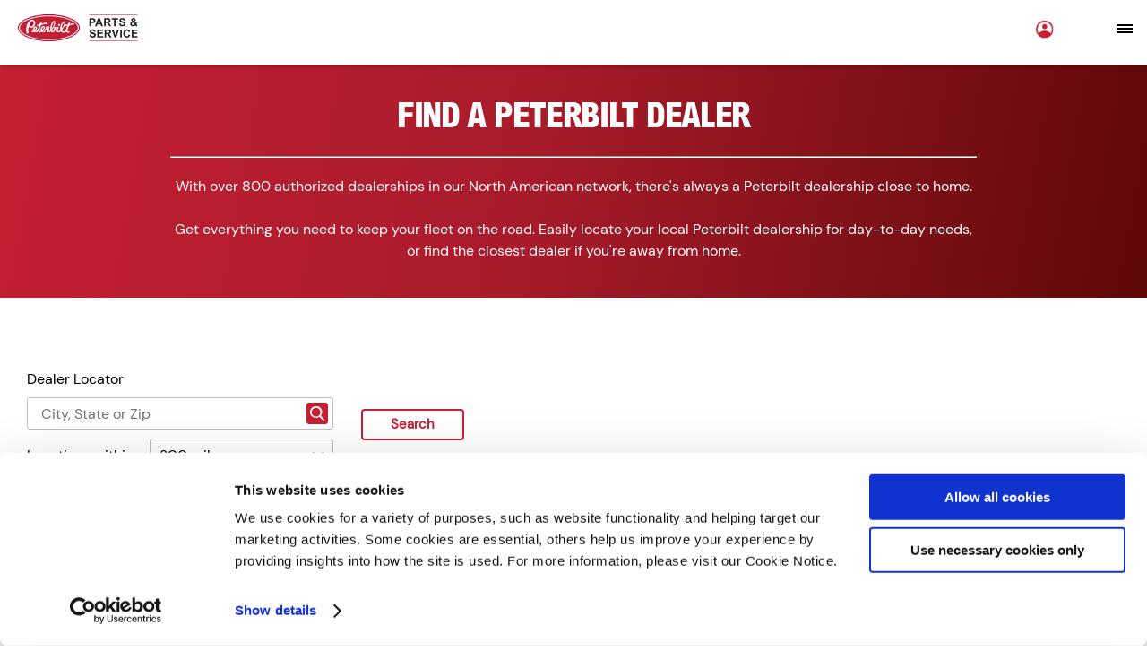

--- FILE ---
content_type: text/html; charset=UTF-8
request_url: https://partsandservice.peterbilt.com/en/dealer-locator
body_size: 20587
content:
<!DOCTYPE html>
<html lang="en">
  <head>
    <meta charset="UTF-8">
    <meta name="viewport" content="width=device-width, initial-scale=1.0">
      <meta name='description' content='Locate and contact a Peterbilt dealer near you'>
  <meta name='keywords' content='Peterbilt, Peterbilt trucks, Peterbilt dealers, Peterbilt dealer, Peterbilt parts, Peterbilt truck parts, Peterbilt dealership'>

  <!-- Open Graph / Facebook -->
  <meta property="og:type" content="website">
  <meta property="og:url" content="https://partsandservice.peterbilt.com/en/dealer-locator/">
  <meta property="og:title" content="Contact a Peterbilt Dealer | Peterbilt Parts and Service">
  <meta property="og:description" content="Peterbilt Parts and Service featuring the Peterbilt Preferred Loyalty Program">
  <meta property="og:image" content="/img/pb/services_2.png">
  <meta property='og:image:secure_url' content='/img/pb/services_2.png'>

  <!-- Twitter -->
  <meta property="twitter:card" content="summary_large_image">
  <meta property="twitter:url" content="https://partsandservice.peterbilt.com/en/dealer-locator/">
  <meta property="twitter:title" content="Contact a Peterbilt Dealer | Peterbilt Parts and Service">
  <meta property="twitter:description" content="Peterbilt Parts and Service featuring the Peterbilt Preferred Loyalty Program">
  <meta property="twitter:image" content="/img/pb/services_2.png">
    <title>Contact a Peterbilt Dealer | Peterbilt Parts and Service</title>
          <link rel="icon" href="/img/pb/Peterbilt_favicon.ico">
    

                  <link href="/css/app.css" type="text/css" rel="stylesheet" />
      <link href="/css/grid.css" type="text/css" rel="stylesheet" />
      
            
                    <link href="/css/pb/navigation.css" type="text/css" rel="stylesheet" />
        <link href="/css/pb/footer.css" type="text/css" rel="stylesheet" />
        <link href="/css/pb/pb.css" type="text/css" rel="stylesheet" />
          

                <!-- <script src="https://app.termly.io/resource-blocker/b3c2536c-2354-4dc9-9b7e-997f8d41d358?autoBlock=on"></script> -->

            <script id="Cookiebot" src="https://consent.cookiebot.com/uc.js" data-cbid="5180d466-76b1-49ba-881f-3d7047a65c26" data-blockingmode="auto" type="text/javascript"></script>
      
            <!-- Google Tag Manager -->
      <script>(function(w,d,s,l,i){w[l]=w[l]||[];w[l].push({'gtm.start':
      new Date().getTime(),event:'gtm.js'});var f=d.getElementsByTagName(s)[0],
      j=d.createElement(s),dl=l!='dataLayer'?'&l='+l:'';j.async=true;j.src=
      'https://www.googletagmanager.com/gtm.js?id='+i+dl;f.parentNode.insertBefore(j,f);
      })(window,document,'script','dataLayer','GTM-KD2N9FQ');</script>
      <!-- End Google Tag Manager -->


      <!-- Facebook Pixel Code -->
      <meta name="facebook-domain-verification" content="jaxx4f02k698qrecp485mfpp6mdx8i"/>
      <script>

      !function(f,b,e,v,n,t,s)

      {if(f.fbq)return;n=f.fbq=function(){n.callMethod?

      n.callMethod.apply(n,arguments):n.queue.push(arguments)};

      if(!f._fbq)f._fbq=n;n.push=n;n.loaded=!0;n.version='2.0';

      n.queue=[];t=b.createElement(e);t.async=!0;

      t.src=v;s=b.getElementsByTagName(e)[0];

      s.parentNode.insertBefore(t,s)}(window,document,'script',

      'https://connect.facebook.net/en_US/fbevents.js');

      fbq('init', '2452079421780777'); 

      fbq('track', 'PageView');

      </script>

      <noscript>

      <img height="1" width="1" 

      src="https://www.facebook.com/tr?id=2452079421780777&ev=PageView

      &noscript=1"/>

      </noscript>

      <!-- End Facebook Pixel Code -->


      <!-- LinkIn Pixel -->
      <script type="text/javascript"> _linkedin_partner_id = "2637196"; window._linkedin_data_partner_ids = window._linkedin_data_partner_ids || []; window._linkedin_data_partner_ids.push(_linkedin_partner_id); </script><script type="text/javascript"> (function(){var s = document.getElementsByTagName("script")[0]; var b = document.createElement("script"); b.type = "text/javascript";b.async = true; b.src = "https://snap.licdn.com/li.lms-analytics/insight.min.js"; s.parentNode.insertBefore(b, s);})(); </script> <noscript> <img height="1" width="1" style="display:none;" alt="" src="https://px.ads.linkedin.com/collect/?pid=2637196&fmt=gif" /> </noscript>

      <!-- END LinkIn Pixel -->
      </head>

  <body rel="en">
          <!-- Google Tag Manager (noscript) -->
      <noscript><iframe src="https://www.googletagmanager.com/ns.html?id=GTM-KD2N9FQ"
      height="0" width="0" style="display:none;visibility:hidden"></iframe></noscript>
      <!-- End Google Tag Manager (noscript) -->
    
    
          

<a href="#main" class="skipToContent" tabindex="-1">Skip to Content</a>
<section class="tac p-pb c-white top-nav-alert-bar pb-bar" id="top-nav-alert-bar" aria-label="Alert Bar" style="">
  <p>We made changes to our <a class="c-white p-pb td-underline" href="https://www.paccar.com/privacy/">privacy statement</a></p>
  <a href="#" class="" id="top-nav-alert-bar-close" style="display: block;position: absolute;right: 10px;top: 10px;"><img src="/img/white-close-x.svg" style="height: 20px;" alt="close button"></a>
</section>
<nav class="pb-main-nav bs bs-moz bs-wk" id="main-nav">
  <a href="/en/" title="Peterbilt">
          <img src="/img/pb/PB_EN_RGB.svg" class="logo" style="background:none" alt="Peterbilt Parts and Service Logo">
      </a>

      <a href="javascript:" style="" class="login-button desktop-login "">
      <span class="extra-button"></span><span class="title"><img alt="Account Icon" src="/img/pb/Profile.png">Login</span>
    </a>
  
  <ul>
    <li class="">
         <a href="/en/dealer-locator">
            <span class="extra-button"></span>
            <span class="title">
                                    Dealer Locator
                            </span>
        </a>
    </li>
    <li class="">
        <a href="/en/local-deals">
            <span class="extra-button"></span>
            <span class="title">
                                    Local Deals
                            </span>
        </a>
    </li>
    <li>
      <a href="/en/parts"><span class="extra-button"></span><span class="title">Parts</span></a>
    </li>
    <li>
      <a href="/en/services"><span class="extra-button"></span><span class="title">Services</span></a>
    </li>
    <li>
      <a href="/en/resources"><span class="extra-button"></span><span class="title">Resources</span></a>
    </li>
    <li>
        <a href="/en/promotions/specials"><span class="extra-button"></span><span class="title">Specials</span></a>
    </li>
    <li class="">
              <a href="/en/loyalty">
            <span class="extra-button"></span>
            <span class="title">
                                    Loyalty
                            </span>
        </a>
          </li>

    <li class="viewall">
              <img src="/img/pb/PB_EN_RGB.svg" class="logo modal-logo" style="background:none" alt="Peterbilt Parts and Service Logo">
            <a href="/index.php/#" class="viewall" aria-label="Open mobile navigation window">
        <span class="extra-button"></span> <span class="extra"></span>
      </a>
      <ul>
        <span class="child-wrap">
          <li>
            <a href="/en/"><span class="extra-button"></span><span class="title">Home</span></a>
          </li>
          <li>
            <a href="/en/dealer-locator"><span class="extra-button"></span><span class="title">Dealer Locator</span></a>
          </li>
          <li>
            <a href="/en/local-deals"><span class="extra-button"></span><span class="title">Local Deals</span></a>
          </li>
          <li>
            <a href="/en/parts"><span class="extra-button"></span><span class="title">Parts</span></a>
          </li>
          <li>
            <a href="/en/services"><span class="extra-button"></span><span class="title">Services</span></a>
          </li>
          <li>
            <a href="/en/resources"><span class="extra-button"></span><span class="title">Resources</span></a>
          </li>
          <li>
            <a href="/en/promotions/specials"><span class="extra-button"></span><span class="title">Specials</span></a>
          </li>
          <li>
                          <a class="mb-20" href="/en/loyalty"><span class="extra-button"></span><span class="title">Loyalty</span></a>
                      </li>

                  </span>
      </ul>
    </li>
  </ul>

      <a href="javascript:" style="" class="login-button mobile-login">
      <span class="extra-button"></span><span class="title"><img src="/img/pb/Profile.png" alt="Account Icon"></span>
    </a>
  
  <div class="login-modal">
    <div class="login-modal-wrapper">
      <div class="login-content">
        <div class="modal-controls clearfix">
          <div class="modal-logo-container"><img src="/img/pb/PB_EN_RGB.svg" class="logo modal-logo" style="background:none;text-align: left;" alt="Peterbilt Logo"></div>
          <div class="modal-close"><a href="javascript:" class="login-close" style=""><img src="/img/pb/PB_Close_X.svg" alt="Close button icon"></a></div>
        </div>
        <form action="/en/login" method="post" class="login-form">
          <div class="login-text">Log In</div>
          <input type="text" class="form-text" name="email" placeholder="Email Address" aria-label="Email Address">
          <input type="password" class="form-text" name="password" placeholder="Password" aria-label="Password">
          <input type="submit" name="submit" value="Login" class="pb-login mt-10" tabindex="0" aria-label="Login">
          <a href="/en/register" class="button white a-pb width-100 db">Create Account</a>
          <div class="mt30">Forgot your password <a class="a-pb forgot--pw--open" href="javascript:">Click Here</a></div>
        </form>
      </div>
    </div>
  </div>

    <div class="forgot--pw--modal--container">
    <div class="forgot--pw--modal--inner bgc-lb">
      <div class="forgot--pw--modal--body">
        <div class="forgot--pw--close--wrapper">
          <button id="pb--forgot--pw--close" class="pb-20" aria-label="Close"><img class="" src="/img/pb/PB_Close_X.svg" alt="Close button icon"></button>
        </div>

        <div class="forgot--pw--form--content">
          <span class="h2-pb-bold c-black pb-20 tac db">Forgot Password</span>
          <form action="/en/forgot-password" method="post">
            <div class="width-80 ma">
              <label class="tac" for="forgotPasswordEmail">Enter your email address. If that account exists, we will send you further instructions.</label>
              <input type="email" name="forgotPasswordEmail" placeholder="Email" aria-required="true" required>
            </div>

            <div class="flex jcc mt-20">
              <input class="pb-formSubmit" type="submit" name="submit" value="Send Instructions" aria-label="Send Instructions" tabindex="0">
            </div>
          </form>
        </div>
      </div>
    </div>
  </div>
</nav>
    
    <div id="main" class="container">
      
      
      <div></div>
      <div></div>
      <div></div>
      <div> 
  <div class="pb--resources--header--container">
    <div class="dealer-locator-header-inner pt-40 pb-20 plr-30">
      <h1 class="h1-pb c-white tac">FIND A PETERBILT DEALER</h1>
      <hr class="width-100 mt-20 mb-20">
      <h2 class="p c-white tac pb-20">With over 800 authorized dealerships in our North American network, there&#039;s always a Peterbilt dealership close to home. <br><br> Get everything you need to keep your fleet on the road. Easily locate your local Peterbilt dealership for day-to-day needs, or find the closest dealer if you&#039;re away from home. </h2>
                      </div>
  </div>

  <div id="dealer_search" class="maw-lg ma mt-80 mb-80">
    <div class="map_box">
      <div class="dealer--locator--result--container">
        <div id="search_form_box">
          <form id="search_form" onsubmit="" method="post" action="">
            <input type="hidden" name="form_submitted" value="true"/>
            <div class="search_box">
              <div>
                <div class="input_box  width100-mob">
                  <label for="search">Dealer Locator</label>
                  <input class="pb--search--icon" id="searchTextField" data-role="none" type="text" name="search" placeholder="City, State or Zip" value=""/>
                </div>

                <div class="locations--wrapper mt-10 mb-20">
                  <label class="as-c mb-0" for="locations-distance">Locations within</label>
                  <div class="sel-regular">
                    <select class='selector pb' name="locations-distance" id="locations-distance">
                      <option value="321869" selected>200 miles</option>
                      <option value="160934">100 miles</option>
                      <option value="80467">50 miles</option>
                      <option value="40233">25 miles</option>
                      <option value="16093">10 miles</option>
                      <option value="8046">5 miles</option>
                    </select>
                  </div>
                </div>
              </div>

              <div
                  id="search_btn"
                  aria-label="search_button"
                  class="pb-search-btn dealer--search--button mb-10"
                  onclick="$('#search_form').submit()"
              >Search</div>
              <div class="flex jcfe">
                <button
                    class="pb-icon-btn-small dealerMapOpen"
                    id='dealerMapOpen'
                    data-modal="1"
                    aria-label="dealerMapOpen"
                >
                  <img class="reduced--location--icon" src="/img/pb/PB_Location_Icon.svg" alt="Map location icon">View Map
                </button>
              </div>
            </div>
          </form>
        </div> <!-- end #search_form_box -->

        <div class="res_table mt-20">
          <div id="drawer" class="open">
            <div id="result_tab"></div>
            <div class="result_box">
              <div id="map_results" class="map_results"></div>
            </div> <!-- end result_box-->
          </div> <!-- end #drawer -->
        </div> <!-- end #res_table -->
      </div>

            <div id="map_canvas" class="open map_canvas"></div>
      <div class="dealerMobileMapOverlay">
        <span class="bs-top bs-top-wk bs-top-moz dealer-modal-map-box-shadow-overlay"></span>
        <button aria-label="close" id="dealer--map--close--button--mob" class="pb-icon-btn dealer--map--close--button--mob"><img class="list--icon" src="/img/pb/listIconRed.svg" alt="List icon">View List</button>
      </div>
    </div>
  </div>



  <div class="loyalty--program--cta--wrapper ">
    <div class="opc--program--cta--inner pt-50 pb-50 plr-30">
      
      <div class="as-c">
        <h4 class="h2-pb-bold c-black fw-700 pb-20 ">EXPLORE ONLINE PARTS COUNTER</h4>
        <p class="p-pb c-black pb-20">Managing your fleet just became easier.</p>
        

        <p class="p-pb c-black pb-20"><span class="pb_bold">What Is Online Parts Counter?</span>
          <br>
          If you can’t make it to a dealership in person, check out our <a href="/en/onlinepartscounter">Online Parts Counter</a>. You can check inventory, confirm pricing, create a purchase order and request delivery or pickup—all in real time from the convenience of your computer, tablet or phone. It’s also easy to apply exclusive loyalty discounts to your order. <br><br>The best part? It’s open 24 hours a day, 7 days a week!
        </p>

      </div>
      <div class="opc--cta--image">
        <img src="/img/pb/Online_Parts_Counter2x.webp" alt="Access Online Parts Counter from a tablet">
      </div>
    </div>
    
  </div>

  <div class="loyalty--program--cta--wrapper bgc-lb">
    <div class="loyalty--program--cta--inner pt-50 pb-50 plr-30">
      <div class="loyalty--cta--image">

              <img src="/img/pb/Peterbilt_Preferred_RGB__US_Outlined.svg" alt="Peterbilt preferred benefits logo">
            </div>
      <div class="as-c">
        <h4 class="h2-pb-bold c-black fw-700 pb-20 ">JOIN THE PETERBILT PREFERRED COMMUNITY</h4>
        <p class="p-pb c-black pb-20">Get the most out of the parts you need when you join the Peterbilt Preferred program.</p>
        <p class="p-pb c-black pb-20">
        <span class="pb_bold">Why Join?</span><br> Our loyalty membership is free, saves you money, and earns you rewards so you can keep your business moving forward. You can also redeem Peterbilt Preferred offers at hundreds of dealerships nationwide.<br><br> Explore the full list of Peterbilt Preferred benefits, which include exclusive offers and access to a nationwide network of Peterbilt dealerships.<br><br> Sign up to become a member today, and start taking advantage of monthly discounts.

        </p>
        <a class="pb-btn5 mr-10 mb-10" href="/en/register">Sign Up Now</a>
      </div>
    </div>
  </div>


</div>
    </div>

          <footer class="pb-footer clearfix">
	<div class="col-12 col-mobile-12 clearfix">
		<div class="region-select col-2 col-tablet-6 col-mobile-9 ma pb-15">
      <label for="language" class="sr-only">Select a region</label>
			<select onchange="handleLanguage()" name="language" id="language" class="sel-regular selector--padding-left" title="Select a region">
				<option value="select disable selected">Select a region</option>
				<option value="/ca-en/">Canada - English</option>
				<option value="/fr/">Canada - Français</option>
				<option value="/en/">US - English</option>
			</select>
		</div>

		<div class="social-links pb-15 p-pb">
			<a class="FacebookPB" href="https://www.facebook.com/PeterbiltPartsInsider" rel="noreferrer" target="_blank"><img alt="Peterbilt Parts and Service on Facebook" src="/img/pb/Facebook.png"></a>
			<a class="InstaGramPb" href="https://www.instagram.com/peterbiltpartsandservice/"rel="noreferrer" target="_blank"><img alt="Peterbilt Parts and Service on YouTube" src="/img/pb/PB_Instagram.svg"></a>
			<a class="LinkedInPB" href="https://www.linkedin.com/showcase/peterbiltpartsandservice/" rel="noreferrer" target="_blank"><img alt="Peterbilt Parts and Service on LinkedIn" src="/img/pb/linkedInIcon.svg"></a>
		</div>

		<div class="sitemap-links p-pb">
			<div class="col-12 quicklinks pb-10">
				<a href="http://www.peterbilt.com/about/" rel="noreferrer" target="_blank">About Us</a><span class="footer-seperator p-pb c-white">&nbsp;&nbsp;|&nbsp;&nbsp;</span>
				<a href="/en/terms-and-conditions">Terms Of Use</a><span class="footer-seperator p-pb c-white">&nbsp;&nbsp;|&nbsp;&nbsp;</span>
				<a href="/en/sitemap">Sitemap</a><span class="footer-seperator p-pb c-white">&nbsp;&nbsp;|&nbsp;&nbsp;</span>
				<a href="https://www.paccar.com/privacy" rel="noreferrer" target="_blank">Privacy Policy</a><span class="footer-seperator p-pb c-white">&nbsp;&nbsp;|&nbsp;&nbsp;</span>
									<a href="/en/mobile-privacy-policy">Mobile Privacy Policy</a>
							</div>
			<div class="col-12 quicklinks-mobile">
				<a href="http://www.peterbilt.com/about/" rel="noreferrer" target="_blank">About Us</a><span class="footer-seperator p-pb c-white">&nbsp;&nbsp;|&nbsp;&nbsp;</span>
				<a href="/en/sitemap">Sitemap</a>
			</div>
			<div class="col-12 quicklinks-mobile">
				<a href="/en/terms-and-conditions">Terms of Use</a><span class="footer-seperator p-pb c-white">&nbsp;&nbsp;|&nbsp;&nbsp;</span>
				<a href="https://www.paccar.com/privacy" rel="noreferrer" target="_blank">Privacy Policy</a>
			</div>
							<div class="col-12 quicklinks-mobile">
					<a href="/en/mobile-privacy-policy">Mobile Privacy Policy</a>
				</div>
					</div>

		<div class="legal">			
			<div class="p-pb c-white">Copyright &copy; 2026 Peterbilt. All rights reserved. A PACCAR company.</div>
		</div>
	</div>
</footer>

	<script src="/js/languageSelect.js"></script>

    


    <!-- JS IMPORTS -->
            <script src="/js/jquery-3.6.0.min.js"></script>
              <script src="/js/pbNav.js"></script>
            <script src="/js/main.js"></script>
      <script src="/js/custom.js"></script>
    
  <script src="https://maps.googleapis.com/maps/api/js?v=3.exp&key=AIzaSyDhq_5dO8sZx9IMddPURt3fM00Jg7DeMXA&libraries=places,marker" type="text/javascript"></script>
      <script>var brand = 'pb'</script>
    <script src="/js/translate.js"></script>
  <script src="/js/locator.js"></script>
  </body>
</html>


--- FILE ---
content_type: text/css
request_url: https://partsandservice.peterbilt.com/css/app.css
body_size: 88099
content:
/* RESET GLOBAL STYLES */
* {
  margin: 0;
  padding: 0;
  box-sizing: border-box;
}
html {
  scroll-padding-top: 110px;
}
.clearfix::after {
  content: "";
  display: block;
  clear: both;
}
body {
  /*background-color: lightgray;*/
}
.container {
  margin-top: 94px;
}
.container--wrapper {
  margin: 75px auto;
}
.scroll-lock {
  overflow: hidden;
}

/************* FONTS CLASSES **************/
.h1 {
  font-family: "KenworthSans-Bold", Helvetica, sans-serif;
  font-size: 40px;
  line-height: 42px;
  letter-spacing: -1.3px;
  text-transform: uppercase;
}
.h2 {
  font-family: "KenworthSans-Bold", Helvetica, sans-serif;
  font-size: 34px;
  line-height: 38px;
  text-transform: uppercase;
}
.h2-bold {
  font-family: "Kenworth-Bold", Helvetica, sans-serif;
  font-size: 32px;
  line-height: 40px;
  text-transform: uppercase;
}
.h3 {
  font-family: "KenworthSans-Bold", Helvetica, sans-serif;
  font-size: 24px;
  line-height: 31px;
}
.h4 {
  font-family: "Kenworth-Regular", Helvetica, sans-serif;
  font-weight: 400;
  font-size: 24px;
  line-height: 31px;
}
.h5 {
  font-family: "Kenworth-Regular", Helvetica, sans-serif;
  font-size: 18px;
  line-height: 24px;
  /*font-weight: 400;*/
}

.hidden-h1 {
  opacity: 0;
  font-size: 8px;
  margin: 0;
  padding: 0;
}

.p {
  font-family: "Kenworth-Regular", Helvetica, sans-serif;
  font-size: 16px;
  line-height: 24px;
  font-weight: 400;
  color: #ffffff;
}
.p-regular {
  font-family: "Kenworth-Regular", Helvetica, sans-serif;
  font-size: 16px;
  line-height: 24px;
  font-weight: 400;
  color: #ffffff;
}
.p-semi-regular {
  font-family: "Kenworth-Regular", Helvetica, sans-serif;
  font-size: 14px;
  line-height: 21px;
  font-weight: 400;
}
.p-reduced {
  font-family: "Kenworth-Regular", Helvetica, sans-serif;
  font-size: 10px;
  /*letter-spacing: 1.5px;*/
  font-weight: 300;
  color: #ffffff;
}
.p-sans {
  font-family: "KenworthSans-Regular", Helvetica, sans-serif;
  font-size: 16px;
  line-height: 24px;
  font-weight: 400;
  color: #ffffff;
}
.error-font {
  font-family: "Kenworth-Regular", Helvetica, sans-serif;
  font-size: 500px;
  color: #ffffff;
  letter-spacing: 0;
}
.blue--underline {
  display: block;
  border-bottom: 4px solid #0165a3;
  width: 50px;
  margin: auto;
}
.blue--underline--nma {
  display: block;
  border-bottom: 4px solid #0165a3;
  width: 50px;
}
.white--underline {
  display: block;
  border-bottom: 4px solid #fff;
  width: 50px;
  margin: auto;
}
.white--underline--full {
  display: block;
  border-bottom: 4px solid #fff;
  width: 100%;
  margin: auto;
}

.pb_bold {
  font-family: "Kenworth-Bold", Helvetica, sans-serif;
  font-weight: bold;
}

.kw_bold {
  font-family: "Kenworth-Bold", Helvetica, sans-serif;
  font-weight: bold;
}

/*a:focus:not(:active):not(:hover) {*/
/*  outline: dodgerblue;*/
/*  border: 2px solid dodgerblue;*/
/*}*/

.wordBreak {
  word-break: break-word;
}
.tt-upper {
  text-transform: uppercase;
}
.tt-cap {
  text-transform: capitalize;
}
.tt-lower {
  text-transform: lowercase;
}
.td-none {
  text-decoration: none;
}
.td-underline {
  text-decoration: underline;
}
.fsItalic {
  font-style: italic;
}
.fw-300 {
  font-weight: 300;
}
.fw-400 {
  font-weight: 400;
}
.fw-700 {
  font-weight: 700;
}

.c-black {
  color: black;
}
.c-blue {
  color: #0165a3;
}
.c-white {
  color: white;
}
.c-red {
  color: #cc3333;
}
.c-kw-select-red {
  color: #db342f;
}
.c-pb-red {
  color: #c42032;
}
.c-lightGray {
  color: #f4f4f4;
}
.c-gray {
  color: #474c50;
}

/*BORDERS*/
.bb-gray {
  border-bottom: 2px solid #979797;
}
.bt-gray {
  border-top: 2px solid #979797;
}

/*BOX SHADOWS*/
.bs-wk {
  -webkit-box-shadow: 0px 2px 4px 0px rgba(0, 0, 0, 0.26);
}
.bs-moz {
  -moz-box-shadow: 0px 2px 4px 0px rgba(0, 0, 0, 0.26);
}
.bs {
  box-shadow: 0px 2px 4px 0px rgba(0, 0, 0, 0.26);
}

.bs-top-wk {
  -webkit-box-shadow: inset 0 6px 10px -5px rgba(0, 0, 0, 0.8);
}
.bs-top-moz {
  -moz-box-shadow: inset 0 6px 10px -5px rgba(0, 0, 0, 0.8);
}
.bs-top {
  box-shadow: inset 0 6px 10px -5px rgba(0, 0, 0, 0.8);
}

/************* BACKGROUND COLORS **************/
.bgc-lb {
  background-color: #f4f4f4;
}
.bgc-white {
  background-color: white;
}
.bgc-gray {
  background-color: #474c50;
}
.bgc-kwBlue {
  background-color: #0165a3;
}
.bgc-pbRed {
  background-color: #c42032;
}

.bgc-kwGradientBlue{
  background-color:linear-gradient(
    90deg,
    rgba(46, 93, 142, 1) 53%,
    rgba(40, 40, 57, 1) 100%
  );
}

.bgc-pbGradientRed{
  background-color:linear-gradient(
    280deg,
    rgba(94, 8, 8, 1) 0%,
    rgba(168, 27, 43, 1) 54%,
    rgba(196, 32, 50, 1) 100%
  );
}

.bgc-medium-gray {
  background-color: #e2e2e2;
}
.bgc-dark-gray {
  background-color: #979797;
}
.bgc-pb-charcoal {
  background-color: #252424;
}
.bgc-navy {
  background-color: #00153b;
}
.bgc-bigdeal {
  background-color: #092d4c;
}
.bgc-black {
  background-color: #000000;
}
.bgc-off-black {
  background-color: #201d1e;
}
.bgc-gradient-red {
  background-image: linear-gradient(to bottom, #ee2e24, #b0140c);
}

.cybermonday-bg {
     background-image: url(/img/PACCAR_2025_CyberMondayDeals_Background-grid_TOP_US.webp);
    background-position: top;
    background-size: contain;
    background-repeat: no-repeat;
    padding-top: 60px;
}

.cyber-blue{
  color: #41B5E7;
}


.cyber-teaser-holder{
  max-width: 940px; 
  margin:0 auto; 
}

.cyber-teaser-hero{
  max-height: 300px;
}

.cyber-full-width-hero-promo-lg{
    max-width: 1280px;
    position: relative;
    margin: 0 auto;
    background-size: cover;
    background-position: center center;

}
  
.cybermonday-bg-btm {
     background-image: url(/img/PACCAR_2025_CyberMondayDeals_Background-grid_BOTTOM_US.webp);
    background-position: bottom;
    background-size: contain;
    background-repeat: no-repeat;
    height: 190px;
}

.cyber-border-full {
  display: block;
  border-bottom: 4px solid #41B5E7;
  width: 100%;
  margin: auto;
}

.cyber-btn {
  min-height: 40px;
  min-width: 250px;
  background-color: #41B5E7;
  padding: 10px 20px;
  border-radius: 20px;
  border: 2px solid #41B5E7;
  color: #000;
  font-family: "Kenworth-Regular", Helvetica, sans-serif;
  font-size: 18px;
  font-weight: 700;
  text-decoration: none;
  text-align: center;
  display: inline-block;
  /*margin: 20px auto;*/
  line-height: 18px;
  transition: all 0.3s ease-in-out;
}
.cyber-btn:hover {
  color: #41B5E7;
  background-color: #000;
  transition: all 0.3s ease-in-out;
}

.cyber-flex{
  flex-direction: row;
}

@media (max-width: 940px) {
  .cyber-teaser-holder{
      max-width: 940px; 
      margin:0 auto; 
      padding: 0 30px;
  }

  .cyber-teaser-hero{
    max-height: initial;
    padding: 30px;
  }
  .cyber-flex{
    flex-direction: column;
  }
}

/* BACKGROUND CLASSES */
.bgp-center {
  background-position: center;
}
.bgs-contain {
  background-size: contain;
}
.bgs-cover {
  background-size: cover;
}

/************* HELPER CLASSES **************/
.cp {
  cursor: pointer;
}
.ofh {
  overflow: hidden;
}

.maw-lg {
  max-width: 1440px;
}
.maw-100 {
  max-width: 100%;
}
.mah-100 {
  max-height: 100%;
}
.width-25 {
  width: 25%;
}
.width-40 {
  width: 40%;
}
.width-50 {
  width: 50%;
}
.width-60 {
  width: 60%;
}
.width-70 {
  width: 70%;
}
.width-75 {
  width: 75%;
}
.width-80 {
  width: 80%;
}
.width-100 {
  width: 100%;
}
.height-100 {
  height: 100%;
}
.center {
  margin: 0;
  position: absolute;
  top: 50%;
  left: 50%;
  transform: translate(-50%, -50%);
}

/* MARGIN */
.ma {
  margin: auto;
}
.\!ma {
  margin: auto !important;
}
.ma-0 {
  margin: 0;
}

/*B*/
.mb-0 {
  margin-bottom: 0;
}
.mb-5 {
  margin-bottom: 5px;
}
.mb-10 {
  margin-bottom: 10px;
}
.mb-20 {
  margin-bottom: 20px;
}
.mb-40 {
  margin-bottom: 40px;
}
.mb-50 {
  margin-bottom: 50px;
}
.mb-80 {
  margin-bottom: 80px;
}

/*T*/
.mt-5 {
  margin-top: 5px;
}
.mt-10 {
  margin-top: 10px;
}
.mt-20 {
  margin-top: 20px;
}
.mt-50 {
  margin-top: 50px;
}
.mt-80 {
  margin-top: 80px;
}

/*L*/
.ml-ma {
  margin-left: auto;
}
.ml-20 {
  margin-left: 20px;
}
.ml-30 {
  margin-left: 30px;
}
.ml-40 {
  margin-left: 40px;
}

/*R*/

.mr-10 {
  margin-right: 10px;
}
.mr-20 {
  margin-right: 20px;
}
.mr-40 {
  margin-right: 40px;
}

/* PADDING */
.pr-10 {
  padding-right: 10px;
}

.pl-10 {
  padding-left: 10px;
}
.pl-20 {
  padding-left: 20px;
}
.pl-25 {
  padding-left: 25px;
}
.pl-30 {
  padding-left: 30px;
}

.plr-0 {
  padding-left: 0 !important;
  padding-right: 0 !important;
}
.plr-10 {
  padding-left: 10px;
  padding-right: 10px;
}
.plr-20 {
  padding: 0 20px;
}
.plr-30 {
  padding-left: 30px;
  padding-right: 30px;
}
.plr-40 {
  padding-left: 40px;
  padding-right: 40px;
}

.plr-60 {
  padding-left: 60px;
  padding-right: 60px;
}
.ptb-10 {
  padding-top: 10px;
  padding-bottom: 10px;
}
.ptb-15 {
  padding-top: 15px;
  padding-bottom: 15px;
}

.pt-5 {
  padding-top: 5px;
}
.pt-10 {
  padding-top: 10px;
}
.pt-20 {
  padding-top: 20px;
}
.pt-30 {
  padding-top: 30px;
}
.pt-40 {
  padding-top: 40px;
}
.pt-50 {
  padding-top: 50px;
}
.pt-60 {
  padding-top: 60px;
}
.pt-80 {
  padding-top: 80px;
}
.pt-140 {
  padding-top: 140px;
}
.pb-5 {
  padding-bottom: 5px;
}
.pb-10 {
  padding-bottom: 10px;
}
.pb-15 {
  padding-bottom: 15px;
}
.pb-20 {
  padding-bottom: 20px;
}
.pb-30 {
  padding-bottom: 30px;
}
.pb-40 {
  padding-bottom: 40px;
}
.pb-50 {
  padding-bottom: 50px;
}
.pb-60 {
  padding-bottom: 60px;
}
.pb-80 {
  padding-bottom: 80px;
}

.tac {
  text-align: center;
}
.tal {
  text-align: left;
}
.tar {
  text-align: right;
}
.ta--rl {
  text-align: right;
}
.z1 {
  z-index: 1;
}
.z2 {
  z-index: 2;
}
.z3 {
  z-index: 3;
}

.x-12 {
  font-size: 12px;
}
.fz-14 {
  font-size: 14px;
}
.fz-16 {
  font-size: 16px;
}
.fz-18 {
  font-size: 18px;
}
.fz-20 {
  font-size: 20px;
}
.fz-22 {
  font-size: 22px;
}
.fz-24 {
  font-size: 24px;
}
.fz-26 {
  font-size: 26px;
}
.fz-28 {
  font-size: 28px;
}
.fz-30 {
  font-size: 30px;
}
.fz-32 {
  font-size: 32px;
}
.fz-34 {
  font-size: 34px;
}
.fz-36 {
  font-size: 36px;
}
.fz-38 {
  font-size: 38px;
}
.fz-40 {
  font-size: 40px;
}
.fz-42 {
  font-size: 42px;
}
.fz-44 {
  font-size: 44px;
}
.fz-46 {
  font-size: 46px;
}
.fz-48 {
  font-size: 48px;
}
.fz-50 {
  font-size: 50px;
}

.lh-24{
  line-height: 24px;
}

.lh-50 {
  line-height: 50px;
}

.lh-60 {
  line-height: 60px;
}

hr {
  border-bottom: 1px solid white;
  width: 530px;
  margin: auto;
}
.hr-lb {
  border-bottom: 2px solid #f4f4f4;
  width: 90%;
  display: block;
  margin: auto;
}

/* BLOCK */
.db {
  display: block;
}
.dilb {
  display: inline-block;
}

/* FLEXBOX */
.flex {
  display: flex;
}
.fdc {
  flex-direction: column;
}
.fg1 {
  flex-grow: 1;
}
.grid {
  display: grid;
}
.jcfe {
  justify-content: flex-end;
}
.jcfs {
  justify-content: flex-start;
}
.jcc {
  justify-content: center;
}
.jic {
  justify-items: center;
}
.ai-b {
  align-items: baseline;
}
.ai-c {
  align-items: center;
}
.as-c {
  align-self: center;
}

/* GRID */
.grid {
  display: grid;
}
.one--column {
  display: grid;
  grid-template-columns: 1fr;
}
.two--column {
  display: grid;
  grid-template-columns: 1fr 1fr;
}

.split--column {
  display: grid;
  grid-template-columns: 50% 50%;
  grid-template-rows: auto;
}

.split--column1 {
  display: grid;
  grid-template-columns: 40% 60%;
  grid-template-rows: auto;
}

.gcg-20 {
  grid-column-gap: 20px;
}
.gcg-50 {
  grid-column-gap: 50px;
}
.gap-4rem {
  gap: 4rem;
}

/****** BUTTONS *******/
button {
  cursor: pointer;
}
/*button:focus {*/
/*  outline: dodgerblue;*/
/*  border: 2px solid dodgerblue;*/
/*}*/
.btn1 {
  min-height: 40px;
  min-width: 250px;
  background-color: white;
  padding: 10px 20px;
  border-radius: 20px;
  color: #0165a3;
  font-family: "Kenworth-Regular", Helvetica, sans-serif;
  font-size: 18px;
  text-decoration: none;
  display: block;
  margin: 20px auto;
  line-height: 18px;
  transition: all 0.3s ease-in-out;
}
.btn1:hover {
  color: white;
  background-color: #0165a3;
  transition: all 0.3s ease-in-out;
}
.btn2 {
  min-height: 40px;
  min-width: 250px;
  background-color: transparent;
  padding: 10px 20px;
  border-radius: 20px;
  border: 2px solid white;
  /*color: #0165A3;*/
  color: white;
  font-family: "Kenworth-Regular", Helvetica, sans-serif;
  font-size: 18px;
  font-weight: 700;
  text-decoration: none;
  text-align: center;
  display: inline-block;
  /*margin: 20px auto;*/
  line-height: 18px;
  transition: all 0.3s ease-in-out;
}
.btn2:hover {
  color: #0165a3;
  background-color: white;
  transition: all 0.3s ease-in-out;
}
.btn3 {
  min-height: 40px;
  min-width: 250px;
  background-color: white;
  padding: 10px 20px;
  border-radius: 20px;
  border: 2px solid white;
  color: #0165a3;
  font-family: "Kenworth-Regular", Helvetica, sans-serif;
  font-size: 18px;
  font-weight: 700;
  text-decoration: none;
  text-align: center;
  display: inline-block;
  /*margin: 20px auto;*/
  line-height: 18px;
  transition: all 0.3s ease-in-out;
}
.btn3:hover {
  color: white;
  background-color: transparent;
  transition: all 0.3s ease-in-out;
}

.btn4 {
  min-height: 40px;
  min-width: 250px;
  background-color: white;
  padding: 10px 20px;
  border-radius: 20px;
  border: 2px solid #0165a3;
  color: #0165a3;
  font-family: "Kenworth-Regular", Helvetica, sans-serif;
  font-size: 18px;
  font-weight: 700;
  text-decoration: none;
  text-align: center;
  display: block;
  /*margin: 20px auto;*/
  line-height: 18px;
  transition: all 0.3s ease-in-out;
}
.btn4:hover {
  color: white;
  background-color: #0165a3;
  transition: all 0.3s ease-in-out;
}

.btn5 {
  min-height: 40px;
  min-width: 250px;
  background-color: #0165a3;
  padding: 10px 20px;
  border-radius: 20px;
  border: 2px solid #0165a3;
  color: white;
  font-family: "Kenworth-Regular", Helvetica, sans-serif;
  font-size: 18px;
  font-weight: 700;
  text-decoration: none;
  text-align: center;
  display: inline-block;
  /*margin: 20px auto;*/
  line-height: 18px;
  transition: all 0.3s ease-in-out;
}
.btn5:hover {
  color: #0165a3;
  background-color: white;
  transition: all 0.3s ease-in-out;
}

.btn6 {
  min-height: 40px;
  min-width: 250px;
  background-color: #fff;
  padding: 10px 20px;
  border-radius: 20px;
  border: 2px solid #fff;
  color: navy;
  font-family: "Kenworth-Regular", Helvetica, sans-serif;
  font-size: 18px;
  font-weight: 700;
  text-decoration: none;
  text-align: center;
  display: inline-block;
  /*margin: 20px auto;*/
  line-height: 18px;
  transition: all 0.3s ease-in-out;
}
.btn6:hover {
  color: navy;
  background-color: #e3e3e3;
  transition: all 0.3s ease-in-out;
}

.btn7 {
  min-height: 40px;
  min-width: 250px;
  background-color: white;
  padding: 10px 20px;
  border-radius: 20px;
  border: 2px solid #0165a3;
  color: #0165a3;
  font-family: "Kenworth-Regular", Helvetica, sans-serif;
  font-size: 18px;
  font-weight: 700;
  text-decoration: none;
  text-align: center;
  display: inline-block;
  /*margin: 20px auto;*/
  line-height: 18px;
  transition: all 0.3s ease-in-out;
}

.btn7:hover {
  color: white;
  background-color: #0165a3;
  transition: all 0.3s ease-in-out;
}

/* REDUCED BUTTONS */
.reduced-btn {
  height: 35px;
  min-width: 200px;
  background-color: white;
  padding: 10px 10px;
  border-radius: 20px;
  border: 2px solid #0165a3;
  color: #0165a3;
  font-family: "Kenworth-Regular", Helvetica, sans-serif;
  font-size: 15px;
  font-weight: 700;
  text-decoration: none;
  text-align: center;
  display: block;
  /*margin: 20px auto;*/
  line-height: 11px;
  transition: all 0.3s ease-in-out;
}
.reduced-btn:hover {
  color: white;
  background-color: #0165a3;
  transition: all 0.3s ease-in-out;
}

.search-btn {
  height: 35px;
  min-width: 115px;
  background-color: white;
  padding: 10px 10px;
  border-radius: 20px;
  border: 2px solid #0165a3;
  color: #0165a3;
  font-family: "Kenworth-Regular", Helvetica, sans-serif;
  font-size: 15px;
  font-weight: 700;
  text-decoration: none;
  text-align: center;
  display: block;
  cursor: pointer;
  /*margin: 20px auto;*/
  line-height: 11px;
  transition: all 0.3s ease-in-out;
}
.search-btn:hover {
  color: white;
  background-color: #0165a3;
  transition: all 0.3s ease-in-out;
}

.search-btn2 {
  min-height: 35px;
  min-width: 120px;
  background-color: white;
  padding: 10px 10px;
  border-radius: 20px;
  border: 2px solid #0165a3;
  color: #0165a3;
  font-family: "Kenworth-Regular", Helvetica, sans-serif;
  font-size: 15px;
  font-weight: 700;
  text-decoration: none;
  text-align: center;
  display: block;
  cursor: pointer;
  /*margin: 20px auto;*/
  /*line-height: 11px;*/
  line-height: 15px;
  transition: all 0.3s ease-in-out;
}
.search-btn2:hover {
  color: white;
  background-color: #0165a3;
  transition: all 0.3s ease-in-out;
}

.search-btn3-mob {
  color: #0165a3;
  cursor: pointer;
}

.icon-btn {
  display: none;
  justify-content: center;
  align-items: center;
  height: 35px;
  /*width: 145px;*/
  width: 200px;
  background-color: white;
  border-radius: 20px;
  border: 2px solid #0165a3;
  color: #0165a3;
  font-family: "Kenworth-Regular", Helvetica, sans-serif;
  font-size: 15px;
  font-weight: 700;
  text-decoration: none;
  text-align: center;
}
.icon-btn img {
  /*margin-top: 2px;*/
  margin-right: 5px;
}
.icon-btn-small {
  display: none;
  justify-content: center;
  align-items: center;
  height: 35px;
  width: 115px;
  background-color: white;
  border-radius: 20px;
  border: 2px solid #0165a3;
  color: #0165a3;
  font-family: "Kenworth-Regular", Helvetica, sans-serif;
  font-size: 15px;
  font-weight: 700;
  text-decoration: none;
  text-align: center;
}
.icon-btn-small img {
  /*margin-top: 2px;*/
  margin-right: 5px;
}

.marker-btn {
  display: inline-block;
  width: 100%;
  margin-top: 10px;
  border: 2px solid #c42032;
  border-radius: 25px;
  padding: 5px 20px;
  background-color: #c42032;
  color: #fff;
  text-align: center;
  font-size: 13px;
  cursor: pointer;
}

/************* ALERTS **************/
.top-nav-alert-bar{
  height: 50px;
  display: block;
  padding: 10px 25px; 
  position: fixed; 
  top: 0;
  left: 0;
  right: 0;
  z-index: 199;
  text-transform: uppercase;
}

.kw-bar{
  background-color: #0165a3;
}

.pb-bar{
  background-color: #c42032;
}

.alert-bar-pos{
  top: 50px!important;
}

.alert-success {
  color: white;
  background-color: #74c474;
  padding: 15px 10px;
  text-align: center;
  text-transform: uppercase;
}

.alert-notice {
  color: white;
  background-color: #c42032d4;
  padding: 15px 10px;
  text-align: center;
  text-transform: uppercase;
}

/************* FORMS **************/
.form--width {
  max-width: 660px;
  margin: auto;
}
.form--margin--bottom {
  margin-bottom: 25px;
}
.formErrorMessage {
  padding: 20px 15px;
  background-color: #c42032d4;
  color: white;
  padding: 15px 15px;
  border-radius: 5px;
}
fieldset {
  border: none;
}

/************* INPUTS **************/
label {
  display: block;
  margin-bottom: 10px;
  font-family: "Kenworth-Regular", Helvetica, sans-serif;
  font-size: 16px;
  line-height: 21px;
}
input {
  height: 36px;
  width: 100%;
  border-radius: 3px;
  border: 1px solid #c4c1bc;
  padding: 10px 15px;
  font-family: "Kenworth-Regular", Helvetica, sans-serif;
  font-size: 16px;
  line-height: 21px;
}
input:focus {
  outline: dodgerblue;
  border: 2px solid dodgerblue;
}
input[name="kw-modal-email"],
input[name="kw-modal-tel"] {
  height: 36px;
  width: 100%;
  border-radius: 0;
  border-top: none;
  border-left: none;
  border-right: none;

  border-bottom: 1px solid #c4c1bc;
  padding: 10px 15px;
  font-family: "Kenworth-Regular", Helvetica, sans-serif;
  font-size: 16px;
  line-height: 21px;
}

input[type="submit"] {
  height: 36px;
  /*width: 105px;*/
  width: auto;
  color: white;
  /*background-color: #0165A3;*/
  font-family: "Kenworth-Regular", Helvetica, sans-serif;
  font-size: 18px;
  line-height: 18px;
  border-radius: 20px;
  border: none;
  cursor: pointer;
}
input[type="submit"]:focus {
  outline: dodgerblue;
  border: 2px solid dodgerblue;
}
input[type="submit"].validator--submit {
  height: 55px;
  /*width: 105px;*/
  width: 300px;
  color: white;
  /*background-color: #0165A3;*/
  font-family: "Kenworth-Regular", Helvetica, sans-serif;
  font-size: 18px;
  line-height: 18px;
  border-radius: 0;
  margin: auto;
  border: none;
  cursor: pointer;
  text-transform: uppercase;
}
input[type="submit"].violator--submit {
  height: 40px;
  min-width: 250px;
  color: white;
  /*background-color: #0165A3;*/
  font-family: "Kenworth-Regular", Helvetica, sans-serif;
  font-size: 18px;
  line-height: 18px;
  margin: auto;
  border: none;
  cursor: pointer;
}
input[type="submit"].login {
  height: 48px;
  width: 100%;
  color: white;
  background-color: #0165a3;
  font-family: "Kenworth-Regular", Helvetica, sans-serif;
  font-size: 18px;
  border-radius: 25px;
  border: none;
  cursor: pointer;
}
input[type="submit"].pb-login {
  height: 48px;
  width: 100%;
  color: white;
  background-color: #c42032;
  font-family: "Kenworth-Regular", Helvetica, sans-serif;
  font-size: 18px;
  border-radius: 4px;
  border: none;
  cursor: pointer;
}
input[type="submit"].pb-formSubmit {
  height: 36px;
  width: auto;
  color: white;
  background-color: #c42032;
  font-family: "Kenworth-Regular", Helvetica, sans-serif;
  font-size: 18px;
  line-height: 18px;
  border-radius: 4px;
  border: none;
  cursor: pointer;
}

/* CHECKBOXES */
.kwCheck[type="checkbox"]:not(:checked),
.kwCheck[type="checkbox"]:checked {
  position: absolute;
  left: 0;
  opacity: 0.01;
}
.kwCheck[type="checkbox"]:not(:checked) + label,
.kwCheck[type="checkbox"]:checked + label {
  position: relative;
  padding-left: 25px;
  font-size: 16px;
  line-height: 21px;
  cursor: pointer;
}

/* checkbox aspect */
.kwCheck[type="checkbox"]:not(:checked) + label:before {
  content: "";
  position: absolute;
  left: 0;
  top: 0;
  width: 15px;
  height: 15px;
  border: 1px solid #aaa;
  background: #fff;
  border-radius: 0.2em;
  box-shadow: inset 0 1px 3px rgba(0, 0, 0, 0.1), 0 0 0 rgba(203, 34, 237, 0.2);
  -webkit-transition: all 0.275s;
  transition: all 0.275s;
}
.kwCheck[type="checkbox"]:checked + label:before {
  content: "";
  position: absolute;
  left: 0;
  top: 0;
  width: 15px;
  height: 15px;
  border: 1px solid #0165a3;
  background: #fff;
  border-radius: 0.2em;
  box-shadow: inset 0 1px 3px rgba(0, 0, 0, 0.1), 0 0 0 rgba(203, 34, 237, 0.2);
  -webkit-transition: all 0.275s;
  transition: all 0.275s;
}

/* checked mark aspect */
.kwCheck[type="checkbox"]:not(:checked) + label:after,
.kwCheck[type="checkbox"]:checked + label:after {
  content: "";
  position: absolute;
  left: 6px;
  top: 2px;
  width: 4px;
  height: 8px;
  border: solid #0165a3;
  border-width: 0 2px 2px 0;
  -webkit-transform: rotate(0deg);
  -ms-transform: rotate(0deg);
  transform: rotate(0deg);
  -webkit-transition: all 0.2s;
  transition: all 0.2s;
}

/* checked mark aspect changes */
.kwCheck[type="checkbox"]:not(:checked) + label:after {
  opacity: 0;
  -webkit-transform: scale(0) rotate(0deg);
  transform: scale(0) rotate(0deg);
}

.kwCheck[type="checkbox"]:checked + label:after {
  opacity: 1;
  -webkit-transform: scale(1) rotate(45deg);
  transform: scale(1) rotate(45deg);
}

/*** RADIO BUTTONS ***/
.kwRadio[type="radio"]:checked,
.kwRadio[type="radio"]:not(:checked) {
  position: absolute;
  left: -9999px;
}
.kwRadio[type="radio"]:checked + label,
.kwRadio[type="radio"]:not(:checked) + label {
  position: relative;
  padding-left: 28px;
  cursor: pointer;
  line-height: 19px;
  display: inline-block;
  color: black;
}
.kwRadio[type="radio"]:checked + label:before,
.kwRadio[type="radio"]:not(:checked) + label:before {
  content: "";
  position: absolute;
  left: 0;
  top: 0;
  width: 15px;
  height: 15px;
  border: 1px solid #0165a3;
  border-radius: 100%;
  background: #fff;
}
.kwRadio[type="radio"]:checked + label:after,
.kwRadio[type="radio"]:not(:checked) + label:after {
  content: "";
  width: 9px;
  height: 9px;
  background: #0165a3;
  position: absolute;
  top: 4px;
  left: 4px;
  border-radius: 100%;
  -webkit-transition: all 0.2s ease;
  transition: all 0.2s ease;
}
.kwRadio[type="radio"]:not(:checked) + label:after {
  opacity: 0;
  -webkit-transform: scale(0);
  transform: scale(0);
}
.kwRadio[type="radio"]:checked + label:after {
  opacity: 1;
  -webkit-transform: scale(1);
  transform: scale(1);
}

/* SELECT BOXES */
select {
  height: 36px;
  width: 100%;
  font-family: "Kenworth-Regular", Helvetica, sans-serif;
  font-size: 16px;
  line-height: 21px;
}
select:focus {
  outline: dodgerblue;
  border: 0.5px solid dodgerblue;
}
.sel-regular {
  border: 1px solid #c4c1bc;
  height: 36px;
  border-radius: 3px;
  overflow: hidden;
  position: relative;
  /*padding: 0px !important;*/
}
.selector--padding-left {
  padding-inline: 10px;
}
.selector {
  background-color: transparent;
  /*padding: 10px 10px;*/
  padding-left: 10px;
  width: 100%;
  font-size: 16px;
  line-height: 16px;
  border: none;
  box-shadow: none;
}

.selector.kw {
  background: url("../img/kw/arrow-down.png");
  background-repeat: no-repeat;
  background-size: 12px;
  background-position: right 10px top 14px;
  -webkit-appearance: none;
  -moz-appearance: none;
}

select:required:invalid {
  /*color: gray;*/
}
option[value=""][disabled] {
  display: none;
}
option {
  color: black;
}

/************* ACCORDION STYLES **************/
.terms--conditions--wrapper {
  /*padding: 0 30px;*/
}
.terms--accordion {
  display: flex;
  margin-top: -1px;
  border-left: none;
  border-right: none;
  border-top: 1px solid #6f6f6f;
  border-bottom: 1px solid #6f6f6f;
  background: none;
  cursor: pointer;
  padding: 18px;
  width: 100%;
  text-align: left;
  outline: none;
  transition: 0.4s;
}
/*.terms--accordion img {*/
/*  height: 10px;*/
/*  width: 10px;*/
/*  margin-top: 6px;*/
/*  margin-right: 10px;*/
/*  transform: rotate(-45deg);*/
/*  transition: all 0.2s ease-in-out;*/
/*}*/

/************* FAQ ACCORDION STYLES **************/
.faq--conditions--wrapper {
  /*padding: 0 30px;*/
}
.faq--accordion {
  display: flex;
  margin-top: -1px;
  border-left: none;
  border-right: none;
  border-top: 1px solid #6f6f6f;
  border-bottom: 1px solid #6f6f6f;
  background: none;
  cursor: pointer;
  padding: 18px;
  width: 100%;
  text-align: left;
  outline: none;
  transition: 0.4s;
}
.kenworth--accordion--image {
  height: 10px;
  width: 10px;
  margin-top: 6px;
  margin-right: 10px;
  transform: rotate(-45deg);
  transition: all 0.2s ease-in-out;
}

/******* USED FOR BOTH ACCORDION AND FAQ STYLE********/
.panel {
  padding: 0 18px;
  background-color: white;
  max-height: 0;
  overflow: hidden;
  transition: max-height 0.2s ease-out;
}
.accordion--active img {
  transform: rotate(0deg);
  transition: all 0.2s ease-in-out;
}

/************* CAROUSEL MODULE **************/
.carousel--module--container {
  position: relative;
  max-width: 1000px;
}
.carousel--module--container:has(.scroll) {
  overflow: auto;
  max-width: unset !important;
  padding-left: 20px;
  padding-right: 20px;
}
.carousel--wrapper {
  height: 435px;
  width: 932px;
  position: relative;
  overflow: hidden;
  margin: 0 auto;
  z-index: 5;
}
.carousel--wrapper.scroll {
  width: 932px !important;
}
.control--button--wrapper {
  top: 0;
  width: 100%;
  height: 100%;
  display: flex;
  justify-content: space-between;
  align-items: center;
  position: absolute;
}
.control--button--wrapper button {
  border: none;
  background-color: transparent;
  cursor: pointer;
}
.control--button--wrapper button img {
  height: 24px;
  width: 100%;
}
.carousel {
  margin: 0;
  padding: 0;
  list-style: none;
  width: 100%;
  display: flex;
  position: absolute;
  left: 0;
  transition: all 1s ease;
}
.car-card {
  display: flex;
  flex-direction: column;
  min-width: 300px;
  min-height: 418px;
  margin-right: 1rem;
  /*display: inline-block;*/
}
.car-card:hover > div:nth-child(1) img {
  transform: scale(1.1);
}
.dots--wrapper {
  display: flex;
  height: 12px;
  justify-content: center;
  padding-top: 50px;
}
.dots {
  cursor: pointer;
  height: 12px;
  width: 12px;
  border: 1px solid white;
  border-radius: 50%;
  display: inline-block;
  transition: background-color 0.6s ease;
  margin: 0 10px;
}
.dots--gray {
  cursor: pointer;
  height: 12px;
  width: 12px;
  border: 1px solid #979797;
  border-radius: 50%;
  display: inline-block;
  transition: background-color 0.6s ease;
  margin: 0 10px;
}
.dot--active--white {
  background-color: white;
}
.dot--active--gray {
  background-color: #979797;
}

/************* DEALER LOCATOR PAGES **************/
.search--form--box--container {
  /*display: grid;*/
  /*grid-template-columns: 1fr 1fr;*/
}
.dealer--data--container {
}
.dealer--map--container {
  background-color: red;
  height: 600px;
  width: auto;
}

/************* HERO MODULE **************/
.kw--heroContainer {
  display: grid;
  position: relative;
  width: auto;
  height: 473px;
  background: rgb(46, 93, 142);
  background: linear-gradient(
    90deg,
    rgba(46, 93, 142, 1) 53%,
    rgba(40, 40, 57, 1) 100%
  );
}
.kw--heroWrapper {
  overflow: hidden;
  display: grid;
  grid-template-columns: 40% 60%;
  justify-self: center;
  align-content: center;
  padding: 0 30px;
}

/* ANIMATIONS ON HERO COPY BLOCK */
@keyframes heroCopyFadeIn {
  from {
    position: relative;
    top: 125px;
  }
  to {
    position: relative;
    top: 0;
    opacity: 1;
  }
}
.hero--copy--container {
  opacity: 0;
  align-self: center;
  animation: heroCopyFadeIn 0.6s ease-in forwards;
  animation-delay: 0.5s;
}

/* ANIMATIONS ON HERO IMAGE */
@keyframes heroFadeIn {
  from {
    margin-top: 400px;
    opacity: 0;
  }
  to {
    margin-top: 60px;
    opacity: 1;
  }
}
.kw--hero--image {
  height: 500px;
  width: auto;
  animation: heroFadeIn 0.6s ease-in forwards;
  overflow: hidden;
}

/************* DRIVER APPRECIATION VIDEO ROUTE AND STYLES **************/
.driverAppVideoContainer {
  max-width: 1440px;
  margin: 30px auto 50px;
}
.driverAppVideoWrapper {
  position: relative;
  padding-bottom: 56.25%;
  padding-top: 30px;
  height: 0;
  overflow: hidden;
}

iframe,
.video-container object,
.video-container embed {
  position: absolute;
  top: 0;
  left: 0;
  width: 100%;
  height: 100%;
}

/************* INDEX ROUTE POP UP MODAL **************/
.index--popup--modal--container {
  position: fixed;
  top: 0;
  left: 0;
  right: 0;
  bottom: 0;
  background-color: rgba(0, 0, 0, 0.7);
  display: none;
  z-index: 1101;
}
.index--popup--modal--window {
  display: grid;
  background-color: #fff;
  position: relative;
  top: 50%;
  left: 50%;
  transform: translate(-50%, -50%);
  color: #000;
  padding: 30px 30px;
  overflow-y: scroll;
  height: 76%;
}
.index--popup--modal--close {
  display: grid;
  justify-content: flex-end;
  background-color: transparent;
  border: none;
}

.index--popup--modal--nothanks {
  display: grid;
  justify-content: center;
  background-color: transparent;
  border: none;
  text-decoration: underline;
}
.index--popup--modal--image {
  width: 60%;
}
.index--popup--modal--image img {
  width: 100%;
}

/************* FORGOT PASSWORD MODAL **************/
.forgot--pw--modal--container {
  display: none;
  position: fixed;
  top: 0;
  left: 0;
  right: 0;
  bottom: 0;
  background-color: rgba(0, 0, 0, 0.7);
  z-index: 1101;
}
.forgot--pw--modal--inner {
  position: relative;
  top: 15%;
  margin: 0 auto;
  height: 360px;
  width: 460px;
  padding: 20px 20px;
  border-radius: 5px;
}
.forgot--pw--modal--body {
  display: grid;
  height: 100%;
}

.forgot--pw--close--wrapper {
  display: grid;
  height: 20px;
}
.forgot--pw--close--wrapper button {
  display: grid;
  justify-content: flex-end;
  background-color: transparent;
  border: none;
}
.forgot--pw--close--wrapper button img {
  height: 20px;
}
.forgot--pw--form--content {
}

/************* SUBPAGE HERO MODULES **************/
/* ANIMATIONS ON SUBHERO IMAGE */
@keyframes subpageHeroFadeIn {
  from {
    margin-top: 400px;
    opacity: 0;
  }
  to {
    margin-top: 0;
    opacity: 1;
  }
}

/* ANIMATIONS ON SUBHERO COPY */
@keyframes subheroCopyFadeIn {
  from {
    position: relative;
    top: 125px;
  }
  to {
    position: relative;
    top: 0;
    opacity: 1;
  }
}
.subpageHeroWrapper {
  overflow: hidden;
  display: grid;
  grid-template-columns: 40% 60%;
  justify-self: center;
  align-content: center;
  padding: 0 30px;
}
.subpage--hero--image {
  height: 500px;
  width: auto;
  padding-top: 80px;
  overflow: hidden;
  animation: subpageHeroFadeIn 0.6s ease-in forwards;
}
.kw--parts--subpage--hero--image {
  height: 656px;
  width: auto;
  position: relative;
  top: 80px;
  left: -160px;
  overflow: hidden;
}
.subhero--copy--container {
  opacity: 0;
  align-self: center;
  animation: subheroCopyFadeIn 0.6s ease-in forwards;
  animation-delay: 0.5s;
}
.hero--buttons--container {
  display: grid;
  justify-content: flex-start;
}

/***************  OPC PAGE ***************************/

.opc-page .opc-logo-img {
  float: left;
  width: 284px;
  margin: 50px 30px;
}

.opc-page .mx-opc-logo {
  float: left;
  width: 200px;
  margin: 0px 30px;
  padding: 15px 20px;
}

/************* SUBPAGE GRID STYLE HERO MODULES **************/
.subpageGridHeroWrapper {
  min-height: 473px;
  width: 100%;
}
.subpageGridHeroInner {
  display: grid;
  grid-template-columns: 1fr 1fr;
}
.subpageGridHeroCopyContainer {
  display: grid;
  align-content: center;
  min-height: 473px;
  width: auto;
  padding: 10px 90px;
  background: rgb(46, 93, 142);
  background: linear-gradient(
    90deg,
    rgba(46, 93, 142, 1) 53%,
    rgba(40, 40, 57, 1) 100%
  );
}
.subpageGridHeroButtonContainer {
  flex-wrap: wrap;
}
.subpageGridHeroImageContainer {
  overflow: hidden;
}
.subpageGridHeroImageContainer img {
  height: 100%;
  width: 100%;
  object-fit: cover;
  overflow: hidden;
  object-position: center;
}

/************* HOME CTA CONTAINER MODULES **************/
/* ANIMATIONS ON HERO COPY BLOCK */
@keyframes ctaFadeIn {
  from {
    transform: scaleY(0.9);
    opacity: 0;
  }
  to {
    transform: scaleY(1);
    opacity: 1;
  }
}
.kw--home--cta--container {
  display: grid;
  grid-template-columns: 1fr 1fr;
  grid-column-gap: min(50px, 5%);
  align-items: center;
  padding: 50px 30px;
  opacity: 0;
  animation: ctaFadeIn 0.3s ease-in forwards;
  animation-delay: 1.2s;
}
.kw--home--cta--dealer--wrapper {
  min-height: 106px;
  /*  height: 100%;*/
  align-content: center;
  display: grid;
  padding: 20px 40px;
  transition: transform 0.25s ease-out;
}
.kw--home--cta--image--copy--container {
  /*  display: grid;
  align-content: space-between;*/
  align-self: center;
}
.kw--home--cta--image--copy--container a {
  display: inline-block;
  position: relative;
  width: fit-content;
}
.kw--home--cta--image--copy--container a:after {
  content: "";
  position: absolute;
  width: 100%;
  transform: scaleX(0);
  height: 2px;
  bottom: 0;
  left: 0;
  background-color: #0165a3;
  transform-origin: bottom left;
  transition: transform 0.25s ease-out;
}
.kw--home--cta--image--copy--container-af a:after {
    display:none !important;
}
.pb--home--cta--image--copy--container-af a:after {
    display: none !important;
}

.kw--home--cta--image--wrapper {
  /*display: flex;*/
  display: grid;
  grid-template-columns: 1fr 1.5fr;
  min-height: 106px;
  transform: scale(1);
  transition: transform 0.3s ease-in;
}
.kw--home--cta--image--container {
  max-width: 265px;
}
.kw--home--cta--image--container img {
  height: 106px;
  /*  height: 100%;*/
  width: 100%;
  object-fit: cover;
  /*object-position: left;*/
  object-position: center;
  overflow: hidden;
}

/* HOVER STATES */
.kw--home--cta--image--wrapper:hover {
  transform: scale(1.05);
}
.kw--home--cta--image--wrapper:hover > div:nth-child(2) a:after {
  transform: scaleX(1);
  transform-origin: bottom left;
}
.kw--home--cta--dealer--wrapper:hover {
  transform: scale(1.05);
}

/************* HOME CARD LOYALTY CONTAINER MODULES **************/
.home--loyalty--container {
  background: #474c50;
}
.card--container {
  display: grid;
  grid-gap: 30px;
  grid-template-columns: minmax(200px, 300px) minmax(200px, 300px) minmax(
      200px,
      300px
    );
  justify-content: center;
  min-height: 418px;
}

.opc-module {
  max-width: 979px;
  margin: 0 auto;
  display: grid;
  grid-gap: 30px 70px;
  grid-template-columns: repeat(auto-fill, minmax(400px, 1fr));
}

.opc-module .opc-logo-img,
.opc-module .mx-opc-logo {
  padding: 70px 0px;
  width: 100%;
}

.card {
  display: flex;
  flex-direction: column;
  width: 100%;
  -moz-box-shadow: 0 2px 10px;
  -webkit-box-shadow: 0 2px 10px;
  box-shadow: 0 2px 10px;
}
.card:hover > div:nth-child(1) img {
  transform: scale(1.1);
}
.card--image {
  padding: 20px 20px;
  /*height: 169px;*/
  /*width: 100%;*/
}
.card--image img {
  display: grid;
  margin: auto;
  height: 150px;
  max-width: 260px;
  width: auto;
  transition: transform 0.3s ease;
}
.card--body {
  height: 100%;
  position: relative;
  padding: 25px 20px;
}
.flex--card--body {
  display: flex;
  flex-direction: column;
  flex-grow: 1;
  padding: 25px 20px;
}
.anchorBottom {
  position: absolute;
  bottom: 25px;
}

/* HOVER STYLE ON OFFER LINK: KW & PB */
.kwCardStyle a {
  position: relative;
  display: inline-block;
}
.kwCardStyle a:after {
  content: "";
  position: absolute;
  width: 100%;
  transform: scaleX(0);
  height: 2px;
  bottom: 0;
  left: 0;
  background-color: #0165a3;
  transform-origin: bottom left;
  transition: transform 0.25s ease-out;
}
.pbCardStyle a {
  position: relative;
  display: inline-block;
}
.pbCardStyle a:after {
  content: "";
  position: absolute;
  width: 100%;
  transform: scaleX(0);
  height: 2px;
  bottom: 0;
  left: 0;
  background-color: #c42032;
  transform-origin: bottom left;
  transition: transform 0.25s ease-out;
}
.card:hover > div:nth-child(2) a:after {
  transform: scaleX(1);
  transform-origin: bottom left;
}
.car-card:hover > div:nth-child(2) a:after {
  transform: scaleX(1);
  transform-origin: bottom left;
}
/* END HOVER STYLE ON OFFER LINK: KW & PB */

/************* REWARDS CTA MODULE **************/
.rewards--cta--container {
  display: grid;
  height: 364px;
  width: auto;
  background: rgb(46, 93, 142);
  background: linear-gradient(
    90deg,
    rgba(46, 93, 142, 1) 53%,
    rgba(40, 40, 57, 1) 100%
  );
}
.rewards--cta--inner {
  display: grid;
  justify-content: center;
  align-content: center;
}

/************* SERVICE MODULE **************/
.highlighted--services--module {
  max-width: 979px;
  display: grid;
  grid-gap: 30px 70px;
  grid-template-columns: repeat(auto-fill, minmax(400px, 1fr));
}
.highlighted--services--module img {
  height: 52px;
  width: 52px;
}
.highlighted--services--module section {
  align-items: center;
}

/************* CURRENT DEALER LANDING MODULE **************/
.current--dealer--container {
  max-width: 1150px;
  margin: 80px auto;
}
.current--dealer--inner {
  display: grid;
  grid-template-columns: 1fr 1fr;
  grid-template-areas:
    "pref--closest--dealer--heading map--wrapper"
    "address--container map--wrapper"
    "deals--button--container map--wrapper";
  grid-template-rows: auto auto 1fr;
  grid-column-gap: 40px;
  padding: 40px 35px;
  /*align-items: center;*/
}
.pref--closest--dealer--heading {
  grid-area: pref--closest--dealer--heading;
}
.address--container {
  grid-area: address--container;
  display: flex;
  margin-top: initial;
}
.address--container img {
  height: 31px;
  width: auto;
  margin-top: 5px;
  padding-right: 15px;
}
.map--wrapper {
  grid-area: map--wrapper;
  border-radius: 5px;
  height: 193px;
  width: 100%;
  object-fit: cover;
  overflow: hidden;
}
.deals--button--container {
  grid-area: deals--button--container;
  display: flex;
  flex-wrap: wrap;
  justify-content: space-between;
  gap: 10px;
  margin-top: 30px;
}

/******MODAL WINDOW******/
.deals--modal--container {
  display: none;
  position: fixed;
  z-index: 250;
  left: 0;
  top: 0;
  width: 100%;
  height: 100%;
  background-color: rgba(115, 115, 115, 0.9);
  padding: 0 25px;
  animation: modal-up 0.3s;
}
.deals--modal--content {
  position: relative;
  height: 721px;
  max-width: 1200px;
  margin: 0;
  top: 50%;
  left: 50%;
  transform: translate(-50%, -50%);
  border-radius: 5px;
  background-color: white;
}
.modal--heading {
  display: flex;
  justify-content: space-between;
  border-radius: 5px;
  padding: 20px 20px;
  background-color: #f4f4f4;
}
.modal--heading button {
  background: transparent;
  border: none;
}
.kw--modal--close {
  height: 22px;
}

.modal--data--container {
  display: grid;
  grid-template-columns: 1fr 1fr;
}
.kw--search--icon {
  background: url("../img/kw/KW_Search.svg");
  background-repeat: no-repeat;
  background-size: 16px;
  background-position: right 10px top 10px;
}
.modal--dealer--results--container {
  height: 320px;
  overflow-y: scroll;
}
.result--block {
  display: flex;
}
.result--block--inner {
  display: flex;
  width: 50%;
}
.result--index {
  border-radius: 50%;
  height: 25px;
  min-width: 25px;
  font-size: 16px;
  line-height: 25px;
  text-align: center;
  margin-right: 15px;
}
.result--dealer--status {
  align-self: center;
}
#modal--close--button {
  cursor: pointer;
}
.modal--map--container {
  padding-left: 15px;
}
.modalMap {
  height: 483px;
  width: 100%;
  object-fit: cover;
  overflow: hidden;
  border-radius: 1%;
}
.modalMapOpen {
  display: none;
}
.modal--map--close--button--mob {
  display: none;
}
.dealer--map--close--button--mob {
  display: none;
}
.reduced--location--icon {
  height: 24px;
  min-width: 20px;
  margin-top: 2px;
}
.list--icon {
  height: 34px;
  min-width: 36px;
}

/************* DEALER LOCATOR MODULE **************/

.dealer-locator-header-inner {
  max-width: 960px;
  margin: auto;
}

.map_box {
  display: grid;
  grid-template-columns: 40% auto;
  grid-column-gap: 2%;
  padding: 0 30px;
}
.search_box {
  display: grid;
  grid-template-columns: 70% auto;
}
.set-width {
  width: 65%;
}
/*.input_box input {*/
/*  background: url('../img/kw/KW_Search.svg');*/
/*  background-color: white;*/
/*  background-repeat: no-repeat;*/
/*  background-size: 16px;*/
/*  background-position: right 10px top 10px;*/
/*}*/

.locations--wrapper {
  justify-content: space-between;
  display: grid;
  grid-template-columns: 35% 60%;
  grid-column-gap: 5px;
}
.dealer--search--button {
  align-self: center;
  justify-self: end;
}
.map_results {
  height: calc(650px - 133px);
  overflow-y: scroll;
}
.map_canvas {
  height: 670px;
}
.dealerMap {
  height: 670px;
  width: 100%;
  object-fit: cover;
  overflow: hidden;
  border-radius: 1%;
}
.dealerMapOpen {
  display: none;
}
.dealer--response--card {
  display: grid;
  grid-template-columns: 65% 30%;
  justify-content: space-between;
}
.response--data_right {
  display: grid;
  justify-self: end;
  align-self: center;
}
.dealer--phone img {
  padding-right: 3px;
}

/************* FLASH SAVINGS: ABOUT AND PROMOTION TEMPLATE **************/
/* ABOUT ROUTE */
.about--header--wrapper {
  position: relative;
}
.about--header--content--container {
  position: absolute;
  top: 45%;
  left: 50%;
  transform: translate(-50%, -50%);
  width: 100%;
  text-align: center;
  padding: 0 30px;
}
.about--header--content--container h1 {
  max-width: 600px;
  margin: auto;
}
.about--header--content--container img {
  height: 175px;
}
.about--flash--body--container {
  max-width: 1200px;
  margin: auto;
}
.about--flash--body--container img {
  width: 100%;
  height: auto;
}

/* PROMOTION ROUTE */
.promotion--header--wrapper {
  position: relative;
}
.promotion--header--wrapper h1 {
  position: absolute;
  top: 45%;
  left: 50%;
  transform: translate(-50%, -50%);
  max-width: 800px;
  text-align: center;
  padding: 0 30px;
}
.promotion--body {
  max-width: 1279px;
  margin: auto;
}
.promotion--body img {
  width: 100%;
  height: auto;
}

/* TEMP PROMOTION ROUTE STYLES */
.temp--promotion--container {
  max-width: 1279px;
  margin: auto;
}
.temp--promotion--container img {
  width: 100%;
}

/************* SITE MAP MODULE **************/
.kw--sitemap--content--container {
  padding: 5px;
  display: grid;
  grid-template-columns: repeat(auto-fit, minmax(300px, 1fr));
  grid-gap: 35px;
  padding-bottom: 80px;
}
.kw--sitemap--content--topic {
  display: flex;
  flex-direction: column;
  margin-bottom: 20px;
}
.kw--sitemap--content--topic a {
  color: black;
  transition: color 0.2s linear;
}
.kw--sitemap--content--topic a:hover {
  color: #0165a3;
  transition: color 0.2s linear;
}

/************* MOBILE PRIVACY MODULE **************/
.mobile--privacy--policy--container {
  max-width: 940px;
  margin: 0 auto 50px;
}

/************* RESOURCES MODULE **************/
.resources--header--container {
  background: linear-gradient(
    90deg,
    rgba(46, 93, 142, 1) 53%,
    rgba(40, 40, 57, 1) 100%
  );
}
.resources--header--inner {
  max-width: 580px;
  margin: auto;
}
.resources--content--wrapper {
  max-width: 1440px;
  margin: 50px auto;
  padding: 0 30px;
}
.resource--content--header {
  display: flex;
  justify-content: space-between;
  align-items: center;
  padding: 0 5px 30px 5px;
}
.mob--resource--view--all {
  display: none;
  text-align: right;
}
.resource--article--container {
  padding: 5px;
  display: grid;
  grid-template-columns: repeat(auto-fit, minmax(300px, 1fr));
  grid-gap: 20px;
}
.resource--article--container--fill {
  padding: 5px;
  display: grid;
  grid-template-columns: repeat(auto-fill, minmax(300px, 1fr));
  grid-gap: 20px;
}
.resource-card {
  display: flex;
  flex-direction: column;
  min-width: 300px;
  /*height: 405px;*/
  /*display: inline-block;*/
}

.resource-card.calendar--card {
  height: 460px;
  /*display: inline-block;*/
}

.resource--card--image img {
  display: grid;
  margin: auto;
  height: 190px;
  width: 100%;
  object-fit: cover;
  overflow: hidden;
}
.amplified-product-grid-wrapper {
    max-width: 1098px;
    margin: 0 auto;
    padding: 20px;
}
    .amplified-product-grid-wrapper.two-cols {
        max-width: 700px;
    }

.amplified-product-grid {
    display: grid;
    grid-template-columns: repeat(3, 1fr);
    gap: 20px;
}
    .amplified-product-grid.two-cols {
        grid-template-columns: repeat(2, 1fr);
    }
.amplified-bottom {
    padding-top: 25px;
}

.calendar--card .resource--card--image img {
  height: 240px;
  object-fit: initial;
}

.airbrake-logo {
  float: left;
  width: 284px;
  margin-right: 26px;
}

.airbrake-logo-2025 {
    float: right;
    width: 284px;
    margin-right: 26px;
    margin-left: 26px;
}

.cvsa-logo {
  float: right;
  width: 250px;
  margin-left: 20px;
}

/************* LOYALTY PROGRAM CTA MODULE **************/
.loyalty--program--cta--inner {
  display: grid;
  grid-template-columns: 0.2fr 1fr;
  grid-column-gap: 50px;
  max-width: 1200px;
  margin: auto;
}
.loyalty--cta--image img {
  width: 100%;
}

.opc--program--cta--inner {
  display: grid;
  grid-template-columns: 1fr 0.6fr;
  grid-column-gap: 50px;
  max-width: 1200px;
  margin: auto;
}
.opc--cta--image img {
  height: 421px;
  width: 100%;
  object-fit: cover;
}

/************* DEAL MODULE **************/
.deal--container {
  display: flex;
  height: 300px;
  width: auto;
  background: rgb(46, 93, 142);
  background: linear-gradient(
    90deg,
    rgba(46, 93, 142, 1) 53%,
    rgba(40, 40, 57, 1) 100%
  );
}
.deal--inner {
  align-self: center;
  margin-left: 50px;
}
.deal--inner--divider {
  display: block;
  border-bottom: 1px solid white;
  max-width: 500px;
}
.digital--coupon--container {
  max-width: 980px;
  margin: auto;
}
.coupons {
  display: grid;
  grid-template-columns: repeat(auto-fill, minmax(300px, 1fr));
  grid-gap: 10px;
  justify-items: center;
}
.coupons section {
  min-height: 300px;
  width: 300px;
}
.adsquaresImage {
  height: 300px;
  width: auto;
}
#print--local--deals {
  display: none;
}

/******* PROMO COUPON STYLES  *************/

.promotion .coupon--long-container {
  display: none;
}

.promotion .resources--header--inner {
  max-width: 650px;
  margin: auto;
}

.promotion .coupon--long-container.active {
  display: block;
  margin: 5px 0px;
}

.promotion .coupon--long-container.dark {
  background-color: #58595b;
  color: #fff;
}

.promotion .coupon--long-container.light {
  background-color: #fff;
  color: #000;
}

.promotion .jump-link {
  position: fixed;
  right: 40px;
  bottom: 40px;
}
.promotion .jump-link img {
  cursor: pointer;
}

.promotion .btn5,
.promotion .pb-btn5 {
  min-width: 100px;
}

.promotion .btn7,
.promotion .pb-btn7 {
  min-width: 100px;
}

.promotion .search-wrapper {
  margin-bottom: 20px;
}

.promotion .sort-select-wrapper {
  display: flex;
  flex-direction: row-reverse;
  margin-bottom: 20px;
}

.promotion .feature-offer-text {
  position: absolute;
  top: 0px;
  right: 370px;
  margin-bottom: 20px;
  color: red;
}

.promotion .feature-offer-text-close {
  position: absolute;
  top: 0px;
  right: 230px;
  margin-bottom: 20px;
  color: red;
}

.promotion .feature-offer-old-price {
  position: absolute;
  top: 0px;
  right: 230px;
  margin-bottom: 20px;
  font-size: 34px;
  font-family: helvetica;
  font-weight: bold;
  color: red;
  max-width: 140px;
}

.promotion .border-strikestart {
  border-bottom: 3px solid;
  top: -16px;
  position: relative;
}

.promotion .border-strikeend {
  position: relative;
  top: 16px;
}

.promotion .category--block {
  float: left;
  width: 22%;
  padding-right: 20px;
}

.promotion .offer--block {
  float: left;
  width: 78%;
}

.promotion .category--wrapper {
  padding: 0px 15px;
  border-left: 1px solid black;
  border-right: 1px solid black;
  display: block;
}

.promotion .mobile--filter--button {
  display: none;
}

.promotion .mobile-filter {
  display: none;
}

.promotion .mobile-filter.active {
  display: none;
}

.promotion .promo-checkbox {
  width: 15px;
  height: 21px;
  position: absolute;
}

.promotion .promo-label {
  padding-left: 30px;
}

.promotion .border-layout {
  padding: 10px 10px;
  border: 1px solid;
}

.promotion .coupon--body--long--container {
  display: grid;
  grid-template-columns: [first] 25% [line2] 75% [end] auto;
  width: 100%;
}

.promotion .title--line {
  text-align: left;
  margin-bottom: 0px;
}

.promotion .coupon--left--info {
  text-align: left;
}

.promotion .coupon--right--info {
    grid-row: auto;
    text-align: right;
    margin-bottom: 0px;
    position: relative;
    padding-left: 300px;
}
    .promotion .coupon--right--info.coupon--right--info--fr {        
        padding-left: 203px;
    }
    .coupon--right--info.coupon--right--info--fr .coupon-right-info-grid .h3 {
        font-size: 63px;
    }

    .coupon--right--info.coupon--right--info--fr .coupon-right-info-grid .h3 span {
        font-size: 25px;
        font-weight: 700;
    }
    .promotion .coupon--right--info.coupon--right--info--la--es {
        padding-left: 0px;
    }
    .coupon--right--info.coupon--right--info--la--es .coupon-right-info-grid .h3 {
        font-size: 60px;
    }

.category-grid-item {
  display: grid;
  grid-template-columns: auto 1fr;
  gap: 8px;
  margin-bottom: 7px;
}

.category-checkbox {
  margin: 0;
  height: 16px;
  width: 16px;
}

.category-label {
  line-height: 1;
}
.findlocaldeals {
  margin-left: auto;
  margin-right: auto;
}
/************* NAD COUPON STYLES **************/
.nad--coupon--container {
  border: 1px solid black;
}
.nad--coupon--container h2 {
  padding: 15px 10px;
  text-align: center;
}

.nad--coupon--body--container {
  padding: 10px;
  display: flex;
  flex-direction: column;
  align-items: center;
}
.nad--coupon--body--container img {
  height: 140px;
  width: auto;
  max-width: 280px;
}

.dollar--sign {
  position: relative;
  bottom: 8px;
  font-size: 15px;
}
.dollar--sign--h2 {
  position: relative;
  bottom: 12px;
  font-size: 15px;
}

.nad--coupon--container .nads-header {
  min-height: 78px;
  line-height: 48px;
}

.nad--coupon--container .nads-grid {
  display: grid;
  align-content: center;
  min-height: 78px;
}

.nad--coupon--container .nads-long-header {
  line-height: 24px;
}

.nad--coupon--container .nads-xtra-long-header {
  font-size: 16px;
}

.nad--coupon--container .nads-xtra-long-header-pb {
  font-size: 15px;
}
/************** RECO ENGINE STYLES ************/

.reco-engine .coupon-holder {
  max-width: 980px;
  margin: auto;
}

.reco-engine .header--container {
  background: linear-gradient(
    90deg,
    rgba(46, 93, 142, 1) 53%,
    rgba(40, 40, 57, 1) 100%
  );
}
.reco-engine .header--inner {
  max-width: 780px;
  margin: auto;
}

.reco-engine .coupon--container {
  border: 1px solid black;
}
.reco-engine .coupon--container h2 {
  padding: 15px 10px;
  text-align: center;
}

.reco-engine .coupon--body--container {
  padding: 10px;
  display: flex;
  flex-direction: column;
  align-items: center;
}
.reco-engine .coupon--body--container img {
  height: 140px;
  width: auto;
  max-width: 280px;
}

.reco-engine .dollar--sign {
  position: relative;
  bottom: 8px;
  font-size: 15px;
}

.reco-engine .h3.fz-70 {
  font-size: 70px;
}

.reco-engine .h3-pb-bold.fz-70 {
  font-size: 70px;
}

.reco-engine .h3.fz-35 {
  font-size: 35px;
}

.reco-engine .dollar--sign.fz-35 {
  font-size: 35px;
}

.reco-engine .dollar--sign.btm-20 {
  bottom: 20px;
}

.reco-engine .dollar--sign.btm-0 {
  bottom: 0px;
}

.reco-engine .vert-coupons .coupon--container {
  display: grid;
  grid-template-columns: 0.5fr 2fr;
  grid-gap: 10px;
  justify-items: center;
}

/* *********** PROMO PAGES ************ */
.reco-engine .coupon--body--container img.short-img {
  height: 80px;
}

/************* PARTS PAGES **************/
.parts--grid--wrapper {
  margin: 70px auto;
}
.parts--grid--container {
  display: grid;
  grid-template-columns: minmax(300px, 550px) minmax(300px, 550px);
  justify-content: center;
}
.parts--grid--wrapper
  .parts--grid--container:nth-of-type(even)
  .parts--copy--container {
  grid-row: 1/2;
}
.parts--image--container {
  height: 421px;
}
.parts--image--container img {
  height: 421px;
  width: 100%;
  object-fit: cover;
  transition: transform 0.5s ease-in-out;
}
.parts--copy--container {
  /*padding: 20px 40px;*/
  display: grid;
  height: 100%;
  align-content: center;
  transition: background-color 0.5s ease-in-out;
}
.parts--copy--inner {
  padding: 20px 40px;
}

/* HOVER STATES */
.parts--grid--container:hover > div:nth-child(1) img {
  transform: scale(1.1);
}
.parts--grid--container:hover > div:nth-child(2) {
  background-color: #e8f4fd;
}

/* BRAND AFFILIATE LOGOS BLOCK */
.logo--strip {
  margin: 100px auto;
  padding: 0 30px;
}
.logo--strip--image {
  height: auto;
  width: 100%;
}

/* PARTS INSURANCE */
.parts--insurance--container {
  border-top: 1px solid #979797;
  border-bottom: 1px solid #979797;
}
.parts--insurance--block {
  padding: 50px 30px;
}

/************* BENEFITS LIST MODULE PAGES **************/
.benefits--list--module {
  max-width: 1300px;
  display: grid;
  grid-gap: 30px 70px;
  grid-template-columns: repeat(auto-fill, minmax(240px, 1fr));
  margin: auto;
}
.benefits--module img {
  height: 80px;
  width: 100%;
}

/************* SHOW MORE FOR FAQ'S **************/
.visually-hidden {
  position: absolute;
  overflow: hidden;
  clip: rect(0 0 0 0);
  height: 0px;
  width: 100%;
  margin: -1px;
  padding: 0;
  border: 0;
  transition: all 0.2s ease-in-out;
}
.show--more--button {
  cursor: pointer;
}

/************* KWLOYALTY ICON **************/
.kwLoyaltyIcon {
  height: 106px;
  width: 100%;
}

/************* 404 AND ERROR PAGES **************/
.error--page--layout {
  position: relative;
  width: auto;
  height: 840px;
  /*background: rgb(46,93,142);*/
  /*background: linear-gradient(90deg, rgba(46,93,142,1) 53%, rgba(40,40,57,1) 100%);*/
}
.kw--gradient {
  background: rgb(46, 93, 142);
  background: linear-gradient(
    90deg,
    rgba(46, 93, 142, 1) 53%,
    rgba(40, 40, 57, 1) 100%
  );
}
.pb--gradient {
  background: rgb(94, 8, 8);
  background: linear-gradient(
    280deg,
    rgba(94, 8, 8, 1) 0%,
    rgba(168, 27, 43, 1) 54%,
    rgba(196, 32, 50, 1) 100%
  );
}
.error--row {
  display: grid;
  grid-template-columns: 145px 375px 300px;
}
.error--row img {
  width: 500px;
  height: 432px;
  align-self: center;
}
.error--cta {
  margin-top: 20px;
  /*margin-bottom: 40px;*/
}
.kw--error--btn1 {
  height: 40px;
  width: 300px;
  background-color: white;
  padding: 10px 20px;
  border-radius: 20px;
  color: #0165a3;
  font-family: "KenworthSans-Regular", sans-serif;
  font-size: 18px;
  text-decoration: none;
  display: block;
  margin: 20px auto;
  line-height: 20px;
  transition: all 0.3s ease-in-out;
}
.kw--error--btn1:hover {
  color: white;
  background-color: #0165a3;
  transition: all 0.3s ease-in-out;
}

.pb--error--btn1 {
  height: 40px;
  width: 300px;
  background-color: white;
  padding: 10px 20px;
  border-radius: 20px;
  color: #c42032;
  font-family: "KenworthSans-Regular", sans-serif;
  font-size: 18px;
  text-decoration: none;
  display: block;
  margin: 20px auto;
  line-height: 20px;
  transition: all 0.3s ease-in-out;
}
.pb--error--btn1:hover {
  color: white;
  background-color: #c42032;
  transition: all 0.3s ease-in-out;
}

/************* LOGIC FOR HIDE/SHOW FORM DROP DOWNS **************/
#driverType {
  display: none;
}
#fleet-nonmanager {
  display: none;
}
#fleet-manager {
  display: none;
}
#driver-relationship {
  display: none;
}

/************* PB TEMP DEMO PAGES **************/
.pb-header {
  display: grid;
  grid-template-columns: 1fr 1fr;
  grid-column-gap: 40px;
}

.pb-hd-image {
  height: 500px;
  width: auto;
  background-color: #c42032;
}
.kw-hd-image {
  height: 500px;
  width: auto;
  background-color: #0165a3;
}

.pb-hd-body {
  padding: 20px 15px;
  align-self: center;
}

.pb-body {
  max-width: 900px;
  margin: 80px auto 0;
}

/************* LOGIN MESSAGE BODY COPY **************/
.login--message--container {
  min-height: calc(100vh - 371px);
  margin: auto;
  max-width: 600px;
}

/************* UNSUBSCRIBE FORM **************/
.unsubscribe--form--container--kw {
  min-height: calc(100vh - 350px);
  margin: auto;
  /*max-width: 600px;*/
}
.unsubscribe--form--container--pb {
  min-height: calc(100vh - 371px);
  margin: auto;
  /*max-width: 600px;*/
}

/************* ABOUT FLASH CONTAINER **************/
.about--flash--container {
  min-height: calc(100vh - 350px);
  margin: auto;
}

/************* NEW PASSWORD FORM **************/
.new--password--form--container {
  min-height: calc(100vh - 250px);
  margin: auto;
  /*max-width: 600px;*/
}

/************* UNSUBSCRIBE CONFIRMATION **************/
.unsubscribe--confirmation--container {
  min-height: calc(100vh - 371px);
  margin: auto;
  max-width: 600px;
}

/************* FORGOT PASSWORD CONFIRMATION **************/
.forgot--password--container {
  min-height: calc(100vh - 371px);
  margin: auto;
  max-width: 600px;
}

.complete--user--form--container {
  margin: 0 auto 80px;
}
#hits li::marker {
  content: "";
}
#hits .coupon--long-container:nth-child(even) {
  background-color: #58595b;
  color: white;
}

#hits .coupon--long-container.amplified:nth-child(even) {
    background-color: #58595b7d;
    color: white;
}

#hits .coupon--long-container:nth-child(odd) {
  background-color: #ffffff;
  color: black;
}
.ais-SearchBox-submit,
.ais-SearchBox-resetIcon,
.ais-SearchBox-reset {
  display: none;
}

.promotion .sort-select-wrapper-algolia {
  display: grid;
  grid-template-columns: 2fr 1fr;
  gap: 10px;
  align-items: center;
  justify-items: end;
  padding-bottom: 25px;
}

.promotion .sort-select-wrapper-algolia span {
  font-family: "Kenworth-Regular";
  font-size: 18px;
}

.promotion .ais-SearchBox-input {
  border: 1px solid #2c2c2c !important;
}
.promotion .sort-by select {
  border: 1px solid #2c2c2c !important;
  border-radius: 3px;
}

.pagination-wrapper {
  display: flex;
  width: 90%;
  margin: auto;
  justify-content: center;
  padding-bottom: 30px;
}
.ais-Pagination-list {
  display: flex;
  justify-content: center;
}

.coupon--right--info .old-price-amount {
    /*padding-right: 50px;*/
    padding-top: 5px;
}
/******PROMO SEARCH*******/
.ps-accordion {
    overflow: hidden;
    border-top: 2px solid #ccc;
}

.ps-accordion img {
  margin-top: 0px !important;
}

.ps-accordion-brand {
  border-bottom: 2px solid #ccc;
  margin-bottom: 20px;
}

.ps-accordion-header {
  padding: 10px;
  cursor: pointer;
  display: flex;
  align-items: center;
}

.ps-accordion-content {
  padding: 10px;
  display: none;
}
.coupon--right--info .coupon-right-info-grid {
    display: grid;
    grid-template-columns: repeat(2, 1fr);
    text-align:center;
}
.coupon--right--info.coupon--right--info--la--es .coupon-right-info-grid {
    grid-template-columns: 1fr;
    text-align: right;
}

.more-savings-text .amplified-message {
    padding-top: 5px;
}

/*Amplified offer*/
.amp-banner-grid {
    display: grid;
    grid-template-columns: 1fr 1fr;
    align-items: center;
    max-width: 1015px;
    margin: auto;
}

.amp-banner-image img {
    width: 100%;
    height: auto;
    display: block;
}

.amp-banner-text h2 {
    margin: 0 0 10px;
    font-size: 1.5rem;
}

.amp-banner-text p {
    margin: 0;
    font-size: 1rem;
}

/******BRAKE SHOE KIT ARTICLE******/
.custom-bullet-list {
  list-style: none;
  padding: 0;
  margin: 0;
}
.ais-Pagination-item {
  margin: 0 8px;
  font-size: 24px;
}
.ais-NumericMenu-label {
  display: flex;
  align-items: center;
  margin-bottom: 8px;
  cursor: pointer;
}

.ais-NumericMenu-checkbox {
  margin-right: 10px;
  width: 16px;
  height: 16px;
}

.ais-NumericMenu-label span {
  font-size: 16px;
}
.ais-NumericMenu-list li::marker {
  content: "";
}
.ais-NumericMenu-radio {
  width: 14px;
  height: 14px;
  cursor: pointer;
  margin-right: 6px;
}

.price-categories input[type="radio"] {
  height: 15px;
  width: 20px;
}
.price-categories label {
  display: flex;
  align-items: center;
  margin-bottom: 8px;
  cursor: pointer;
}

.category-container input {
  height: 15px;
  width: 20px;
  vertical-align: middle;
}
.category-container span {
  vertical-align: middle;
}
.category-container-desktop {
  display: block;
}

.category-container-mobile {
  display: none;
}

#pagination a {
  text-decoration: none;
  padding: 8px 12px;
  margin: 0 4px;
  color: #007bff;
  border: 1px solid #ddd;
  border-radius: 4px;
}

#pagination a.active {
  background-color: #007bff;
  color: white;
}

#pagination a.disabled {
  pointer-events: none;
  color: #ccc;
}

.custom-bullet-list li {
  position: relative;
  padding-left: 40px;
  margin-bottom: 20px;
}
.kw-bullet-item-1,
.kw-bullet-item-2,
.kw-bullet-item-3 {
  text-transform: uppercase;
}

.pb-bullet-item-1,
.pb-bullet-item-2,
.pb-bullet-item-3 {
  text-transform: uppercase;
}

/* Different images for each bullet KW */
.custom-bullet-list .kw-bullet-item-1::before {
  content: "";
  position: absolute;
  top: 50%;
  left: 0;
  transform: translateY(-50%);
  width: 24px;
  height: 24px;
  background-image: url("../img/kw/KW_bullet1.svg");
  background-size: cover;
  background-repeat: no-repeat;
}

.custom-bullet-list .kw-bullet-item-2::before {
  content: "";
  position: absolute;
  top: 50%;
  left: 0;
  transform: translateY(-50%);
  width: 24px;
  height: 24px;
  background-image: url("../img/kw/KW_bullet2.svg");
  background-size: cover;
  background-repeat: no-repeat;
}

.custom-bullet-list .kw-bullet-item-3::before {
  content: "";
  position: absolute;
  top: 50%;
  left: 0;
  transform: translateY(-50%);
  width: 24px;
  height: 24px;
  background-image: url("../img/kw/KW_bullet3.svg");
  background-size: cover;
  background-repeat: no-repeat;
}

/* Different images for each bullet PB */
.custom-bullet-list .pb-bullet-item-1::before {
  content: "";
  position: absolute;
  top: 50%;
  left: 0;
  transform: translateY(-50%);
  width: 24px;
  height: 24px;
  background-image: url("../img/pb/PB_bullet1.svg");
  background-size: cover;
  background-repeat: no-repeat;
}

.custom-bullet-list .pb-bullet-item-2::before {
  content: "";
  position: absolute;
  top: 50%;
  left: 0;
  transform: translateY(-50%);
  width: 24px;
  height: 24px;
  background-image: url("../img/pb/PB_bullet2.svg");
  background-size: cover;
  background-repeat: no-repeat;
}

.custom-bullet-list .pb-bullet-item-3::before {
  content: "";
  position: absolute;
  top: 50%;
  left: 0;
  transform: translateY(-50%);
  width: 24px;
  height: 24px;
  background-image: url("../img/pb/PB_bullet3.svg");
  background-size: cover;
  background-repeat: no-repeat;
}
.brake-shoe-kit-grid {
  width: 85%;
  margin: auto;
}

.brake-shoe-kit-content {
  display: flex;
  align-items: center;
}
.brakeLiningsContainer {
  display: grid;
  grid-template-columns: 1fr 1fr;
}

.brakeLiningsContainer .column1 {
  background-color: rgba(244, 244, 244, 0.5);
}

.brakeLiningsHeader,
.brakeLiningsBody {
  display: grid;
  grid-template-columns: 1fr 1fr;
}

.brakeLiningsBody > div:nth-child(2n-1),
.brakeLiningsHeader > div:first-child {
  background-color: rgba(244, 244, 244, 0.5);
}

/* THE BIG DEAL */
.border-gradient {
  border-image: repeating-linear-gradient(
      90deg,
      #adadad,
      #fdfdfd,
      #adadad 800px
    )
    60;
  border-bottom: 20px solid;
}

.shadow-inset {
  box-shadow: inset 0 5px 10px rgba(0, 0, 0, 0.3);
}

/************************** 
Article Grid Layout 
***************************/

.article-grid {
  display: grid;
  grid-template-columns: repeat(12, [col-start] 1fr);
  gap: 10px;
}

.article-grid .a-col-2 {
  grid-column: span 2;
}

.article-grid .a-col-3 {
  grid-column: span 3;
}

.article-grid .a-col-4 {
  grid-column: span 4;
}

.article-grid .a-col-5 {
  grid-column: span 5;
}

.article-grid .a-col-6 {
  grid-column: span 6;
}

.article-grid .a-col-7 {
  grid-column: span 7;
}

.article-grid .a-col-8 {
  grid-column: span 8;
}

.article-grid .a-col-9 {
  grid-column: span 9;
}

.article-grid .a-col-10 {
  grid-column: span 10;
}

.article-grid .a-col-12 {
  grid-column: span 12;
}

.article-grid .a-row-1 {
  grid-row: span 1;
}

.article-grid .a-row-2 {
  grid-row: span 2;
}

.article-grid .a-row-3 {
  grid-row: span 3;
}

.comparison-grid,
.comparison-grid-header {
  display: grid;
  grid-template-columns: repeat(12, [col-start] 1fr);
}

.comparison-grid-header div:nth-child(2n + 1) {
  background-color: rgba(244, 244, 244, 0.5);
}

.comparison-grid .cell:nth-child(2n + 1) {
  background-color: rgba(244, 244, 244, 0.5);
}

/*Class for screen readers*/
.sr-only {  
    position: absolute !important;
    width: 1px !important;
    height: 1px !important;
    padding: 0 !important;
    margin: -1px !important;
    overflow: hidden !important;
    clip: rect(0, 0, 0, 0) !important;
    white-space: nowrap !important;
    border: 0 !important;
}

/***************************
#########################################################################

 _  _  ____  ____  __   __      __   _  _  ____  ____  __  ____  ____ 
( \/ )(  __)(    \(  ) / _\    /  \ / )( \(  __)(  _ \(  )(  __)/ ___)
/ \/ \ ) _)  ) D ( )( /    \  (  O )) \/ ( ) _)  )   / )(  ) _) \___ \
\_)(_/(____)(____/(__)\_/\_/   \__\)\____/(____)(__\_)(__)(____)(____/

#########################################################################
****************************/

@media (max-width: 1180px) {
  .subpageGridHeroButtonContainer {
    display: block;
  }
  .subpageGridHeroCopyContainer {
    padding: 10px 30px;
  }

  .result--block {
    flex-direction: column;
  }
  .result--dealer--status {
    align-self: initial;
    padding-left: 45px;
    margin-top: 15px;
  }
    
}

@media (max-width: 1040px) {
  .carousel--module--container {
    position: relative;
    max-width: 687px;
  }
  .carousel--wrapper {
    width: 616px;
  }
}

@media (max-width: 1024px) {
  .card--container {
    grid-template-columns: minmax(200px, 300px) minmax(200px, 300px);
  }
  .map_box {
    grid-template-columns: 45% auto;
  }
    .af-teaser-lp-hero img {
        width: 100%;
    }
    .cvsa-wrapper {
        padding: 0 30px;
    }
}

/********** 1005 ************/
@media (max-width: 1280px) {
  .container {
    margin-top: 72px;
  }
  .kw--heroWrapper {
    overflow: hidden;
    display: grid;
    grid-template-columns: 50% 50%;
    justify-self: center;
    align-content: center;
    padding: 0 30px;
  }
  .kw--hero--image {
    height: 500px;
    width: auto;
    margin-top: 60px;
    overflow: hidden;
  }

  /* LOGIN MESSAGE BODY COPY */
  .login--message--container {
    min-height: calc(100vh - 350px);
    margin: auto;
    max-width: 600px;
  }

  /******* MOBILE PROMO COUPON STYLES  *************/

  .promotion .coupon--long-container {
    display: none;
  }

  .promotion .sort-select-wrapper {
    display: none;
  }

  .promotion .coupon--long-container.active {
    display: block;
  }

  .promotion .coupon--long-container.dark {
    background-color: #58595b;
    color: #fff;
  }

  .promotion .coupon--long-container.light {
    background-color: #fff;
    color: #000;
  }

  .promotion .jump-link {
    position: fixed;
    right: 40px;
    bottom: 40px;
  }
  .promotion .jump-link img {
    cursor: pointer;
  }

  .promotion .btn5,
  .promotion .pb-btn5 {
    min-width: 100px;
  }

  .promotion .btn7 {
    min-width: 100px;
  }
  .set-width {
    width: 100%;
  }

  .promotion .category--block {
    float: none;
    width: 100%;
    padding: 0px 0px;
  }

  .promotion .offer--block {
    float: none;
    width: 100%;
  }

  .promotion .category--wrapper {
    display: none;
  }

  .promotion .mobile--filter--button {
    display: block;
  }

  .promotion .mobile--filter--button .btn5,
  .promotion .mobile--filter--button .pb-btn5 {
    margin: 10px auto;
    /* width: 200px; */
    max-width: 150px;
    display: block;
  }

  .promotion .feature-offer-text,
  .promotion .feature-offer-text-close {
    position: relative;
    right: 0px;
  }

  .promotion .feature-offer-old-price {
    position: relative;
    right: 0px;
    margin: 20px auto;
  }

  .promotion .border-strikestart {
    border-bottom: 3px solid;
    top: -16px;
    position: relative;
  }

  .promotion .border-strikeend {
    position: relative;
    top: 16px;
  }

  .promotion .mobile-filter {
    display: block;
    background-color: #fff;
    bottom: 0;
    padding-top: 0px;
    padding-left: 0px;
    position: fixed;
    right: -290px;
    top: 0;
    z-index: 201;
    -webkit-transition: right 0.25s ease-in-out, width 0.25s linear;
    -moz-transition: right 0.25s ease-in-out, width 0.25s linear;
    -ms-transition: right 0.25s ease-in-out, width 0.25s linear;
    -o-transition: right 0.25s ease-in-out, width 0.25s linear;
    transition: right 0.25s ease-in-out, width 0.25s linear;
    width: 290px;
  }

  .promotion .mobile-filter.active {
    display: block;
    right: 0;
    overflow: auto;
  }

  .promotion .mobile-filter-wrapper {
    padding: 0px 20px;
    margin-top: 20px;
  }

  .promotion .modal-logo {
    background: none;
    width: 140px;
    margin: 15px;
  }

  .promotion .modal-close {
    margin: 15px;
    position: absolute;
    right: 20px;
    top: 5px;
  }

  .promotion .promo-checkbox {
    width: 15px;
    height: 21px;
    position: absolute;
  }

  .promotion .promo-label {
    padding-left: 30px;
  }

  .promotion .border-layout {
    padding: 10px 10px;
    border: 1px solid;
  }

  .promotion .coupon--body--long--container {
    display: grid;
    grid-template-columns: 1fr;
    width: 100%;
  }

  .promotion .title--line {
    text-align: center;
    margin-bottom: 20px;
  }

  .promotion .coupon--left--info {
    text-align: center;
  }

  .promotion .coupon--right--info {
    grid-row: -1;
    text-align: center;
    margin-bottom: 10px;
    padding-left:0px;
  }
    .promotion .coupon--right--info.coupon--right--info--fr {
        padding-left: 0px;
    }

    .promotion .sort-select-wrapper-algolia {
        display: none;
    }
  .sort-select-wrapper-algolia-mobile {
    margin-bottom: 20px;
  }
  .sort-by-mobile {
    font-family: "Kenworth-Regular";
    font-size: 18px;
  }
  .category-container-desktop {
    display: none;
  }

  .category-container-mobile {
    display: block;
  }
    .coupon--right--info .coupon-right-info-grid {
        display: grid;
        grid-template-columns: 1fr;
        text-align:center;
    }
    .coupon--right--info.coupon--right--info--la--es .coupon-right-info-grid {
        text-align: center;
    }
    .more-savings-text .amplified-message{
        padding-top:0px;
    }
}

@media (max-width: 990px) {
  .h1 {
    font-size: 32px;
    line-height: 34px;
  }
  .maw-md {
    max-width: 990px;
  }

  .error--row {
    grid-template-columns: 95px 268px 190px;
  }
  .error-font {
    font-size: 350px;
  }
  .error--row img {
    width: 350px;
    height: 282px;
  }
  .map_box {
    grid-template-columns: 50% auto;
  }
  .search_box {
    /*display: grid;*/
    grid-template-columns: 1fr;
  }
  .pt-tablet-15\% {
    padding-top: 15%;
  }
    .amplified-product-grid {
        grid-template-columns: 1fr;
    }
    
    .amplified-product-item {
        display: flex;
        flex-direction: column;
        min-width: 300px;
    }
    /*Amplified offer*/
    .amp-banner-grid {
        grid-template-columns: 1fr;
    }
        .amp-banner-grid .amp-banner-text {
            padding-left: 20px;
            padding-right: 20px;
            padding-bottom: 20px;
        }
}

/********** 800 ************/
@media (max-width: 800px) {
  .hero--copy--container {
    padding-top: 40px;
  }
  .brakeLiningsContainer {
    grid-template-columns: 1fr;
  }
}

@media (max-width: 767px) {
  /********** MOBILE FONTS ************/
  .h1 {
    font-size: 38px;
    line-height: 40px;
  }
  .h2 {
    font-size: 24px;
    line-height: 28px;
  }
  .h3 {
  }
  .h4 {
  }
  .h5 {
  }
  .p {
  }
  .btn2 {
    width: 100%;
  }
  .btn3 {
    width: 100%;
  }
  .btn4 {
    width: 100%;
  }
  .btn5 {
    width: 100%;
  }
  .btn6 {
    width: 100%;
  }
  .search-btn {
    width: 100%;
  }
  .icon-btn-small {
    width: 100%;
  }
  .ta--rl {
    text-align: left;
  }

  /*TEMP GRID CHANGES*/
  .gridCol1_2 {
    grid-column: 1/2;
    /*margin-right: 15px;*/
  }
  .gridCol2_3 {
    display: grid;
    grid-column: 2/3;
    align-content: center;
  }

  .split--column {
    display: grid;
    grid-template-columns: auto;
    grid-template-rows: auto;
  }
  .split--column1 {
    display: grid;
    grid-template-columns: auto;
    grid-template-rows: auto;
  }
  .search-btn3-mob {
    height: 35px;
    min-width: 120px;
    background-color: #0165a3;
    padding: 10px 10px;
    border-radius: 20px;
    border: 2px solid #0165a3;
    color: white;
    font-family: "Kenworth-Regular", Helvetica, sans-serif;
    font-size: 15px;
    font-weight: 700;
    text-decoration: none;
    text-align: center;
    display: block;
    /*margin: 20px auto;*/
    line-height: 11px;
    transition: all 0.3s ease-in-out;
  }
  .search-btn3-mob:hover {
    color: #0165a3;
    background-color: white;
    transition: all 0.3s ease-in-out;
  }


  .top-nav-alert-bar{
    height: 60px;
  }

  .alert-bar-pos{
    top: 60px!important;
  }

  /***************  OPC PAGE ***************************/

  .opc-page .opc-logo-img,
  .opc-page .mx-opc-logo {
    float: none;
    width: 100%;
    margin: 20px 0px;
  }

  .opc-module {
    grid-template-columns: 1fr;
    padding: 20px;
  }

  .opc-module .opc-logo-img,
  .opc-module .mx-opc-logo {
    padding: 0px 0px;
    width: 100%;
  }

  .findlocaldeals .btn5 {
    width: 245px;
    line-height: 25px;
  }
  .findlocaldeals .pb-btn5 {
    width: 245px;
    line-height: 25px;
  }

  /*PAD*/
  .mob-pad {
    padding-left: 30px;
    padding-right: 30px;
  }
  .mob-plr10 {
    padding-left: 10px;
    padding-right: 10px;
  }
  .mob-plr20 {
    padding-left: 20px;
    padding-right: 20px;
  }
  .mob-plr30 {
    padding-left: 30px;
    padding-right: 30px;
  }
  .mob-pl40 {
    padding-left: 40px;
  }

  .pt-mobile-40 {
    padding-top: 40px;
  }
  .pt-mobile-20 {
    padding-top: 20px;
  }
  .pb-mobile-40 {
    padding-bottom: 40px;
  }

  /*WIDTH*/
  .maw-mob {
    max-width: 767px;
  }
  .width25-mob {
    width: 25%;
  }
  .width50-mob {
    width: 50%;
  }
  .width60-mob {
    width: 60%;
  }
  .width100-mob {
    width: 100%;
  }

  /*FLEXBOX*/
  .mob-block {
    display: block;
  }

  /*TEXT ALIGN*/
  .mob-tac {
    text-align: center;
  }

  /*MARGIN*/
  .ma-none-mob {
    margin: 0;
  }
  .ma-x-none-mob {
    margin-left: 0;
    margin-right: 0;
  }
  .mb-mobile-20 {
    margin-bottom: 20px;
  }
  .mb-mobile-25 {
    margin-bottom: 25px;
  }
  .mb-mobile-35 {
    margin-bottom: 35px;
  }
  .mb-mobile-40 {
    margin-bottom: 40px;
  }

  /********** GRID MOBILE LAYOUTS ************/
  .container--wrapper {
    padding: 0 30px;
  }
  .two--column {
    display: grid;
    grid-template-columns: 1fr;
  }

  /********** ERROR ROUTES LAYOUT ************/
  .error--page--layout {
    height: 550px;
  }
  .error--row {
    grid-template-columns: 62px 165px 130px;
  }
  .error-font {
    font-size: 240px;
  }
  .error--row img {
    width: 214px;
    height: 185px;
  }
  hr {
    border-bottom: 1px solid white;
    width: 100%;
    margin: auto;
  }
  .error--btn1 {
    width: 100%;
  }

  /************* FORGOT PASSWORD MODAL **************/
  .forgot--pw--modal--inner {
    height: 100%;
    width: auto;
    top: 0;
  }

  /************* INDEX ROUTE POP UP MODAL **************/
  .index--popup--modal--window {
    height: 100%;
    overflow-y: scroll;
  }

  /********** HERO WRAPPER ************/
  .kw--heroContainer {
    height: auto;
  }
  .kw--heroWrapper {
    margin-top: 50px;
    grid-template-columns: 1fr;
    padding: 0 30px;
  }
  .hero--copy--container {
    padding: 0;
    margin-bottom: 50px;
    animation-delay: 0s;
  }
  .kw--hero--image {
    height: 186px;
    margin: 0 auto auto;
    padding-top: 0;
    margin-left: 50%;
    transform: translate(-48%, 15px);
    animation: none;
  }
  .hero--buttons--container {
    display: block;
    justify-content: initial;
  }

  /************* HOME HERO CTA **************/
  .kw--home--cta--dealer--wrapper {
    height: auto;
  }

  /************* SUBPAGE HERO MODULES **************/
  .subpageHeroWrapper {
    margin-top: 50px;
    grid-template-columns: 1fr;
    padding: 0 30px;
  }
  .subhero--copy--container {
    padding: 0;
    margin-bottom: 50px;
    animation-delay: 0s;
  }
  .subpage--hero--image {
    height: 225px;
    padding-top: 0;
    margin: auto auto auto 50%;
    transform: translateX(-54%);
    animation: none;
  }
  .kw--parts--subpage--hero--image {
    height: 225px;
    padding-top: 0;
    margin: auto auto auto 50%;
    transform: translateX(-54%);
  }

  /********** SUBHERO GRID WRAPPER ************/
  .subpageGridHeroWrapper {
    height: 820px;
    width: 100%;
  }
  .subpageGridHeroInner {
    display: grid;
    grid-template-columns: 1fr;
  }
  .subpageGridHeroCopyContainer {
    height: fit-content;
  }
  .subpageGridHeroImageContainer img {
    height: 270px;
    width: 101%;
    object-fit: cover;
    overflow: hidden;
  }

  /************* HOME CTA CONTAINER MODULES **************/
  .home--cta--dealer--wrapper {
    padding: 15px 20px;
  }

  /************* DRIVER APPRECIATION VIDEO ROUTE AND STYLES **************/
  .driverAppVideoContainer {
    margin: 0;
  }

  /********** CAROUSEL ************/
  .carousel--module--container {
    position: relative;
    max-width: 350px;
  }
  .carousel--wrapper {
    width: 300px;
  }

  /********** DEAL MODULE ************/
  .deal--container {
    height: 330px;
  }
  .deal--inner {
    margin-left: 0;
  }
  .deal--inner--divider {
    display: block;
    border-bottom: 1px solid white;
    max-width: 500px;
  }

  /********** PARTS WRAPPER ************/
  .parts--grid--wrapper {
    margin: 70px auto;
    padding: 0 30px;
  }
  .parts--grid--container {
    /*display: grid;*/
    grid-template-columns: minmax(200px, 1fr);
    justify-content: center;
    margin: 30px auto;
  }
  .parts--grid--wrapper
    .parts--grid--container:nth-of-type(odd)
    .parts--copy--container {
    grid-row: 1/2;
  }
  .parts--image--container {
    height: 277px;
  }
  .parts--image--container img {
    height: 277px;
    width: 100%;
    object-fit: cover;
  }
  .parts--copy--container {
    padding: 20px 0;
  }
  .parts--copy--inner {
    padding: 0;
  }
  .parts--grid--container:hover > div:nth-child(2) {
    background-color: transparent;
  }

  .parts--insurance--block {
    padding: 55px 30px;
  }

  /* BRAND AFFILIATE LOGOS BLOCK */
  .logo--strip {
    margin: 50px auto;
    padding: 0;
  }

  /************* SERVICE MODULE **************/
  .highlighted--services--module {
    max-width: 767px;
    display: grid;
    grid-gap: 30px 70px;
    grid-template-columns: repeat(auto-fill, minmax(100%, 1fr));
  }

  /************* LOYALTY PROGRAM CTA MODULE **************/
  .loyalty--program--cta--inner {
    grid-template-columns: 1fr;
    grid-column-gap: 0;
    grid-row-gap: 40px;
    max-width: 560px;
  }

  /************* REWARDS MINI CTA MODULE **************/
  .kw--home--cta--container {
    grid-template-columns: 1fr;
    grid-row-gap: 50px;
    align-items: center;
    padding: 50px 30px;
    opacity: 1;
    animation: none;
  }
  .kw--home--cta--image--wrapper {
    display: grid;
    grid-template-columns: 1fr;
    align-items: center;
    height: 216px;
  }
  .kw--home--cta--image--copy--container {
    height: 108px;
  }
  .kw--home--cta--image--container {
    height: 108px;
    max-width: 100%;
  }
  .kw--home--cta--image--container img {
    height: 108px;
    width: 100%;
    /*object-position: top left;*/
  }

  .kw--home--cta--image--wrapper:hover > div:nth-child(2) a:after {
    transform: scaleX(0);
    transform-origin: bottom left;
  }

  /************* DEALER LOCATOR MODULE **************/
  .dealer--response--card {
    display: grid;
    grid-template-columns: 1fr;
    justify-content: space-between;
  }
  .response--data_right {
    display: grid;
    justify-self: start;
    align-self: center;
    margin-top: 15px;
    margin-left: 40px;
  }

  .map_box {
    /*display: grid;*/
    grid-template-columns: 1fr;
    grid-column-gap: 0;
    /*padding: 0 30px;*/
    position: relative;
  }
  .map_results {
    height: calc(650px - 133px);
    overflow-y: scroll;
  }
  .map_canvas {
    display: none;
    padding-left: 0;
    position: absolute;
    bottom: 0;
    left: 0;
    height: calc(100% - 233px);
    width: 100%;
  }

  /*dealer map is class for old temp image*/
  .dealerMap {
    height: 100%;
    width: 100%;
    object-fit: cover;
    overflow: hidden;
    border-radius: 0;
  }
  .dealerMapOpen {
    display: flex;
  }
  .dealer--map--close--button--mob {
    display: block;
    position: absolute;
    bottom: 20px;
    right: 20px;
  }

  /************* CURRENT DEALER LANDING MODULE **************/
  .current--dealer--container {
    margin: 80px auto 40px;
  }
  .current--dealer--inner {
    display: grid;
    grid-template-columns: 1fr;
    grid-template-areas:
      "pref--closest--dealer--heading"
      "address--container"
      "map--wrapper"
      "deals--button--container";
    grid-column-gap: 0;
    grid-row-gap: 30px;
  }
  .address--container {
    display: flex;
    margin-top: -30px;
  }
  .deals--button--container {
    margin-top: 0;
  }
  .map--wrapper img {
    height: 244px;
    width: 100%;
  }
  #view--local--deals,
  #download--local--deals {
    width: 100%;
  }

  /******MODAL WINDOW******/
  .deals--modal--container {
    padding: 0;
    /*animation: modal-up 0.3s;*/
  }
  .deals--modal--content {
    position: relative;
    height: 100%;
    max-width: 100%;
    margin: 0;
    top: 50%;
    left: 50%;
    transform: translate(-50%, -50%);
    background-color: white;
  }
  .modal--data--container {
    display: grid;
    grid-template-columns: 1fr;
  }
  .modal--dealer--results--container {
    height: calc(100vh - 375px);
    overflow-y: scroll;
  }
  .result--block {
    display: flex;
  }
  .result--block--inner {
    display: flex;
    width: 100%;
  }

  .airbrake-logo, .airbrake-logo-2025 {
    float: none;
    width: 200px;
    margin: 10px 30px;
  }
  .cvsa-logo {
  float: none;
  width: 100%;
  margin: 0px;
}

  /*MODAL WINDOW*/
  #modal--close--button {
    cursor: pointer;
  }
  .modal--map--container {
    display: none;
    padding-left: 0;
    position: absolute;
    top: 323px;
    left: 0;
    height: 100%;
    width: 100%;
  }
  .modalMap {
    height: calc(100% - 323px);
    width: 100%;
    object-fit: cover;
    overflow: hidden;
    border-radius: 0;
  }
  .modal-map-box-shadow-overlay {
    position: absolute;
    top: 0;
    left: 0;
    height: 15px;
    width: 100%;
  }
  .dealer-modal-map-box-shadow-overlay {
    position: absolute;
    top: 233px;
    left: 0;
    height: 15px;
    width: 100%;
  }
  .modalMapOpen {
    display: block;
  }
  .modal--map--close--button--mob {
    display: block;
    position: absolute;
    bottom: calc(1px + 375px);
    right: 20px;
  }
  .icon-btn {
    display: flex;
  }

  .dealerMobileMapOverlay {
    display: none;
  }

  /************* AD SQUARES **************/
  .coupons {
    display: grid;
    grid-template-columns: repeat(auto-fill, minmax(300px, 1fr));
    grid-gap: 10px;
    justify-items: center;
  }
  .coupons section {
    min-height: 300px;
    width: 100%;
  }
  .coupons section img {
    height: 100%;
    width: 100%;
  }

  /************* RESOURCES MODULE **************/
  .resource--content--header a {
    display: none;
  }
  .mob--resource--view--all {
    display: block;
    text-align: right;
  }

  /************* CARD MODULE **************/
  .card--container {
    grid-template-columns: minmax(200px, 300px);
  }

  /************* SERVICES MODULE **************/
  .highlighted--services--module img {
    height: 25px;
    width: 25px;
  }

  /************* REWARDS CTA MODULE **************/
  .rewards--cta--container {
    height: 400px;
  }

  /********** TERMS AND CONDITIONS ************/
  .terms--conditions--wrapper {
    padding: 0;
  }

  /************* FLASH SAVINGS: ABOUT AND PROMOTION TEMPLATE **************/
  .promotion--header--wrapper h1 {
    width: 100%;
  }

  /* DOLLAR SIGN SUPER SCRIPT */
  .dollar--sign--h2 {
    position: relative;
    bottom: 5px;
    font-size: 15px;
  }

  /************* PB TEMP DEMO PAGES **************/
  .pb-header {
    grid-template-columns: 1fr;
    grid-column-gap: 0;
    grid-row-gap: 30px;
  }
  .pb-hd-image {
    height: 350px;
  }

  /****REGISTER FAQ PAGE****/
  .faq-register-link {
    margin-left: 10px !important;
  }

  .faq-register-link a {
    font-size: 14px !important;
  }
  .amplified-product-grid.two-cols {
    grid-template-columns: 1fr;
  }
}

@media (max-width: 766px) {
    .resource--card--image img {
        object-fit: contain;
    }
    .resource--card--image.bgc-medium-gray-m {
        background-color: #e2e2e2f0;
    }

    .calendar--card .resource--card--image img {
      height: unset;
      object-fit: initial;
    }
}

@media (max-width: 575px) {
  /********** MOBILE FONTS ************/

  /************* FLASH SAVINGS: ABOUT AND PROMOTION TEMPLATE **************/
  .about--header--content--container h1 {
    font-size: 18px;
    line-height: 20px;
  }
  .about--header--content--container img {
    height: 35px;
  }
  .promotion--header--wrapper h1 {
    font-size: 30px;
    line-height: 32px;
  }

  .width100-small--mob {
    width: 100%;
  }

  .promotion .coupon--right--info .h3 {
    font-size: 65px;
  }
    .coupon--right--info.coupon--right--info--la--es .coupon-right-info-grid .h3 {
        font-size: 40px;
    }

    .promotion .coupon--right--info .h3 span {
        font-size: 20px;
        font-weight: 700;
    }
}

@media (max-width: 380px) {
  /****REGISTER FAQ PAGE****/
  .faq-register-link a {
    font-size: 12px !important;
  }
}


--- FILE ---
content_type: text/css
request_url: https://partsandservice.peterbilt.com/css/grid.css
body_size: 1701
content:
.row{
  clear: both;
  margin: 0;
}
.col{
  padding-left: 0;
}
.float-left{
  float: left;
}
.float-right{
  float: right;
}
.col-12{
  width: 100%;
}
.col-1{
  width: 8.333333333%;
}
.col-7th{
  width: 14.2857142857%;
}
.col-2{
  width: 16.666666666%;
}
.col-5th{
  width: 20%;
}
.col-3{
  width: 25%;
}
.col-4{
  width: 33.333333333%;
}
.col-5{
  width: 41.666666667%;
}
.col-6{
  width: 50%;
}
.col-7{
  width: 58.333333333%;
}
.col-8{
  width: 66.666666667%;
}
.col-9{
  width: 75%;
}
.col-10{
  width: 83.333333333%;
}
.col-11{
  width: 91.666666667%;
}
@media (max-width: 959px) and (min-width: 481px) {
  .col-tablet-12{
    width: 100%;
  }
  .col-tablet-1{
    width: 8.333333333%;
  }
  .col-tablet-2{
    width: 16.666666666%;
  }
  .col-tablet-3{
    width: 25%;
  }
  .col-tablet-4{
    width: 33.333333333%;
  }
  .col-tablet-5{
    width: 41.666666667%;
  }
  .col-tablet-6{
    width: 50%;
  }
  .col-tablet-7{
    width: 58.333333333%;
  }
  .col-tablet-8{
    width: 66.666666667%;
  }
  .col-tablet-9{
    width: 75%;
  }
  .col-tablet-10
  {
    width: 83.333333333%;
  }
  .col-tablet-11
  {
    width: 91.666666667%;
  }
}
@media (max-width: 480px) {
  .col-mobile-12{
    width: 100%;
  }
  .col-mobile-1{
    width: 8.333333333%;
  }
  .col-mobile-2{
    width: 16.666666666%;
  }
  .col-mobile-3{
    width: 25%;
  }
  .col-mobile-4{
    width: 33.333333333%;
  }
  .col-mobile-5{
    width: 41.666666667%;
  }
  .col-mobile-6{
    width: 50%;
  }
  .col-mobile-7{
    width: 58.333333333%;
  }
  .col-mobile-8{
    width: 66.666666667%;
  }
  .col-mobile-9{
    width: 75%;
  }
  .col-mobile-10{
    width: 83.333333333%;
  }
  .col-mobile-11{
    width: 91.666666667%;
  }
}

--- FILE ---
content_type: text/css
request_url: https://partsandservice.peterbilt.com/css/pb/navigation.css
body_size: 18509
content:
body.noscroll {
  overflow: hidden;
}

/*Nav Begin*/
.skipToContent {
  left: -999px;
  position: absolute;
  top: auto;
  width: 1px;
  height: 1px;
  overflow: hidden;
  z-index: -999;
}
.skipToContent:focus {
  left: auto;
  top: auto;
  width: 30%;
  height: auto;
  overflow: auto;
  margin: 0 35%;
  padding: 5px;
  font-size: 20px;
  background-color: #0165A3;
  color: white;
  text-align: center;
  z-index: 999;
}

nav.pb-main-nav{
  height: 94px;
  z-index: 200;
  width: 100%;
  background: rgba(255, 255, 255, 1);
  position: fixed;
  right: 0;
  left: 0;
  top: 0;
  padding: 0px 0px;
  -webkit-transition: top .25s ease-in-out;
  -moz-transition: top .25s ease-in-out;
  -o-transition: top .25s ease-in-out;
  transition: top .25s ease-in-out;
  font-family: 'ArialMT', Helvetica, sans-serif;
}


nav.pb-main-nav img.logo{
  height: 40px;
  margin-top: 20px;
  margin-left: 20px;
}

.viewall img.logo.modal-logo{
  opacity: 0;
  background: none;
  position: relative;
  top: 12px;
  right: -150px;
  display: block;
  z-index: 1000;
  position: absolute;
  max-height: 35px;
}

.viewall img.logo.modal-logo.open{
  opacity: 1;
  right: 120px;
  -webkit-transition: opacity .35s ease-in-out,right 0s linear;
  -moz-transition: opactiy .35s ease-in-out,right 0s linear;
  -ms-transition: opacity .35s ease-in-out,right 0s linear;
  -o-transition: opacity .35s ease-in-out,right 0s linear;
  transition: opacity .35s ease-in-out,right 0s linear;
}

.login-button, .account-button{
  float: right;
  padding: 16px 16px;
  margin: 1em 20px 1em 1em;
  color: #000;
  text-decoration: none;
  letter-spacing: .105em;
  position: relative;
  font-size: 16px;
}

.login-button-fr {
    padding: 31px 16px !important;
}

.login-button img {
  max-height: 12px;
  margin-right: 5px;
}

.desktop-login{
  display: block;
}
.mobile-login{
  display: none;
}

.pb-main-nav > ul{
  float: right;
  padding: 30px 0 18px 0;
  right: 0px;
}
.pb-main-nav > ul li{
  display: inline-block;
  padding:0 0 0 1vw;
}
.pb-main-nav > ul li a{
  color: #000;
  text-decoration: none;
  letter-spacing: .08em;
  position: relative;
  font-size: 16px;
}


/*UPDATED ACCOUNT MENU DROPDOWN STYLES*/
.pb-desktop-account-menu {
  width: 125px;
  background-color: white;
  padding: 16px 10px;
  overflow: hidden;
  transition: all 0.2s ease-in-out;
}
.account--menu--button {
  position: relative;
}
.account--menu--button .peterbilt {
  position: absolute;
  top: -1px;
  left: -5px;
  max-height: 22px;
}
.pb-desktop-account-menu button {
  font-family: 'ArialMT', Helvetica, sans-serif;
  color: #000;
  text-decoration: none;
  letter-spacing: .105em;
  position: relative;
  font-size: 16px;
  background: transparent;
  border: none;
  margin-bottom: 25px;
  margin-left: 20px;
}
.pb-desktop-account-menu button:after {
  display: block;
  position: absolute;
  top: 50%;
  left: calc(50%);
  -webkit-transform: translateX(-50%) scaleX(0);
  transform: translateX(-50%) scaleX(0);
  width: calc(100%);
  height: 10px;
  border-bottom: 2px solid #000;
  -webkit-transition: all .2s ease-in-out;
  -moz-transition: all .2s ease-in-out;
  -ms-transition: all .2s ease-in-out;
  -o-transition: all .2s ease-in-out;
  transition: all .2s ease-in-out;
  content: '';
}
.pb-desktop-account-menu button:hover:after,
.pb-desktop-account-menu button.onstate:after{
  -webkit-transform: translateX(-50%) scaleX(1);
  transform: translateX(-50%) scaleX(1);
}
.dropdown-content {
  display: flex;
  flex-direction: column;
  background-color: white;
  max-height: 0;
  overflow: hidden;
  transition: max-height 0.2s ease-out;
}
.dropdown-content a {
  font-family: 'ArialMT', Helvetica, sans-serif;
  font-size: 12px;
  line-height: 14px;
  font-weight: 300;
}
.account--dropdown--active {
  box-shadow: 0 3px 10px rgb(0 0 0 / 0.2);
  transition: all 0.2s ease-in-out;
}
/*END UPDATED ACCOUNT MENU DROPDOWN STYLES*/


 a.login-button:after, a.account-button:after{
  display: block;
  position: absolute;
  top: 50%;
  left: calc(50%);
  -webkit-transform: translateX(-50%) scaleX(0);
  transform: translateX(-50%) scaleX(0);
  width: calc(100%);
  height: 10px;
  border-bottom: 2px solid #000;
  -webkit-transition: all .2s ease-in-out;
  -moz-transition: all .2s ease-in-out;
  -ms-transition: all .2s ease-in-out;
  -o-transition: all .2s ease-in-out;
  transition: all .2s ease-in-out;
  content: '';
}
.pb-main-nav > ul > li > a .title {
    position: relative;
    display: inline-block;
}

    .pb-main-nav > ul > li > a .title:after {
        content: '';
        display: block;
        position: absolute;
        left: 50%;
        bottom: -4px;
        transform: translateX(-50%) scaleX(0);
        width: 100%;
        border-bottom: 2px solid #000;
        transition: all 0.2s ease-in-out;
        -webkit-transition: all .2s ease-in-out;
        -moz-transition: all .2s ease-in-out;
        -ms-transition: all .2s ease-in-out;
        -o-transition: all .2s ease-in-out;
    }

.pb-main-nav > ul > li > a:hover .title:after,
.pb-main-nav > ul > li > a.onstate .title:after,
a.login-button:hover:after,
a.login-button.onstate:after,
a.account-button:hover:after,
a.account-button.onstate:after {
    -webkit-transform: translateX(-50%) scaleX(1);
    transform: translateX(-50%) scaleX(1);
}
/*.pb-main-nav > ul > .nav-li-fr > a:after {
    padding-top: 5px;
}*/

.pb-main-nav li.viewall {
    display: none;
}

.pb-main-nav-nav > ul li a.viewall:hover:after{
  -webkit-transform: translateX(-50%) scaleX(0);
  transform: translateX(-50%) scaleX(0);
}
.pb-main-nav li.viewall ul a{
  -webkit-transition: padding-left .5s cubic-bezier(.19,1,.22,1);
  -moz-transition: padding-left .5s cubic-bezier(.19,1,.22,1);
  -ms-transition: padding-left .5s cubic-bezier(.19,1,.22,1);
  -o-transition: padding-left .5s cubic-bezier(.19,1,.22,1);
  transition: padding-left .5s cubic-bezier(.19,1,.22,1);
  display: inline-block;
  width: 100%;
}
.pb-main-nav li.viewall ul a.social:before{
  content: '';
}


.pb-main-nav li.viewall ul a:hover:before  {
  opacity: 1;
  left: 0;
}
.pb-main-nav li.viewall ul a:hover{
  padding-left: 20px;
}
.pb-main-nav li.viewall ul a.separator:hover,
.pb-main-nav li.viewall ul li.social a:hover{
  padding-left: 0;
}
.pb-main-navnav li.viewall ul a.separator:before,
.pb-main-nav li.viewall ul li.social a:before{
  content: '';
}
.pb-main-nav > ul li a.viewall {
  color: #000;
}
.pb-main-nav a.viewall span.extra:after,
.pb-main-nav a.viewall span.extra:before {
  border-color: #000;
  -webkit-transition: all .3s linear;
  -moz-transition: all .3s linear;
  -ms-transition: all .3s linear;
  -o-transition: all .3s linear;
  transition: all .3s linear;
}
.pb-main-nav a.viewall span.extra {
  border-bottom: 2px solid #000;
  cursor: pointer;
  display: inline-block;
  height: 6px;
  margin-bottom: 7px;
  margin-left: 16px;
  margin-right: 16px;
  position: relative;
  top: 3px;
  width: 18px;
  z-index: 100;
  -webkit-transition: border-color .3s linear;
  -moz-transition: border-color .3s linear;
  -ms-transition: border-color .3s linear;
  -o-transition: border-color .3s linear;
  transition: border-color .3s linear;
}
.pb-main-nav a.viewall.open span.extra {
  border-color: rgba(0,0,0,.0);
}
.pb-main-nav a.viewall span.extra:before,
.pb-main-nav a.viewall span.extra:after {
  content: "";
  display: block;
  height: 3px;
  left: 0;
  position: relative;
  width: 18px;
}
.pb-main-nav a.viewall.open span.extra:before,
.pb-main-nav a.viewall.open span.extra:after {
  border-color: #000;
  left: -2px;
}
.pb-main-nav a.viewall.open span.extra:before {
  top: 5px;
  -webkit-transform: rotate(45deg);
  -moz-transform: rotate(45deg);
  -ms-transform: rotate(45deg);
  -o-transform: rotate(45deg);
  transform: rotate(45deg);
}
.pb-main-nav a.viewall span.extra:before {
  border-top: 2px solid #000;
  top: 0;

  -webkit-transform: none;
  -moz-transform: none;
  -ms-transform: none;
  -o-transform: none;
  transform: none;
}
.pb-main-nav a.viewall.open span.extra:after {
  bottom: 2px;

  -webkit-transform: rotate(-45deg);
  -moz-transform: rotate(-45deg);
  -ms-transform: rotate(-45deg);
  -o-transform: rotate(-45deg);
  transform: rotate(-45deg);
}
.pb-main-nav a.viewall span.extra:after {
  border-bottom: 2px solid #000;
  /*bottom: -4px;*/
  -webkit-transform: none;
  -moz-transform: none;
  -ms-transform: none;
  -o-transform: none;
  transform: none;
}
.pb-main-nav a.viewall span.extra-button{
  top: -10px;
  right: 4px;
  bottom: -10px;
  width: 40px;
  display: block;
  z-index: 1000;
  position: absolute;
}
.pb-main-nav > ul > li > ul {
  background-color: #fff;
  bottom: 0;
  padding-top: 94px;
  padding-left: 0px;
  position: fixed;
  right: -290px;
  top: 0;
  z-index: 2;
  -webkit-transition: right .25s ease-in-out, width .25s linear;
  -moz-transition: right .25s ease-in-out, width .25s linear;
  -ms-transition: right .25s ease-in-out, width .25s linear;
  -o-transition: right .25s ease-in-out, width .25s linear;
  transition: right .25s ease-in-out, width .25s linear;
  width: 290px;
}

.pb-main-nav > ul > li > ul > .child-wrap {
  display: inline-block;
  height: 100%;
  overflow-x: hidden;
}

.pb-main-nav > ul > li .open + ul {
  right: 0;
}
.pb-main-nav > ul > li .open + ul li {
  display:block;
}
.pb-main-nav > ul > li > ul li{
  display:none;
}

.pb-main-nav > ul > li ul > .child-wrap > li {
  padding: 0 25px;
}
.pb-main-nav > ul > li ul > .child-wrap > li:not(.separator) {
  padding-bottom: 5px;
  padding-top: 5px;
}
.pb-main-nav > ul > li ul > .child-wrap > li > ul li a {
  display: inline-block;
  vertical-align: middle;
  width: 100%;
}
.pb-main-nav > ul > li ul > .child-wrap > li > ul li a .title {
  vertical-align: top;
}
.pb-main-nav > ul > li ul > .child-wrap > li li {
  padding: 0;
}



/*.main-nav > ul > li ul li a.separator.arrowlinks {
    margin-bottom: 5px;
}*/




/*secondary nav*/
.subnav{
  background: rgba(0,0,0,.8);
  border-top: 1px solid #fff;
  border-bottom: 1px solid #fff;
  height: 90px;
  margin-top: -90px;
  position: relative;
  width: 100%;
  z-index: 199;
  -webkit-transition: top .25s ease-in-out;
  -moz-transition: top .25s ease-in-out;
  -ms-transition: top .25s ease-in-out;
  -o-transition: top .25s ease-in-out;
  transition: top .25s ease-in-out;
}
.subnav .width-wrapper{
  height: 100%;
}
.subnav .current {
  cursor: pointer;
  display: none;
}
.subnav ul{
  height: 100%;
  position: relative;
}
.subnav .active-tab {
  border-bottom: 7px solid #baab8f;
  bottom: -8px;
  content: '';
  display: block;
  height: 7px;
  left: 0;
  position: absolute;
  -webkit-transition: left .15s ease-in-out;
  -moz-transition: left .15s ease-in-out;
  -ms-transition: left .15s ease-in-out;
  -o-transition: left .15s ease-in-out;
  transition: left .15s ease-in-out;
  width: 100%;
  z-index: 99999;
}
.subnav li{
  border-left: 1px solid #fff;
  box-sizing: border-box;
  cursor: pointer;
  display: inline-block;
  float: left;
  height: 100%;
  position: relative;
}
.subnav.items-2 ul .active-tab,
.subnav.items-2 li {
  width: 50%
}
.subnav.items-3 ul .active-tab,
.subnav.items-3 li {
  width: 33.333333333%
}
.subnav.items-4 ul .active-tab,
.subnav.items-4 li{
  width: 25%
}
.subnav.items-5 ul .active-tab,
.subnav.items-5 li{
  width: 20%
}
.subnav.items-6 ul .active-tab,
.subnav.items-6 li{
  width: 16.666666666%
}
.subnav.items-7 ul .active-tab,
.subnav.items-7 li{
  width: 14.2857142857%
}
.subnav.items-8 ul .active-tab,
.subnav.items-8 li{
  width: 12.5%
}
.subnav.items-9 ul .active-tab,
.subnav.items-9 li{
  width: 11.111111111%
}
.subnav.items-10 ul .active-tab,
.subnav.items-10 li{
  width: 10%
}
.subnav li:last-of-type{
  border-right: 1px solid #fff;
}
.subnav .table-wrap {
  display: table;
  height: 100%;
  width: 100%;
}
.subnav .cell-wrap {
  display: table-cell;
}
.subnav .title{
  color: #fff;
  text-align: center;
  font-family: 'Kenworth-Regular', Helvetica, sans-serif;
  font-size: 18px;
  font-weight: bold;
  letter-spacing: .105em;
  line-height: 18px;
  padding: 10px;
}

.subnav .icon{
  display: block;
  padding-top: 10px;
  text-align: center
}
.subnav .icon .svg-wrap svg {
  fill: #fff;
  height: 24px;
  max-width: 50px;
  width: 100%;
}
.subnav .icon .svg-wrap svg path {
  fill: #fff;
}

.subnav.fixed {
  bottom: inherit;
  position: fixed;
  margin-top:0;
}
/*secondary nav*/


@media (max-width: 1280px) {
  nav.pb-main-nav{
    height: 72px;
  }

  span.header-nav-links{
    display: none;
  }

  nav.pb-main-nav img.logo{
    max-height: 30px;
    /*width: 170px;*/
    margin-top: 16px;
    margin-left: 20px;
  }
  .mobile-hide-nav{
    display: none;
  }

  .pb-main-nav > ul{
    float: right;
    padding: 8px 0 18px 0;
    right: 0px;
  }
  .pb-desktop-account-menu {
    display: none;
  }

  .login-button, .account-button{
    margin: 6px 20px 1em 1em;
  }

  .login-button img, .account-button img{
    max-height: 24px;
    width: 20px;
    margin-left: 5px;
  }

  .pb-main-nav > ul > li {
    display: none;
  }
  .pb-main-nav > ul li.viewall {
    display: block;
    margin-top: 16px;
  }
  .pb-main-nav > ul li.viewall > a .title {
    display: none;
  }

  .subnav .title{
    font-size: 15px;
    line-height: 15px;
  }

  .desktop-login{
    display: none;
  }
  .mobile-login{
    display: block;
  }
}

@media (max-width: 640px) {
  .subnav {
    height: 60px;
    margin-top: -60px;
    overflow: hidden;
    border-top: 1px solid #baab8f;
    border-bottom: 1px solid #baab8f;
  }
  .subnav ul{
    overflow: hidden;
  }
  .subnav .current {
    display: block;
    height: 60px;
    padding: 0 30px;
  }
  .subnav .current .table-wrap {
    position: relative;
  }
  .subnav .current .table-wrap:after {
    color: #fff;
    /*    content: "\e900";
        font-family: 'jdicons';*/
    font-size: 10px;
    margin-top: -5px;
    position: absolute;
    right: 0;
    top: 50%;
  }
  .subnav.open .current .table-wrap:after {
    content: "\e904";
  }

  .subnav.open {
    height: inherit;
  }
  .subnav .active-tab {
    display: none;
  }
  .subnav li {
    border: none;
    display: block;
    height: 60px;
    padding-left: 30px;
    width: 100% !important;
  }
  .subnav .icon,
  .subnav .title {
    display: inline-block;
  }
  .subnav .title{
    font-size: 18px;
    line-height: 18px;
  }

  .subnav .icon {
    color: #fff;
    padding-right: 20px;
    padding-top: 0;
    margin-bottom: 5px;
    vertical-align: middle;
  }
  .subnav .icon .svg-wrap svg{
    height: 100%;
    max-height: 25px;
    max-width: 25px;
  }
  .subnav .cell-wrap{
    padding: 0 10px;
    vertical-align: middle;
  }

}

@media (max-width: 480px) {

  span.header-nav-links{
    display: none;
  }
  .small-center p{
    padding-top: 20px;
  }
  .pb-main-nav li.viewall ul a{
    transition: none;
    transition-property: none;
    transition-duration: none;
    transition-timing-function: none;
    transition-delay: none;
    display: inline-block;
    width: 100%;
  }

  .pb-main-nav li.viewall ul a:before{
    /*    content: '\e903';
        font-family: 'jdicons';*/
    font-size: 12px;
    position: absolute;
    opacity: 0;
    -webkit-transform: none;
    -ms-transform: none;
    transform: none;
    transition: none,none;
    transition: none,none;
    transition: none,-webkit-transform none;
  }

  .pb-main-nav li.viewall ul li:hover > a:before  {
    opacity: 0;
    -webkit-transform: none;
    -ms-transform: none;
    transform: none;
  }
  .pb-main-nav li.viewall ul li:hover > a{
    padding-left: 0;
  }

}
@media (max-width: 320px){

  .subnav .current{
    padding: 0 20px 0 10px;
  }
  .subnav .title{
    font-size: 17px;
  }
  .subnav .icon{
    padding-right: 5px;
  }
  .subnav li{
    padding-left: 10px;
  }
  .subnav .current .table-wrap:after{
    top: 52%;
  }



}
/*Nav End*/

/*Login Modal Begin */
.login-modal{
  position: fixed;
  top: 0;
  left: 0;
  bottom: 0;
  right: 0;
  background-color: rgba(0,0,0,0.7);
  display: none;
  z-index: 100;
}

.login-modal.open{
  display: block;
}

.login-modal .login-modal-wrapper{
  position: relative;
  top: 15%;
  max-width: 425px;
  background-color: #FFF;
  border-radius: 10px;
  padding: 10px;
  margin: 0 auto;
  z-index: 1000;
}


.login-modal img.logo.modal-logo{
  opacity: 0;
  background: none;
  position: relative;
  top: 12px;
  right: -150px;
  display: block;
  z-index: 1000;
  position: absolute;
  max-height: 35px;
}

.login-modal .login-text{
  text-align: center;
  margin-bottom: 30px;
  font-size: 32px;
}

.login-modal img.logo.modal-logo.open{

  opacity: 1;
  right: 120px;
  -webkit-transition: opacity .35s ease-in-out,right 0s linear;
  -moz-transition: opactiy .35s ease-in-out,right 0s linear;
  -ms-transition: opacity .35s ease-in-out,right 0s linear;
  -o-transition: opacity .35s ease-in-out,right 0s linear;
  transition: opacity .35s ease-in-out,right 0s linear;
}


.login-modal .modal-controls .modal-logo-container{
  float: left;
  display: none;
}

.login-modal .modal-controls .modal-close{
  float: right;
}

.login-modal .modal-controls .modal-close:after{
  clear: both;
}
.login-modal .login-content{
  margin: 20px 50px;

}

.login-form .form-text{
  width: 100%;
  margin: 5px 0px;
}


@media (max-width: 959px) {
  .login-modal{
    position: fixed;
    top: 0;
    left: 0;
    bottom: 0;
    right: 0;
    background-color: rgba(0, 0, 0, 0.7);
    z-index: 1000;
  }

  .login-modal.open{
    display: block;
  }
  .login-modal .login-text{
    text-align:left;
    margin-bottom: 25px;
    margin-top: 20px;
    font-size: 18px;
  }

  .login-form{
    padding-top: 30px;
  }

  .login-modal .modal-controls .modal-close{
    float: right;
    margin-top: 20px;
  }
  .login-modal .modal-controls .modal-logo-container{

    display: block;
  }
  .login-modal .login-modal-wrapper{
    position: fixed;
    top:0;
    right: -290;
    bottom: 0;
    width: 290px;
    background-color: #FFF;
    border-radius: 0px;
    padding-top: 0px;
    z-index: 1000;
    opacity: 1;
    -webkit-transition: right .25s ease-in-out, width .25s linear;
    -moz-transition: right .25s ease-in-out, width .25s linear;
    -ms-transition: right .25s ease-in-out, width .25s linear;
    -o-transition: right .25s ease-in-out, width .25s linear;
    transition: right .25s ease-in-out, width .25s linear;
  }

  .login-modal.open .login-modal-wrapper{
    right: 0;

  }


  .login-modal .login-content{
    width: 100%;
    margin: 20px 0px;
  }
}

/* Login Modal End */



--- FILE ---
content_type: text/css
request_url: https://partsandservice.peterbilt.com/css/pb/footer.css
body_size: 717
content:
.pb-footer{
	text-align: center;
	background-color: #252424;
	color: #FFFFFF;
	padding: 40px;
}


.pb-footer .quicklinks-mobile{
	display: none;
}
.pb-footer .quicklinks{
	margin: 5px 20px;
}

.pb-footer span.footer-seperator{
	color: white;
}

.pb-footer a{
	color:#FFFFFF;
	text-decoration:underline;
}

.pb-footer .quicklinks.ql-title{
	margin: 35px 20px 5px 20px;
	display: block;
}

.pb-footer .social-links{
	margin-top: 10px;
}
.pb-footer .social-links img{
	margin: 0px 5px;
	height: 45px;
	width: 45px;
}



@media (max-width: 480px) {
	.pb-footer .quicklinks-mobile{
		margin: 20px 0px;
		display: block;
	}
	.pb-footer .quicklinks{
		display: none;
	}
	.pb-footer .quicklinks-mobile{
		display: block;
	}
}

--- FILE ---
content_type: text/css
request_url: https://partsandservice.peterbilt.com/css/pb/pb.css
body_size: 28905
content:
/* PB Global CSS */
@font-face {
  font-family: "AlternateGothicCom-No2";
  src: url("298F99_0_0.eot");
  src: url("298F99_0_0.eot?#iefix") format("embedded-opentype"),
    url("298F99_0_0.woff") format("woff"),
    url("298F99_0_0.ttf") format("truetype"),
    url("298F99_0_0.svg#wf") format("svg");
  font-display: swap;
}
@font-face {
  font-family: "BebasNeue";
  src: url("BebasNeue-webfont.eot");
  src: url("BebasNeue-webfont.eot?#iefix") format("embedded-opentype"),
    url("BebasNeue-webfont.woff") format("woff"),
    url("BebasNeue-webfont.ttf") format("truetype"),
    url("BebasNeue-webfont.svg#AlternateGothicCom-No2") format("svg");
  font-weight: normal;
  font-style: normal;
  font-display: swap;
}
@font-face {
  font-family: "ImpactWGL";
  src: url("26AA93_0_0.eot");
  src: url("26AA93_0_0.eot?#iefix") format("embedded-opentype"),
    url("26AA93_0_0.woff") format("woff"),
    url("26AA93_0_0.ttf") format("truetype"),
    url("26AA93_0_0.svg#wf") format("svg");
  font-display: swap;
}
@font-face {
  font-family: "ArialMT";
  src: url("fonts/arialmt.eot");
  src: url("fonts/arialmt.eot?#iefix") format("embedded-opentype"),
    url("fonts/arialmt.woff") format("woff"),
    url("fonts/arialmt.ttf") format("truetype");
  font-display: swap;
}
@font-face {
  font-family: "ArialMTBold";
  src: url("fonts/ARIALBOLDMT.ttf") format("truetype");
  src: url("fonts/ARIALBOLDMT.eot") format("embedded-opentype");
  font-display: swap;
}
@font-face {
  font-family: "ArialCondensedMTExtraBold";
  src: url("arial-mt/arial-mt-condensed-extra-bold.ttf") format("truetype");
  font-display: swap;
}
@font-face {
  font-family: "Kenworth-Regular";
  src: url("../kw/Kenworth-Font/DMSans-Regular.ttf") format("truetype");
  font-weight: 400;
  font-style: normal;
  font-display: swap;
}

@font-face {
  font-family: "CyberSans-Bold";
  src: url("Kenworth-Font/KenworthSans-Bold.eot") format("embedded-opentype");
  src: url("Kenworth-Font/KenworthSans-Bold.woff") format("woff"),
    url("Kenworth-Font/KenworthSans-Bold.ttf") format("truetype");
  font-weight: 400;
  font-style: normal;
  font-display: swap;
}

html {
  /*font: 100% "ArialMT", Helvetica, Arial, sans-serif;*/
}

/************* FONTS CLASSES **************/
.h1-pb {
  font-family: "ArialCondensedMTExtraBold", Helvetica, sans-serif;
  font-size: 40px;
  line-height: 42px;
  font-weight: 400;
  letter-spacing: -1.3px;
  text-transform: uppercase;
}
.h2-pb {
  font-family: "ArialMT", Helvetica, sans-serif;
  font-size: 34px;
  line-height: 38px;
  text-transform: uppercase;
}

.h1-cy {
  font-family: "CyberSans-Bold", Helvetica, sans-serif;
  font-size: 40px;
  line-height: 42px;
  font-weight: 400;
  letter-spacing: -1.3px;
  text-transform: uppercase;
}
.h2-cy {
  font-family: "CyberSans-Bold", Helvetica, sans-serif;
  font-size: 34px;
  line-height: 38px;
  text-transform: uppercase;
}

.h2-pb-bold {
  font-family: "ArialMTBold", Helvetica, sans-serif;
  font-size: 34px;
  line-height: 38px;
  text-transform: uppercase;
}
.h3-pb {
  font-family: "ArialMT", Helvetica, sans-serif;
  font-size: 24px;
  line-height: 31px;
}
.h3-pb-bold {
  font-family: "ArialMTBold", Helvetica, sans-serif;
  font-size: 24px;
  line-height: 31px;
  font-weight: 700;
}
.h4-pb {
  font-family: "ArialMT", Helvetica, sans-serif;
  font-weight: 400;
  font-size: 24px;
  line-height: 31px;
}
.h5-pb {
  font-family: "ArialMT", Helvetica, sans-serif;
  font-size: 18px;
  line-height: 24px;
  font-weight: normal;
}
.p-pb {
  font-family: "ArialMT", Helvetica, sans-serif;
  font-size: 16px;
  line-height: 24px;
  font-weight: 400;
}
.p-pb-bold {
  font-family: "ArialMT", Helvetica, sans-serif;
  font-size: 16px;
  line-height: 24px;
  font-weight: 700;
}
.p-semi-regular-pb {
  font-family: "ArialMT", Helvetica, sans-serif;
  font-size: 14px;
  line-height: 21px;
}
.p-reduced-pb {
  font-family: "ArialMT", Helvetica, sans-serif;
  font-size: 10px;
  /*letter-spacing: 1.5px;*/
  font-weight: 300;
  /*color: #FFFFFF;*/
}

.fz-12 {
  font-size: 12px;
}
.fz-14 {
  font-size: 14px;
}
.fz-16 {
  font-size: 16px;
}
.fz-18 {
  font-size: 18px;
}
.fz-20 {
  font-size: 20px;
}
.fz-22 {
  font-size: 22px;
}
.fz-24 {
  font-size: 24px;
}
.fz-26 {
  font-size: 26px;
}
.fz-28 {
  font-size: 28px;
}
.fz-30 {
  font-size: 30px;
}
.fz-32 {
  font-size: 32px;
}
.fz-34 {
  font-size: 34px;
}
.fz-36 {
  font-size: 36px;
}
.fz-38 {
  font-size: 38px;
}
.fz-40 {
  font-size: 40px;
}
.fz-42 {
  font-size: 42px;
}
.fz-44 {
  font-size: 44px;
}
.fz-46 {
  font-size: 46px;
}
.fz-48 {
  font-size: 48px;
}
.fz-50 {
  font-size: 50px;
}

a {
    color: #0165a3;
    text-decoration: none;
}

.a-pb {
  color: #c42032;
  text-decoration: none;
}

.a-pb.white-text {
  color: #ffffff;
  text-decoration: underline;
}

.red--underline {
  display: block;
  border-bottom: 4px solid #c42032;
  width: 50px;
  margin: auto;
}
.red--underline--nma {
  display: block;
  border-bottom: 4px solid #c42032;
  width: 50px;
}
.button {
  border: 2px solid #c42032;
  border-radius: 4px;
  padding: 10px 20px;
  background-color: #c42032;
  color: #fff;
  text-align: center;
  font-size: 18px;
  margin: 10px 0px;
  cursor: pointer;
}
.button.white {
  background-color: #fff;
  color: #c42032;
}
.form-text {
  font-size: 16px;
  padding: 6px;
}

/* r-ball*/
.r-ball-sup-h1-pb {
  position: relative;
  font-family: "ArialMT", Helvetica, sans-serif;
  font-size: 17px;
}
.r-ball-sup-h2-pb {
  position: relative;
  font-family: "ArialMT", Helvetica, sans-serif;
  font-size: 15px;
}
.r-ball-sup-h3-pb {
  position: relative;
  font-family: "ArialMT", Helvetica, sans-serif;
  font-size: 14px;
}
.r-ball-sup-p-pb {
  position: relative;
  font-family: "ArialMT", Helvetica, sans-serif;
  font-size: 10px;
}
.r-ball-sup-p-pb-violator {
  position: relative;
  font-family: "ArialMT", Helvetica, sans-serif;
  font-size: 10px;
  top: -5px;
}

/********* VALIDATOR INPUTS ************/
input[name="pb-modal-email"],
input[name="pb-modal-tel"] {
  height: 36px;
  width: 100%;
  border-radius: 0;
  border-top: none;
  border-left: none;
  border-right: none;
  border-bottom: 1px solid #000;
  padding: 10px 15px;
  font-family: "ArialMT", Helvetica, sans-serif;
  font-size: 16px;
  line-height: 21px;
}

/********* CHECKBOXES ************/
.pbCheck[type="checkbox"]:not(:checked),
.pbCheck[type="checkbox"]:checked {
  position: absolute;
  left: 0;
  opacity: 0.01;
}
.pbCheck[type="checkbox"]:not(:checked) + label,
.pbCheck[type="checkbox"]:checked + label {
  position: relative;
  padding-left: 25px;
  font-size: 16px;
  line-height: 21px;
  cursor: pointer;
}

/* checkbox aspect */
.pbCheck[type="checkbox"]:not(:checked) + label:before {
  content: "";
  position: absolute;
  left: 0;
  top: 0;
  width: 15px;
  height: 15px;
  border: 1px solid #aaa;
  background: #fff;
  border-radius: 0.2em;
  box-shadow: inset 0 1px 3px rgba(0, 0, 0, 0.1), 0 0 0 rgba(203, 34, 237, 0.2);
  -webkit-transition: all 0.275s;
  transition: all 0.275s;
}
.pbCheck[type="checkbox"]:checked + label:before {
  content: "";
  position: absolute;
  left: 0;
  top: 0;
  width: 15px;
  height: 15px;
  border: 1px solid #c42032;
  background: #fff;
  border-radius: 0.2em;
  box-shadow: inset 0 1px 3px rgba(0, 0, 0, 0.1), 0 0 0 rgba(203, 34, 237, 0.2);
  -webkit-transition: all 0.275s;
  transition: all 0.275s;
}

/* checked mark aspect */
.pbCheck[type="checkbox"]:not(:checked) + label:after,
.pbCheck[type="checkbox"]:checked + label:after {
  content: "";
  position: absolute;
  left: 6px;
  top: 2px;
  width: 4px;
  height: 8px;
  border: solid #c42032;
  border-width: 0 2px 2px 0;
  -webkit-transform: rotate(0deg);
  -ms-transform: rotate(0deg);
  transform: rotate(0deg);
  -webkit-transition: all 0.2s;
  transition: all 0.2s;
}

/* checked mark aspect changes */
.pbCheck[type="checkbox"]:not(:checked) + label:after {
  opacity: 0;
  -webkit-transform: scale(0) rotate(0deg);
  transform: scale(0) rotate(0deg);
}

.pbCheck[type="checkbox"]:checked + label:after {
  opacity: 1;
  -webkit-transform: scale(1) rotate(45deg);
  transform: scale(1) rotate(45deg);
}

/*** RADIO BUTTONS ***/
.pbRadio[type="radio"]:checked,
.pbRadio[type="radio"]:not(:checked) {
  position: absolute;
  left: -9999px;
}
.pbRadio[type="radio"]:checked + label,
.pbRadio[type="radio"]:not(:checked) + label {
  position: relative;
  padding-left: 28px;
  cursor: pointer;
  line-height: 19px;
  display: inline-block;
  color: black;
}
.pbRadio[type="radio"]:checked + label:before,
.pbRadio[type="radio"]:not(:checked) + label:before {
  content: "";
  position: absolute;
  left: 0;
  top: 0;
  width: 15px;
  height: 15px;
  border: 1px solid #c42032;
  border-radius: 100%;
  background: #fff;
}
.pbRadio[type="radio"]:checked + label:after,
.pbRadio[type="radio"]:not(:checked) + label:after {
  content: "";
  width: 9px;
  height: 9px;
  background: #c42032;
  position: absolute;
  top: 4px;
  left: 4px;
  border-radius: 100%;
  -webkit-transition: all 0.2s ease;
  transition: all 0.2s ease;
}
.pbRadio[type="radio"]:not(:checked) + label:after {
  opacity: 0;
  -webkit-transform: scale(0);
  transform: scale(0);
}
.pbRadio[type="radio"]:checked + label:after {
  opacity: 1;
  -webkit-transform: scale(1);
  transform: scale(1);
}

#pb_reg_page {
  position: relative;
}

/****** BUTTONS *******/
button {
  cursor: pointer;
}
/*button:focus {*/
/*  outline: dodgerblue;*/
/*  border: 2px solid dodgerblue;*/
/*}*/
.pb-btn1 {
  min-height: 40px;
  min-width: 250px;
  background-color: white;
  padding: 10px 20px;
  border-radius: 4px;
  color: #c42032;
  font-family: "Kenworth-Regular", Helvetica, sans-serif;
  font-size: 18px;
  text-decoration: none;
  display: block;
  margin: 20px auto;
  line-height: 15px;
  transition: all 0.3s ease-in-out;
}
.pb-btn1:hover {
  color: white;
  background-color: #c42032;
  transition: all 0.3s ease-in-out;
}
.pb-btn2 {
  min-height: 40px;
  min-width: 250px;
  background-color: transparent;
  padding: 10px 20px;
  border-radius: 4px;
  border: 2px solid white;
  color: white;
  font-family: "Kenworth-Regular", Helvetica, sans-serif;
  font-size: 18px;
  font-weight: 700;
  text-decoration: none;
  text-align: center;
  display: inline-block;
  line-height: 15px;
  transition: all 0.3s ease-in-out;
}
.pb-btn2:hover {
  color: #c42032;
  background-color: white;
  transition: all 0.3s ease-in-out;
}
.pb-btn3 {
  min-height: 40px;
  min-width: 250px;
  background-color: white;
  padding: 10px 20px;
  border-radius: 4px;
  border: 2px solid white;
  color: #c42032;
  font-family: "Kenworth-Regular", Helvetica, sans-serif;
  font-size: 18px;
  font-weight: 700;
  text-decoration: none;
  text-align: center;
  display: inline-block;
  /*margin: 20px auto;*/
  line-height: 15px;
  transition: all 0.3s ease-in-out;
}
.pb-btn3:hover {
  color: white;
  background-color: transparent;
  transition: all 0.3s ease-in-out;
}

.pb-btn4 {
  min-height: 40px;
  min-width: 250px;
  background-color: white;
  padding: 10px 20px;
  border-radius: 4px;
  border: 2px solid #c42032;
  color: #c42032;
  font-family: "Kenworth-Regular", Helvetica, sans-serif;
  font-size: 18px;
  font-weight: 700;
  text-decoration: none;
  text-align: center;
  display: block;
  /*margin: 20px auto;*/
  line-height: 15px;
  transition: all 0.3s ease-in-out;
}
.pb-btn4:hover {
  color: white;
  background-color: #c42032;
  transition: all 0.3s ease-in-out;
}

.pb-btn5 {
  min-height: 40px;
  min-width: 250px;
  background-color: #c42032;
  padding: 10px 20px;
  border-radius: 4px;
  border: 2px solid #c42032;
  color: white;
  font-family: "Kenworth-Regular", Helvetica, sans-serif;
  font-size: 18px;
  font-weight: 700;
  text-decoration: none;
  text-align: center;
  display: inline-block;
  /*margin: 20px auto;*/
  line-height: 15px;
  transition: all 0.3s ease-in-out;
}
.pb-btn5:hover {
  color: #c42032;
  background-color: white;
  transition: all 0.3s ease-in-out;
}

.pb-btn6 {
  min-height: 40px;
  min-width: 250px;
  background-color: #fff;
  padding: 10px 20px;
  border-radius: 4px;
  border: 2px solid #fff;
  color: navy;
  font-family: "Kenworth-Regular", Helvetica, sans-serif;
  font-size: 18px;
  font-weight: 700;
  text-decoration: none;
  text-align: center;
  display: inline-block;
  /*margin: 20px auto;*/
  line-height: 15px;
  transition: all 0.3s ease-in-out;
}
.pb-btn6:hover {
  color: navy;
  background-color: #e3e3e3;
  transition: all 0.3s ease-in-out;
}

.pb-btn7 {
  min-height: 40px;
  min-width: 250px;
  background-color: white;
  padding: 10px 20px;
  border-radius: 20px;
  border: 2px solid #c42032;
  color: #c42032;
  font-family: "Kenworth-Regular", Helvetica, sans-serif;
  font-size: 18px;
  font-weight: 700;
  text-decoration: none;
  text-align: center;
  display: inline-block;
  line-height: 15px;
  transition: all 0.3s ease-in-out;
}

.pb-btn7:hover {
  color: white;
  background-color: #c42032;
  transition: all 0.3s ease-in-out;
}

/* REDUCED BUTTONS */
.pb-reduced-btn {
  height: 35px;
  min-width: 200px;
  background-color: white;
  padding: 10px 10px;
  border-radius: 4px;
  border: 2px solid #c42032;
  color: #c42032;
  font-family: "Kenworth-Regular", Helvetica, sans-serif;
  font-size: 15px;
  font-weight: 700;
  text-decoration: none;
  text-align: center;
  display: block;
  /*margin: 20px auto;*/
  line-height: 11px;
  transition: all 0.3s ease-in-out;
}
.pb-reduced-btn:hover {
  color: white;
  background-color: #c42032;
  transition: all 0.3s ease-in-out;
}

.pb-search-btn {
  height: 35px;
  min-width: 115px;
  background-color: white;
  padding: 10px 10px;
  border-radius: 4px;
  border: 2px solid #c42032;
  color: #c42032;
  font-family: "Kenworth-Regular", Helvetica, sans-serif;
  font-size: 15px;
  font-weight: 700;
  text-decoration: none;
  text-align: center;
  display: block;
  cursor: pointer;
  /*margin: 20px auto;*/
  line-height: 11px;
  transition: all 0.3s ease-in-out;
}
.pb-search-btn:hover {
  color: white;
  background-color: #c42032;
  transition: all 0.3s ease-in-out;
}

.pb-search-btn2 {
  min-height: 35px;
  min-width: 120px;
  background-color: white;
  padding: 10px 10px;
  border-radius: 4px;
  border: 2px solid #c42032;
  color: #c42032;
  font-family: "Kenworth-Regular", Helvetica, sans-serif;
  font-size: 15px;
  font-weight: 700;
  text-decoration: none;
  text-align: center;
  display: block;
  cursor: pointer;
  /*margin: 20px auto;*/
  /*line-height: 11px;*/
  line-height: 15px;
  transition: all 0.3s ease-in-out;
}
.pb-search-btn2:hover {
  color: white;
  background-color: #c42032;
  transition: all 0.3s ease-in-out;
}

.pb-search-btn3-mob {
  color: #c42032;
  cursor: pointer;
}

.pb-icon-btn {
  display: none;
  justify-content: center;
  align-items: center;
  height: 35px;
  width: 200px;
  background-color: white;
  border-radius: 4px;
  border: 2px solid #c42032;
  color: #c42032;
  font-family: "Kenworth-Regular", Helvetica, sans-serif;
  font-size: 15px;
  font-weight: 700;
  text-decoration: none;
  text-align: center;
}
.pb-icon-btn img {
  /*margin-top: 2px;*/
  margin-right: 5px;
}
.pb-icon-btn-small {
  display: none;
  justify-content: center;
  align-items: center;
  height: 35px;
  width: 115px;
  background-color: white;
  border-radius: 4px;
  border: 2px solid #c42032;
  color: #c42032;
  font-family: "Kenworth-Regular", Helvetica, sans-serif;
  font-size: 15px;
  font-weight: 700;
  text-decoration: none;
  text-align: center;
}
.pb-icon-btn-small img {
  /*margin-top: 2px;*/
  margin-right: 5px;
}

.selector.pb {
  background: url("/img/pb/arrowDownRed.svg");
  background-repeat: no-repeat;
  background-size: 12px;
  background-position: right 10px top 14px;
  -webkit-appearance: none;
  -moz-appearance: none;
}

/************* VIOLATOR MODAL POPUP **************/
input[type="submit"].pb--validator--submit {
  height: 55px;
  width: 300px;
  color: #fff;
  font-family: "ArialCondensedMTExtraBold", Helvetica, sans-serif;
  font-size: 20px;
  line-height: 40px;
  font-weight: 400;
  border-radius: 4px;
  margin: auto;
  border: none;
  cursor: pointer;
  text-transform: uppercase;
}
input[type="submit"].pb--violator--submit {
  height: 40px;
  min-width: 250px;
  color: #fff;
  font-size: 20px;
  font-weight: 400;
  margin: auto;
  border: none;
  cursor: pointer;
}
.pb--index--popup--modal--nothanks {
  display: grid;
  justify-content: center;
  background-color: transparent;
  border: none;
  text-decoration: underline;
  font-family: "ArialCondensedMTExtraBold", Helvetica, sans-serif;
  font-size: 20px;
  line-height: 40px;
  font-weight: 400;
}

/************* HERO MODULE **************/
.pb-heroContainer {
  display: grid;
  position: relative;
  width: auto;
  height: 473px;
  background: rgb(94, 8, 8);
  background: linear-gradient(
    280deg,
    rgba(94, 8, 8, 1) 0%,
    rgba(168, 27, 43, 1) 54%,
    rgba(196, 32, 50, 1) 100%
  );
}

/************* HOME CTA CONTAINER MODULES **************/
/* ANIMATIONS ON HERO COPY BLOCK */
@keyframes pbCtaFadeIn {
  from {
    transform: scaleY(0.9);
    opacity: 0;
  }
  to {
    transform: scaleY(1);
    opacity: 1;
  }
}
.pb--home--cta--container {
  display: grid;
  grid-template-columns: 1fr 1fr;
  grid-column-gap: min(3%, 50px);
  align-items: center;
  padding: 50px 30px;
  opacity: 0;
  animation: pbCtaFadeIn 0.3s ease-in forwards;
  animation-delay: 1.2s;
}
.pb--home--cta--dealer--wrapper {
  min-height: 106px;
  height: 100%;
  align-content: center;
  display: grid;
  padding: 20px 40px;
  transition: transform 0.25s ease-out;
}
.pb--home--cta--image--copy--container {
/*  display: grid;
  align-content: space-between;
*/  align-self: center;
}
.pb--home--cta--image--copy--container a {
  display: inline-block;
  width: fit-content;
  position: relative;
  text-decoration: none;
}
.pb--home--cta--image--copy--container a:after {
  content: "";
  position: absolute;
  width: 100%;
  transform: scaleX(0);
  height: 2px;
  bottom: 0;
  left: 0;
  background-color: #c42032;
  transform-origin: bottom left;
  transition: transform 0.25s ease-out;
}
.pb--home--cta--image--wrapper {
  /*display: flex;*/
  display: grid;
  grid-template-columns: 1fr 1.5fr;
  min-height: 106px;
  transform: scale(1);
  transition: transform 0.3s ease-in;
}
.pb--home--cta--image--container {
  max-width: 265px;
}
.pb--home--cta--image--container img {
  height: 106px;
/*  height: 100%;*/
  width: 100%;
  object-fit: cover;
  object-position: center;
  /*  object-position: left;*/
  overflow: hidden;
}

/* HOVER STATES */
.pb--home--cta--image--wrapper:hover {
  transform: scale(1.05);
}
.pb--home--cta--image--wrapper:hover > div:nth-child(2) a:after {
  transform: scaleX(1);
  transform-origin: bottom left;
}
.pb--home--cta--dealer--wrapper:hover {
  transform: scale(1.05);
}

/************* REWARDS CTA MODULE **************/
.pb-rewards--cta--container {
  display: grid;
  height: 364px;
  width: auto;
  background: rgb(94, 8, 8);
  background: linear-gradient(
    280deg,
    rgba(94, 8, 8, 1) 0%,
    rgba(168, 27, 43, 1) 54%,
    rgba(196, 32, 50, 1) 100%
  );
}
.rewards--cta--inner {
  display: grid;
  justify-content: center;
  align-content: center;
}

/************* RESOURCES MODULE **************/
.pb--resources--header--container {
  background: rgb(94, 8, 8);
  background: linear-gradient(
    280deg,
    rgba(94, 8, 8, 1) 0%,
    rgba(168, 27, 43, 1) 54%,
    rgba(196, 32, 50, 1) 100%
  );
}

/************* HERO MODULE **************/
.pb-heroContainer {
  display: grid;
  position: relative;
  width: auto;
  height: 473px;
  background: rgb(94, 8, 8);
  background: linear-gradient(
    280deg,
    rgba(94, 8, 8, 1) 0%,
    rgba(168, 27, 43, 1) 54%,
    rgba(196, 32, 50, 1) 100%
  );
}
.pb-indexHeroContainer {
  display: grid;
  position: relative;
  width: auto;
  height: 473px;
  background: rgb(94, 8, 8);
  background: linear-gradient(
    280deg,
    rgba(94, 8, 8, 1) 0%,
    rgba(168, 27, 43, 1) 54%,
    rgba(196, 32, 50, 1) 100%
  );
  overflow: hidden;
}
.heroWrapper {
  overflow: hidden;
  display: grid;
  grid-template-columns: 40% 60%;
  justify-self: center;
  align-content: center;
  padding: 0 30px;
}
.pb-indexHeroWrapper {
  display: grid;
  grid-template-columns: 40% 60%;
  justify-self: center;
  align-content: center;
  padding: 0 30px;
}

/* ANIMATIONS ON HERO IMAGE */
@keyframes pbHeroFadeIn {
  from {
    margin-top: 500px;
    opacity: 0;
  }
  to {
    margin-top: 0px;
    opacity: 1;
  }
}
.hero--image {
  height: 530px;
  width: auto;
  animation: pbHeroFadeIn 0.6s ease-in forwards;
  overflow: hidden;
}

/************* PARTS PAGES **************/
.pb--parts--grid--wrapper {
  margin: 70px auto;
}
.pb--parts--grid--container {
  display: grid;
  grid-template-columns: minmax(300px, 550px) minmax(300px, 550px);
  justify-content: center;
}
.pb--parts--grid--wrapper
  .pb--parts--grid--container:nth-of-type(even)
  .pb--parts--copy--container {
  grid-row: 1/2;
}
.pb--parts--image--container {
  height: 421px;
}
.pb--parts--image--container img {
  height: 421px;
  width: 100%;
  object-fit: cover;
  transition: transform 0.5s ease-in-out;
}
.pb--parts--copy--container {
  /*padding: 20px 40px;*/
  display: grid;
  height: 100%;
  align-content: center;
  transition: background-color 0.5s ease-in-out;
}
.pb--parts--copy--inner {
  padding: 20px 40px;
}

/* HOVER STATES */
.pb--parts--grid--container:hover > div:nth-child(1) img {
  transform: scale(1.1);
}
.pb--parts--grid--container:hover > div:nth-child(2) {
  background-color: #fde8f0;
}

/************* SUBPAGE  HERO MODULES **************/
/* ANIMATIONS ON SUBHERO IMAGE */
@keyframes pbSubpageHeroFadeIn {
  from {
    margin-top: 400px;
    opacity: 0;
  }
  to {
    margin-top: 0;
    opacity: 1;
  }
}
.pb--parts--subpage--hero--image {
  height: 500px;
  width: auto;
  padding-top: 80px;
  overflow: hidden;
  animation: pbSubpageHeroFadeIn 0.6s ease-in forwards;
}

/************* SUBPAGE GRID STYLE HERO MODULES **************/
.pb-subpageGridHeroCopyContainer {
  display: grid;
  align-content: center;
  min-height: 473px;
  width: auto;
  padding: 10px 90px;
  background: rgb(94, 8, 8);
  background: linear-gradient(
    280deg,
    rgba(94, 8, 8, 1) 0%,
    rgba(168, 27, 43, 1) 54%,
    rgba(196, 32, 50, 1) 100%
  );
}

/************* SITE MAP MODULE **************/
.pb--sitemap--content--container {
  display: grid;
  grid-template-columns: repeat(auto-fit, minmax(300px, 1fr));
  grid-gap: 35px;
  padding-bottom: 80px;
}
.pb--sitemap--content--topic {
  display: flex;
  flex-direction: column;
  margin-bottom: 20px;
}
.pb--sitemap--content--topic a {
  color: black;
  transition: color 0.2s linear;
}
.pb--sitemap--content--topic a:hover {
  color: #c42032;
  transition: color 0.2s linear;
}

/************* FAQ ACCORDION STYLES **************/
.pb--accordion--image {
  height: 16px;
  width: 16px;
  margin-top: 4px;
  margin-right: 10px;
  transform: rotate(-45deg);
  transition: all 0.2s ease-in-out;
}

/************* DEAL MODULE **************/
.pb-deal--container {
  display: flex;
  height: 300px;
  width: auto;
  background: rgb(94, 8, 8);
  background: linear-gradient(
    280deg,
    rgba(94, 8, 8, 1) 0%,
    rgba(168, 27, 43, 1) 54%,
    rgba(196, 32, 50, 1) 100%
  );
}

.pb--modal--close {
  height: 30px;
}

.pb--search--icon {
  background: url("/img/pb/PB_Search_Icon_Desktop.svg");
  background-repeat: no-repeat;
  background-size: 24px;
  background-position: right 5px top 5px;
}

/************* PB LOYALTY ICON **************/
.pbLoyaltyIcon {
  height: 111px;
  width: auto;
}

/************* 404 AND ERROR PAGES **************/
.pb--error--btn1 {
  height: 40px;
  width: 300px;
  background-color: white;
  padding: 10px 20px;
  border-radius: 20px;
  color: #c42032;
  font-family: "ArialMT", Helvetica, sans-serif;
  font-size: 18px;
  text-decoration: none;
  display: block;
  margin: 20px auto;
  line-height: 20px;
  transition: all 0.3s ease-in-out;
}
.pb--error--btn1:hover {
  color: white;
  background-color: #c42032;
  transition: all 0.3s ease-in-out;
}

@media (max-width: 1005px) {
}

@media (max-width: 990px) {
  .heroWrapper {
    overflow: hidden;
    display: grid;
    grid-template-columns: 50% 50%;
    justify-self: center;
    align-content: center;
    padding: 0 30px;
  }
  .pb-indexHeroWrapper {
    display: grid;
    grid-template-columns: 50% 50%;
    justify-self: center;
    align-content: center;
    padding: 0 30px;
  }
  .pb-subpageGridHeroCopyContainer {
    padding: 10px 30px;
  }
}

@media (max-width: 767px) {
  .h1-pb {
    font-size: 38px;
    line-height: 40px;
  }
  .h2-pb {
    font-size: 24px;
    line-height: 28px;
  }
  .h2-pb-bold {
    font-size: 24px;
    line-height: 28px;
  }

  .pb-btn2 {
    width: 100%;
  }
  .pb-btn3 {
    width: 100%;
  }
  .pb-btn4 {
    width: 100%;
  }
  .pb-btn5 {
    width: 100%;
  }
  .pb-btn6 {
    width: 100%;
  }
  .pb-search-btn {
    width: 100%;
  }
  .pb-icon-btn-small {
    width: 100%;
  }

  .pb-search-btn3-mob {
    height: 35px;
    min-width: 120px;
    background-color: #c42032;
    padding: 10px 10px;
    border-radius: 20px;
    border: 2px solid #c42032;
    color: white;
    font-family: "Kenworth-Regular", Helvetica, sans-serif;
    font-size: 15px;
    font-weight: 700;
    text-decoration: none;
    text-align: center;
    display: block;
    /*margin: 20px auto;*/
    line-height: 11px;
    transition: all 0.3s ease-in-out;
  }
  .pb-search-btn3-mob:hover {
    color: #c42032;
    background-color: white;
    transition: all 0.3s ease-in-out;
  }

  /************* REWARDS MINI CTA MODULE **************/
  .pb--home--cta--container {
    grid-template-columns: 1fr;
    grid-row-gap: 50px;
    align-items: center;
    padding: 50px 30px;
    opacity: 1;
    animation: none;
  }
  .pb--home--cta--dealer--wrapper {
    height: auto;
  }
  .pb--home--cta--image--wrapper {
    display: grid;
    grid-template-columns: 1fr;
    align-items: center;
    height: 216px;
  }
  .pb--home--cta--image--copy--container {
    height: 108px;
  }
  .pb--home--cta--image--container {
    height: 108px;
    max-width: 100%;
  }
  .pb--home--cta--image--container img {
    height: 108px;
    width: 100%;
    /*object-position: top left;*/
  }

  .pb--home--cta--image--wrapper:hover > div:nth-child(2) a:after {
    transform: scaleX(0);
    transform-origin: bottom left;
  }

  /********** PARTS WRAPPER ************/
  .pb--parts--grid--wrapper {
    margin: 70px auto;
    padding: 0 30px;
  }
  .pb--parts--grid--container {
    /*display: grid;*/
    grid-template-columns: minmax(200px, 1fr);
    justify-content: center;
    margin: 30px auto;
  }
  .pb--parts--grid--wrapper
    .pb--parts--grid--container:nth-of-type(odd)
    .pb--parts--copy--container {
    grid-row: 1/2;
  }
  .pb--parts--image--container {
    height: 277px;
  }
  .pb--parts--image--container img {
    height: 277px;
    width: 100%;
    object-fit: cover;
  }
  .pb--parts--copy--container {
    padding: 20px 0;
  }
  .pb--parts--copy--inner {
    padding: 0;
  }
  .pb--parts--grid--container:hover > div:nth-child(2) {
    background-color: transparent;
  }

  /************* REWARDS CTA MODULE **************/
  .pb-rewards--cta--container {
    height: 400px;
  }

  /********** ERROR ROUTES LAYOUT ************/
  .error--page--layout {
    height: 550px;
  }
  .error--row {
    grid-template-columns: 62px 165px 130px;
  }
  .error-font {
    font-size: 240px;
  }
  .error--row img {
    width: 214px;
    height: 185px;
  }
  hr {
    border-bottom: 1px solid white;
    width: 100%;
    margin: auto;
  }
  .error--btn1 {
    width: 100%;
  }

  /********** HERO WRAPPER ************/
  .pb-heroContainer,
  .pb-indexHeroContainer {
    height: auto;
  }
  .heroWrapper {
    margin-top: 50px;
    grid-template-columns: 1fr;
    padding: 0 30px;
  }
  .pb-indexHeroWrapper {
    margin-top: 50px;
    grid-template-columns: 1fr;
    padding: 0 30px;
  }
  .hero--copy--container {
    padding: 0;
    margin-bottom: 50px;
  }
  .hero--image {
    height: 186px;
    margin: auto;
    padding-top: 0;
    margin-left: 50%;
    transform: translateX(-51%);
    animation: none;
  }
  .hero--buttons--container {
    display: block;
    justify-content: initial;
  }

  /************* SUBPAGE GRID STYLE HERO MODULES **************/
  .pb-subpageGridHeroCopyContainer {
    height: fit-content;
  }

  /************* SUBPAGE  HERO MODULES **************/
  .pb--parts--subpage--hero--image {
    height: 225px;
    padding-top: 0;
    margin: auto auto auto 50%;
    transform: translateX(-50%);
    animation: none;
  }

  /********** DEAL MODULE ************/
  .pb-deal--container {
    height: 330px;
  }
  .dealerMapOpen {
    display: flex;
  }

  /*MODAL VIEW MAP ICON BUTTON*/
  .pb-icon-btn {
    display: flex;
  }
}


--- FILE ---
content_type: image/svg+xml
request_url: https://partsandservice.peterbilt.com/img/pb/listIconRed.svg
body_size: 2176
content:

<svg width="36px" height="34px" viewBox="0 0 36 34" version="1.1" xmlns="http://www.w3.org/2000/svg" xmlns:xlink="http://www.w3.org/1999/xlink">
    <defs>
        <filter x="-8.5%" y="-33.3%" width="116.9%" height="166.7%" filterUnits="objectBoundingBox" id="filter-ooe3ljxd45-1">
            <feOffset dx="0" dy="2" in="SourceAlpha" result="shadowOffsetOuter1"></feOffset>
            <feGaussianBlur stdDeviation="2" in="shadowOffsetOuter1" result="shadowBlurOuter1"></feGaussianBlur>
            <feColorMatrix values="0 0 0 0 0   0 0 0 0 0   0 0 0 0 0  0 0 0 0.5 0" type="matrix" in="shadowBlurOuter1" result="shadowMatrixOuter1"></feColorMatrix>
            <feMerge>
                <feMergeNode in="shadowMatrixOuter1"></feMergeNode>
                <feMergeNode in="SourceGraphic"></feMergeNode>
            </feMerge>
        </filter>
    </defs>
    <g id="Page-1" stroke="none" stroke-width="1" fill="none" fill-rule="evenodd" stroke-linecap="round" stroke-linejoin="round">
        <g id="SML_Browser_KW_LocalDeals-2" transform="translate(-233.000000, -614.000000)" stroke="#C42032" stroke-width="1.6">
            <g id="Assets/Button/Secondary" filter="url(#filter-ooe3ljxd45-1)" transform="translate(224.000000, 613.000000)">
                <g id="Group-5" transform="translate(19.000000, 10.000000)">
                    <g id="Icon/Menu" transform="translate(3.080000, 0.000000)">
                        <line x1="4.4408921e-16" y1="0.8" x2="12.24" y2="0.8" id="Line"></line>
                        <line x1="4.4408921e-16" y1="8" x2="12.24" y2="8" id="Line"></line>
                        <line x1="4.4408921e-16" y1="15.2" x2="12.24" y2="15.2" id="Line"></line>
                    </g>
                    <g id="Icon/Menu-Copy" transform="translate(0.040000, 0.000000)">
                        <line x1="2.77555756e-17" y1="0.8" x2="0.72" y2="0.8" id="Line"></line>
                        <line x1="2.77555756e-17" y1="8" x2="0.72" y2="8" id="Line"></line>
                        <line x1="2.77555756e-17" y1="15.2" x2="0.72" y2="15.2" id="Line"></line>
                    </g>
                </g>
            </g>
        </g>
    </g>
</svg>

--- FILE ---
content_type: image/svg+xml
request_url: https://partsandservice.peterbilt.com/img/pb/arrowDownRed.svg
body_size: 859
content:

<svg width="12px" height="8px" viewBox="0 0 12 8" version="1.1" xmlns="http://www.w3.org/2000/svg" xmlns:xlink="http://www.w3.org/1999/xlink">
    <g id="Symbols" stroke="none" stroke-width="1" fill="none" fill-rule="evenodd">
        <g id="Icon/Down-Chevron" transform="translate(0.000000, -2.000000)" fill="#C42032">
            <path d="M10.7328994,2.24596208 C11.0230133,1.91801264 11.4987657,1.91801264 11.7888796,2.24596208 C12.0500797,2.54122685 12.0724665,3.00501806 11.8361695,3.34156531 L11.8361695,3.34156531 L11.7888796,3.40085253 L5.95107565,10 L0.212481842,3.51101084 C-0.070888691,3.19058595 -0.0708189226,2.67644984 0.212641068,2.3561204 C0.479995528,2.05399133 0.909488806,2.0275748 1.21609312,2.30274173 L1.21609312,2.30274173 L1.26861698,2.35629553 L5.95062758,7.65048261 Z" id="Combined-Shape-Copy-8"></path>
        </g>
    </g>
</svg>

--- FILE ---
content_type: image/svg+xml
request_url: https://partsandservice.peterbilt.com/img/pb/PB_Location_Icon.svg
body_size: 1230
content:
<?xml version="1.0" encoding="utf-8"?>
<!-- Generator: Adobe Illustrator 26.2.1, SVG Export Plug-In . SVG Version: 6.00 Build 0)  -->
<svg version="1.1" id="Layer_1" xmlns="http://www.w3.org/2000/svg" xmlns:xlink="http://www.w3.org/1999/xlink" x="0px" y="0px"
	 viewBox="0 0 6.7 10" style="enable-background:new 0 0 6.7 10;" xml:space="preserve">
<style type="text/css">
	.st0{clip-path:url(#SVGID_00000040568313411023670180000018367604646569271712_);fill:#C42032;}
</style>
<image style="display:none;overflow:visible;opacity:0.52;" width="112" height="96" xlink:href="4514DAD4C1C18952.png"  transform="matrix(0.3159 0 0 0.4254 2.2468 -41.7886)">
</image>
<g>
	<defs>
		<path id="SVGID_1_" d="M3.3,5C2.4,5,1.7,4.2,1.7,3.3s0.7-1.7,1.7-1.7C4.2,1.7,5,2.4,5,3.3S4.2,5,3.3,5z M3.3,0C1.5,0,0,1.5,0,3.3
			c0,0.6,0.1,1.1,0.4,1.6l2.8,5C3.2,10,3.3,10,3.3,10s0.1,0,0.2-0.1l2.8-5c0.3-0.5,0.4-1,0.4-1.6C6.7,1.5,5.2,0,3.3,0z"/>
	</defs>
	<clipPath id="SVGID_00000078731744983028121120000002175469452646601135_">
		<use xlink:href="#SVGID_1_"  style="overflow:visible;"/>
	</clipPath>
	
		<rect x="-1" y="-1" style="clip-path:url(#SVGID_00000078731744983028121120000002175469452646601135_);fill:#C42032;" width="8.7" height="12"/>
</g>
</svg>


--- FILE ---
content_type: image/svg+xml
request_url: https://partsandservice.peterbilt.com/img/pb/phoneIconRed.svg
body_size: 1246
content:

<svg width="12px" height="12px" viewBox="0 0 12 12" version="1.1" xmlns="http://www.w3.org/2000/svg" xmlns:xlink="http://www.w3.org/1999/xlink">
    <g id="Page-1" stroke="none" stroke-width="1" fill="none" fill-rule="evenodd">
        <g id="LRG_Browser_KW_DealerLocator" transform="translate(-463.000000, -654.000000)" fill="#C42032" fill-rule="nonzero">
            <g id="Group-9" transform="translate(463.000000, 650.000000)">
                <path d="M11.6853276,12.8067801 L10.0071682,11.1321462 C9.40782557,10.5340627 8.3889431,10.7733194 8.14920605,11.5508047 C7.96940326,12.0891032 7.37006063,12.388145 6.83065226,12.2685049 C5.63196701,11.9694631 4.01374191,10.4144459 3.71407059,9.15847052 C3.5342678,8.62017197 3.89387338,8.02208843 4.43328175,7.84268673 C5.21242717,7.60345332 5.45216422,6.5867113 4.85282159,5.98862776 L3.17466223,4.31399386 C2.69518812,3.89533538 1.97597697,3.89533538 1.55643713,4.31399386 L0.417686133,5.45035258 C-0.721064862,6.64651966 0.537554659,9.81636241 3.35446502,12.627355 C6.17137537,15.4383477 9.34789131,16.7541548 10.5465766,15.5579644 L11.6853276,14.4216057 C12.1048908,13.9431388 12.1048908,13.2254386 11.6853276,12.8067801 Z" id="Path-Copy"></path>
            </g>
        </g>
    </g>
</svg>

--- FILE ---
content_type: application/x-javascript
request_url: https://consentcdn.cookiebot.com/consentconfig/5180d466-76b1-49ba-881f-3d7047a65c26/partsandservice.peterbilt.com/configuration.js
body_size: 311
content:
CookieConsent.configuration.tags.push({id:190767916,type:"script",tagID:"",innerHash:"",outerHash:"",tagHash:"17470704067200",url:"https://consent.cookiebot.com/uc.js",resolvedUrl:"https://consent.cookiebot.com/uc.js",cat:[1,2,4,5]});CookieConsent.configuration.tags.push({id:190767917,type:"script",tagID:"",innerHash:"",outerHash:"",tagHash:"6312415012445",url:"",resolvedUrl:"",cat:[4]});CookieConsent.configuration.tags.push({id:190767919,type:"script",tagID:"",innerHash:"",outerHash:"",tagHash:"10094846045633",url:"",resolvedUrl:"",cat:[3,4]});CookieConsent.configuration.tags.push({id:190767921,type:"script",tagID:"",innerHash:"",outerHash:"",tagHash:"8838487250842",url:"https://partsandservice.peterbilt.com/js/pbIndexPromotionalPopup.js",resolvedUrl:"https://partsandservice.peterbilt.com/js/pbIndexPromotionalPopup.js",cat:[5]});CookieConsent.configuration.tags.push({id:190767922,type:"script",tagID:"",innerHash:"",outerHash:"",tagHash:"7389229673726",url:"https://partsandservice.peterbilt.com/js/jquery-3.6.0.min.js",resolvedUrl:"https://partsandservice.peterbilt.com/js/jquery-3.6.0.min.js",cat:[1,2]});CookieConsent.configuration.tags.push({id:190767924,type:"script",tagID:"",innerHash:"",outerHash:"",tagHash:"15060035711116",url:"https://cdn.jsdelivr.net/npm/algoliasearch@4.24.0/dist/algoliasearch.umd.js",resolvedUrl:"https://cdn.jsdelivr.net/npm/algoliasearch@4.24.0/dist/algoliasearch.umd.js",cat:[5]});CookieConsent.configuration.tags.push({id:190767927,type:"iframe",tagID:"",innerHash:"",outerHash:"",tagHash:"16546836756425",url:"https://www.youtube.com/embed/TGnwp03z0ls?si=1nq9lBfTsQ32Hn5e",resolvedUrl:"https://www.youtube.com/embed/TGnwp03z0ls?si=1nq9lBfTsQ32Hn5e",cat:[4]});CookieConsent.configuration.tags.push({id:190767928,type:"iframe",tagID:"",innerHash:"",outerHash:"",tagHash:"6154000920983",url:"https://www.youtube.com/embed/9KXPcC6ARDc?si=X6CvLDuliDoavb69",resolvedUrl:"https://www.youtube.com/embed/9KXPcC6ARDc?si=X6CvLDuliDoavb69",cat:[4]});

--- FILE ---
content_type: application/javascript
request_url: https://partsandservice.peterbilt.com/js/languageSelect.js
body_size: 159
content:
const handleLanguage = (event) => {
  const languages = document.querySelector('#language');
  let language = languages.value;
  window.location = language;
};

--- FILE ---
content_type: application/javascript
request_url: https://partsandservice.peterbilt.com/js/custom.js
body_size: 9947
content:
/****************************************************************
 * ACCORDION LOGIC ON TERMS AND CONDITIONS ROUTE
 ***************************************************************/
let accordion = document.getElementsByClassName("terms--accordion");
for (let i = 0; i < accordion.length; i++) {
  accordion[i].addEventListener("click", function() {
    this.classList.toggle("accordion--active");
    let panel = this.nextElementSibling;
    if (panel.style.maxHeight) {
      panel.style.maxHeight = null;
    } else {
      panel.style.maxHeight = panel.scrollHeight + "px";
    }
  });
}


/***************************************************************
* JAVASCRIPT FOR FOR FAQ ACCORDION'S & FAQ VARIABLE DECLARATIONS
***************************************************************/
const parent = document.querySelector('#faq--conditions--wrapper');
const items = document.querySelectorAll('.faq--accordion');
const showMore = document.querySelector('#view--all--faq');
const maxItems = 3;
let hiddenClass = "visually-hidden";

const test = document.getElementsByClassName("faq--accordion");
for (let i = 0; i < test.length; i++) {
  test[i].addEventListener("click", function() {
    this.classList.toggle("accordion--active");
    let panel = this.nextElementSibling;
    if (panel.style.maxHeight) {
      panel.style.maxHeight = null;
    } else {
      panel.style.maxHeight = panel.scrollHeight + "px";
    }
  });
}

// LOGIC -> SHOW MORE FOR FAQ'S
items.forEach(function(item, index) {
  if (index > maxItems -1) {
    item.classList.add(hiddenClass);
  }
});

showMore && showMore.addEventListener('click', function () {
  items.forEach(function (item, index) {
    if (index > maxItems - 1) {
      item.classList.remove(hiddenClass);
    }
    if (document.querySelectorAll('.' + hiddenClass).length === 0) {
      showMore.style.display = 'none';
    }
  })
});

/***************************************************************
 * FUNCTION TO RELOAD THE FORM PAGE WHEN CANCEL IS CLICKED
 ***************************************************************/
let reload;
reload = document.querySelector('#Cancel');
reload && reload.addEventListener("click", function() {
  window.location.href = window.location.href;
});

let reload2;
reload2 = document.querySelector('#Cancel2');
reload2 && reload2.addEventListener("click", function() {
  window.location.href = window.location.href;
});

let pbReload;
pbReload = document.querySelector('#pb-Cancel');
pbReload && pbReload.addEventListener("click", function() {
  window.location.href = window.location.href;
});

let pbReload2;
pbReload2 = document.querySelector('#pb-Cancel2');
pbReload2 && pbReload2.addEventListener("click", function() {
  window.location.href = window.location.href;
});

/***************************************************************
 * INDEX ROUTE POPUP MODAL WINDOW CONTROL
 ***************************************************************/
// KENWORTH
let kwIndexModalClose = document.querySelector("#kw--index--popup--close");
let kwIndexModal = document.querySelector("#kw--index--popup--modal--container");
let indexPopupWindow = document.querySelector(".index--popup--modal--container");

kwIndexModalClose && kwIndexModalClose.addEventListener("click", function () {
  kwIndexModal.style.display = "none";
});


// PETERBILT
let pbIndexModalClose = document.querySelector("#pb--index--popup--close");
let pbIndexModal = document.querySelector("#pb--index--popup--modal--container");

pbIndexModalClose && pbIndexModalClose.addEventListener("click", function () {
  pbIndexModal.style.display = "none";
});


/***************************************************************
 * FORGOT PASSWORD MODAL WINDOW CONTROL
 ***************************************************************/
let kwForgotPwModalClose = document.querySelector('#kw--forgot--pw--close');
let pbForgotPwModalClose = document.querySelector('#pb--forgot--pw--close');
let forgotPwModal = document.querySelector('.forgot--pw--modal--container');

kwForgotPwModalClose && kwForgotPwModalClose.addEventListener('click', function () {
  forgotPwModal.style.display = 'none';
});

pbForgotPwModalClose && pbForgotPwModalClose.addEventListener('click', function() {
  forgotPwModal.style.display = 'none';
});




/***************************************************************
 * MODAL WINDOW CONTROL
 ***************************************************************/
let modalBtn = document.querySelector("#openDealerModal");
let mobileModalBtn = document.querySelector("#openDealerModalMobile");
let modal = document.querySelector(".deals--modal--container");
let modalClose = document.querySelector("#modal--close--button");

modalBtn && modalBtn.addEventListener("click", function() {
  modal.style.display = "block";
  document.querySelector("html").classList.add("scroll-lock");
});

mobileModalBtn && mobileModalBtn.addEventListener("click", function() {
  modal.style.display = "block";
  document.querySelector("html").classList.add("scroll-lock");
});

modalClose && modalClose.addEventListener("click", function () {
  modal.style.display = "none";
  document.querySelector("html").classList.remove("scroll-lock");
});


/***************************************************************
 * DEALER MODAL VIEW MAP CONTROL
 ***************************************************************/
const modalMap = document.querySelector(".modal--map--container");
const modalMapOpen = [...document.querySelectorAll(".modalMapOpen")];
const modalMapClose = document.querySelector(".modal--map--close--button--mob");

modalMapOpen && modalMapOpen.forEach((btn) => {
  btn.onclick = () => {
    //let modal = btn.getAttribute("data-modal");
    //document.getElementById(modal).style.display = "block";
    modalMap.style.display = "block";
  };
});

modalMapClose && modalMapClose.addEventListener('click', function () {
  modalMap.style.display = "none";
});

/***************************************************************
 * FIND A DEALER MODAL VIEW MAP CONTROL
 ***************************************************************/
const dealerMap = document.querySelector('#dealerMapOpen');
const mapCanvas = document.querySelector('#map_canvas');
const dealerMapClose = document.querySelector('#dealer--map--close--button--mob');
const dealerModalOverlay = document.querySelector(".dealerMobileMapOverlay");

dealerMap && dealerMap.addEventListener('click', function (event) {
  event.preventDefault();
  mapCanvas.style.display = "flex";
  dealerModalOverlay.style.display = "block";
});

dealerMapClose && dealerMapClose.addEventListener('click', function() {
  mapCanvas.style.display = "none";
  dealerModalOverlay.style.display = "none";
})

/***************************************************************
 * SHOW OR HIDE A SELECT ON THE ACCOUNT FORM BASED ON ROLE
 ***************************************************************/
const handleRole = (event) => {
  const ownerOperator = document.querySelector('#owner-operator');
  const roleSelector = document.querySelector('#role');
  let role = roleSelector && roleSelector.value;

  // SUBSEQUENT SELECT INPUTS
  const driverType = document.querySelector('#driverType');
  const nonManager = document.querySelector('#fleet-nonmanager');
  const fleetManager = document.querySelector('#fleet-manager');
  const fleetSizeNM = document.querySelector('#fleet-size');
  const otherTextWrapper = document.querySelector('#otherTextWrapper');
  const otherText = document.querySelector('#other-text');
  //const driverRelationship = document.querySelector('#driver-relationship');

  if (role === 'DRIVEROWNEROPERATOR') {
    driverType.style.display = 'block';
    nonManager.style.display = 'none';
    fleetManager.style.display = 'none';
    otherTextWrapper.style.display = 'none';
    otherText.removeAttribute('required');
  }
  else if (role === 'OTHER') {
    driverType.style.display = 'none';
    nonManager.style.display = 'none';
    fleetManager.style.display = 'block';
    otherTextWrapper.style.display = 'block';
    
    ownerOperator.removeAttribute('required');
    fleetSizeNM.removeAttribute('required');    
  }
  else {
    driverType !== null ? driverType.style.display = 'none' : '';
    nonManager !== null ? nonManager.style.display = 'none' : '';
    fleetManager !== null ? fleetManager.style.display = 'block' : '';
    otherTextWrapper !== null ? otherTextWrapper.style.display = 'none' : '';

    ownerOperator !== null ? ownerOperator.removeAttribute('required') : '';
    fleetSizeNM !== null ? fleetSizeNM.removeAttribute('required') : '';
    otherText !== null ? otherText.removeAttribute('required') : '';
  }
}


const handleType = (event) => {
  const ownerOperator = document.querySelector('#owner-operator');
  let type = ownerOperator && ownerOperator.value;
  const nonManager = document.querySelector('#fleet-nonmanager');
  const fleetSizeNM = document.querySelector('#fleet-size');
  const fleetSizeM = document.querySelector('#fleet-size-manager');

  if (type === 'DRIVEROWNER') {
    nonManager.style.display = 'block';
    fleetSizeM.removeAttribute('required');
  } else {
    nonManager !== null ? nonManager.style.display = 'none' : '';
    fleetSizeNM !== null ? fleetSizeNM.removeAttribute('required') : '';
    fleetSizeM !== null ? fleetSizeM.removeAttribute('required') : '';
  }
}

handleRole();
handleType();
/***************************************************************
 * WINDOW ONCLICK EVENT LISTENER
 ***************************************************************/
window.onclick = (event) => {
  if (event.target.className === "deals--modal--container") {
    event.target.style.display = "none";
    document.querySelector("html").classList.remove("scroll-lock");
  }

  // if (event.target.className === "index--popup--modal--container") {
  //   event.target.style.display = "none";
  //   document.querySelector("html").classList.remove("scroll-lock");
  // }
};

--- FILE ---
content_type: image/svg+xml
request_url: https://partsandservice.peterbilt.com/img/pb/linkedInIcon.svg
body_size: 2272
content:
<svg width="45px" height="45px" viewBox="0 0 45 45" version="1.1" xmlns="http://www.w3.org/2000/svg" xmlns:xlink="http://www.w3.org/1999/xlink">
    <defs>
        <path d="M0,22.405 C0,34.759 10.079,44.811 22.468,44.811 L22.468,44.811 C34.857,44.811 44.937,34.759 44.937,22.405 L44.937,22.405 C44.937,10.051 34.857,0 22.468,0 L22.468,0 C10.079,0 0,10.051 0,22.405 L0,22.405 Z M1.755,22.405 C1.755,11.016 11.047,1.749 22.468,1.749 L22.468,1.749 C33.89,1.749 43.182,11.016 43.182,22.405 L43.182,22.405 C43.182,33.795 33.89,43.061 22.468,43.061 L22.468,43.061 C11.047,43.061 1.755,33.795 1.755,22.405 L1.755,22.405 Z" id="path-35i0lxq5h5-1"></path>
    </defs>
    <g id="Page-1" stroke="none" stroke-width="1" fill="none" fill-rule="evenodd">
        <g id="LRG_Browser_KW_HomePage" transform="translate(-661.000000, -53.000000)">
            <g id="LinkedIn" transform="translate(661.000000, 53.000000)">
                <g id="Group-3" transform="translate(0.000000, 0.000000)">
                    <mask id="mask-35i0lxq5h5-2" fill="white">
                        <use xlink:href="#path-35i0lxq5h5-1"></use>
                    </mask>
                    <g id="Clip-2"></g>
                    <polygon id="Fill-1" fill="#C42032" mask="url(#mask-35i0lxq5h5-2)" points="-5 49.811 49.936 49.811 49.936 -5.001 -5 -5.001"></polygon>
                </g>
                <polygon id="Fill-4" fill="#FFFFFF" points="11.128 34.11 15.988 34.11 15.988 18.473 11.128 18.473"></polygon>
                <g id="Group-9" transform="translate(10.743200, 10.700200)" fill="#FFFFFF">
                    <path d="M2.817,0 C1.261,0 0,1.262 0,2.818 C0,4.374 1.262,5.636 2.818,5.63500059 C3.565,5.63500059 4.282,5.338 4.81,4.81 C5.339,4.281 5.635,3.565 5.635,2.817 C5.635,1.261 4.373,0 2.817,0" id="Fill-5"></path>
                    <path d="M17.6217,7.3838 C15.7407,7.3138 13.9737,8.2848 13.0227,9.9098 L12.9577,9.9098 L12.9577,7.7728 L8.2967,7.7728 L8.2967,23.4098 L13.1517,23.4098 L13.1517,15.6738 C13.1517,13.6338 13.5387,11.6588 16.0677,11.6588 C18.5607,11.6588 18.5927,13.9928 18.5927,15.8058 L18.5927,23.4098 L23.4477,23.4098 L23.4507,14.8318 C23.4507,10.6208 22.5427,7.3838 17.6217,7.3838" id="Fill-7"></path>
                </g>
            </g>
        </g>
    </g>
</svg>

--- FILE ---
content_type: image/svg+xml
request_url: https://partsandservice.peterbilt.com/img/pb/PB_Search_Icon_Desktop.svg
body_size: 1955
content:
<?xml version="1.0" encoding="utf-8"?>
<!-- Generator: Adobe Illustrator 26.2.1, SVG Export Plug-In . SVG Version: 6.00 Build 0)  -->
<svg version="1.1" id="Layer_1" xmlns="http://www.w3.org/2000/svg" xmlns:xlink="http://www.w3.org/1999/xlink" x="0px" y="0px"
	 viewBox="0 0 24 24" style="enable-background:new 0 0 24 24;" xml:space="preserve">
<style type="text/css">
	.st0{clip-path:url(#SVGID_00000057854513095578890600000016608185357521114551_);fill:#C42032;}
	.st1{clip-path:url(#SVGID_00000046322243084267254870000014719156483529797304_);fill:#FFFFFF;}
</style>
<image style="display:none;overflow:visible;opacity:0.52;" width="112" height="96" xlink:href="2BC3B69807D5269.png"  transform="matrix(0.3159 0 0 0.4254 2.2468 -41.7886)">
</image>
<g>
	<g>
		<defs>
			<path id="SVGID_1_" d="M3,0h18c1.7,0,3,1.3,3,3v18c0,1.7-1.3,3-3,3H3c-1.7,0-3-1.3-3-3V3C0,1.3,1.3,0,3,0z"/>
		</defs>
		<clipPath id="SVGID_00000173857302524404095060000004277948196362459044_">
			<use xlink:href="#SVGID_1_"  style="overflow:visible;"/>
		</clipPath>
		
			<rect x="-1" y="-1" style="clip-path:url(#SVGID_00000173857302524404095060000004277948196362459044_);fill:#C42032;" width="26" height="26"/>
	</g>
	<g>
		<defs>
			<path id="SVGID_00000074415952398377687240000010668970017761351826_" d="M10.7,5.8c2.7,0,4.9,2.2,4.9,4.9s-2.2,4.9-4.9,4.9
				c-2.7,0-4.9-2.2-4.9-4.9S8,5.8,10.7,5.8z M19.8,18.6l-3.9-4c1-1.2,1.6-2.6,1.6-4.2c0-3.6-3-6.5-6.7-6.5S4,6.9,4,10.5
				c0,3.6,3,6.5,6.7,6.5c1.4,0,2.7-0.4,3.8-1.2l4,4c0.2,0.2,0.4,0.3,0.6,0.3c0.2,0,0.4-0.1,0.6-0.2C20.1,19.4,20.1,18.9,19.8,18.6z"
				/>
		</defs>
		<clipPath id="SVGID_00000093876693082322392380000005800907158956834957_">
			<use xlink:href="#SVGID_00000074415952398377687240000010668970017761351826_"  style="overflow:visible;"/>
		</clipPath>
		
			<rect x="3" y="3" style="clip-path:url(#SVGID_00000093876693082322392380000005800907158956834957_);fill:#FFFFFF;" width="18.1" height="18"/>
	</g>
</g>
</svg>


--- FILE ---
content_type: application/javascript
request_url: https://partsandservice.peterbilt.com/js/translate.js
body_size: 40011
content:
var translations = {

  /*//////////////////////
  TEMPLATE FOR COPYING
  ////////////////////////
  ,'': {
      'en' : ''
      ,'fr' : ''
      ,'mx-es' : ''
      ,'la-es' : ''
  }
  ////////////////////////
  //////////////////////*/



// offers.js
/////////////////////////
/////////////////////////

// offer categories
  'View All' : {
    'en' : "View All"
    ,'ca-en' : "View All"
    ,'fr' : "Voir Tous"
    ,'mx-es' : "Ver Todo"
    ,'la-es' : "Ver Todo"
  }
  ,'Accessories' : {
    'en' : "Accessories"
    ,'ca-en' : "Accessories"
    ,'fr' : "Accessoires"
    ,'mx-es' : "Accesorios"
    ,'la-es' : "Accesorios"
  }
  ,'Amplified Offers': {
      'en': "Amplified Offers"
      ,'ca-en': "Amplified Offers"
      ,'fr': "Offres Amplifiées"
      ,'mx-es': "Amplified"
      ,'la-es': "Amplified"
  }
  ,'AirSprings' : {
    'en' : "Air Springs"
    ,'ca-en' : "Air Springs"
    ,'fr' : "Ressorts Pneumatiques"
    ,'mx-es' : "Suspensión de aire"
    ,'la-es' : "Suspensión de aire"
  }
  ,'Air Springs' : {
    'en' : "Air Springs"
    ,'ca-en' : "Air Springs"
    ,'fr' : "Ressorts Pneumatiques"
    ,'mx-es' : "Suspensión de aire"
    ,'la-es' : "Suspensión de aire"
  }
  ,'Alternators' : {
    'en' : "Alternators"
    ,'ca-en' : "Alternators"
    ,'fr' : "Alternateurs"
    ,'mx-es' : "Alternadores"
    ,'la-es' : "Alternadores"
  }
  ,'Batteries' : {
    'en' : "Batteries"
    ,'ca-en' : "Batteries"
    ,'fr' : "Batteries"
    ,'mx-es' : "Baterías"
    ,'la-es' : "Baterías"
  }
  ,'Bearings' : {
    'en' : "Bearings"
    ,'ca-en' : "Bearings"
    ,'fr' : "Roulements"
    ,'mx-es' : "Rodamientos"
    ,'la-es' : "Rodamientos"
  }
  ,'Belts & Hoses' : {
    'en' : "Belts and Hoses"
    ,'ca-en' : "Belts and Hoses"
    ,'fr' : "Courroies et les Tuyaux"
    ,'mx-es' : "Correas y Mangueras"
    ,'la-es' : "Correas y Mangueras"
  }
  ,'Belts and Hoses' : {
    'en' : "Belts and Hoses"
    ,'ca-en' : "Belts and Hoses"
    ,'fr' : "Courroies et les Tuyaux"
    ,'mx-es' : "Correas y Mangueras"
    ,'la-es' : "Correas y Mangueras"
  }
  ,'Bumpers' : {
    'en' : "Bumpers"
    ,'ca-en' : "Bumpers"
    ,'fr' : "Pare-chocs"
    ,'mx-es' : "Parachoques"
    ,'la-es' : "Parachoques"
  }
  ,'Brakes' : {
    'en' : "Brakes"
    ,'ca-en' : "Brakes"
    ,'fr' : "Freins"
    ,'mx-es' : "Frenos"
    ,'la-es' : "Frenos"
  }
  ,'Clutch' : {
    'en' : "Clutch"
    ,'ca-en' : "Clutch"
    ,'fr' : "Embrayage"
    ,'mx-es' : "Embrague"
    ,'la-es' : "Embrague"
  }
  ,'Electrical' : {
    'en' : "Electrical"
    ,'ca-en' : "Electrical"
    ,'fr' : "Électrique"
    ,'mx-es' : "Eléctricos"
    ,'la-es' : "Eléctricos"
  }
  ,'Engine Parts' : {
    'en' : "Engine Parts"
    ,'ca-en' : "Engine Parts"
    ,'fr' : "Des Pièces de Moteur"
    ,'mx-es' : "Piezas del Motor"
    ,'la-es' : "Piezas del Motor"
  }
  ,'Exhaust' : {
    'en' : "Exhaust"
    ,'ca-en' : "Exhaust"
    ,'fr' : "Échappement"
    ,'mx-es' : "Escape"
    ,'la-es' : "Escape"
  }
  ,'FuelTank' : {
    'en' : "Fuel Tank"
    ,'ca-en' : "Fuel Tank"
    ,'fr' : "Réservoir de Carburant"
    ,'mx-es' : "Tanque de Combustible"
    ,'la-es' : "Tanque de Combustible"
  }
  ,'Fuel Tank' : {
    'en' : "Fuel Tank"
    ,'ca-en' : "Fuel Tank"
    ,'fr' : "Réservoir de Carburant"
    ,'mx-es' : "Tanque de Combustible"
    ,'la-es' : "Tanque de Combustible"
  }
  ,'HVAC System' : {
    'en' : "HVAC System"
    ,'ca-en' : "HVAC System"
    ,'fr' : "Système CVC"
    ,'mx-es' : "Sistema de aire acondicionado"
    ,'la-es' : "Sistema de aire acondicionado"
  }
  ,'Lighting' : {
    'en' : "Lighting"
    ,'ca-en' : "Lighting"
    ,'fr' : "Éclairage"
    ,'mx-es' : "Iluminación"
    ,'la-es' : "Iluminación"
  }
  ,'Mattress' : {
    'en' : "Mattress"
    ,'ca-en' : "Mattress"
    ,'fr' : "Matelas"
    ,'mx-es' : "Colchón"
    ,'la-es' : "Colchón"
  }
  ,'Mirrors' : {
    'en' : "Mirrors"
    ,'ca-en' : "Mirrors"
    ,'fr' : "Miroirs"
    ,'mx-es' : "Espejos"
    ,'la-es' : "Espejos"
  }
  ,'Radio' : {
    'en' : "Radio"
    ,'ca-en' : "Radio"
    ,'fr' : "Acoustique"
    ,'mx-es' : "Audio"
    ,'la-es' : "Audio"
  }
  ,'Seals' : {
    'en' : "Seals"
    ,'ca-en' : "Seals"
    ,'fr' : "Scellés"
    ,'mx-es' : "Empacaduras"
    ,'la-es' : "Empacaduras"
  }
  ,'Service' : {
    'en' : "Service"
    ,'ca-en' : "Service"
    ,'fr' : "Service"
    ,'mx-es' : "Servicio"
    ,'la-es' : "Servicio"
  }
  ,'Starters' : {
    'en' : "Starters"
    ,'ca-en' : "Starters"
    ,'fr' : "Démarreurs"
    ,'mx-es' : "Arranques"
    ,'la-es' : "Arranques"
  }
  ,'Steering' : {
    'en' : "Steering"
    ,'ca-en' : "Steering"
    ,'fr' : "Pilotage"
    ,'mx-es' : "Dirección"
    ,'la-es' : "Dirección"
  }
  ,'Suspension' : {
    'en' : "Suspension"
    ,'ca-en' : "Suspension"
    ,'fr' : "Suspension"
    ,'mx-es' : "Suspensión"
    ,'la-es' : "Suspensión"
  }
  ,'Ujoints' : {
    'en' : "U-Joints"
    ,'ca-en' : "U-Joints"
    ,'fr' : "Ujoints"
    ,'mx-es' : "Juntas de Cardán"
    ,'la-es' : "Juntas de Cardán"
  }
  ,'UJoints' : {
    'en' : "U-Joints"
    ,'ca-en' : "U-Joints"
    ,'fr' : "Ujoints"
    ,'mx-es' : "Juntas de Cardán"
    ,'la-es' : "Juntas de Cardán"
  }
  ,'Wheels' : {
    'en' : "Wheels"
    ,'ca-en' : "Wheels"
    ,'fr' : "Roues"
    ,'mx-es' : "Ruedas"
    ,'la-es' : "Ruedas"
  }
  ,'Wipers' : {
    'en' : "Wipers"
    ,'ca-en' : "Wipers"
    ,'fr' : "Essuie-glaces"
    ,'mx-es' : "Limpiaparabrisas"
    ,'la-es' : "Limpiaparabrisas"
  }

  ,'BatteryandCharging': {
    'en' : 'Battery and Charging'
    ,'ca-en' : 'Battery and Charging'
    ,'fr' : 'Batteries et charger'
    ,'mx-es' : 'Baterías y cargadores'
    ,'la-es' : 'Baterías y cargadores'
  }
  ,'BodyCabandChassis': {
    'en' : 'Body, Cab, & Chassis'
    ,'ca-en' : 'Body, Cab, & Chassis'
    ,'fr' : 'Carrosserie, cabine et châssis'
    ,'mx-es' : 'Carrocería, cabina y chasis'
    ,'la-es' : 'Carrocería, cabina y chasis'
  }
  ,'BusandTrailer': {
    'en' : 'Bus & Trailer Accessories'
    ,'ca-en' : 'Bus & Trailer Accessories'
    ,'fr' : 'Accessoires d’autobus et de remorques'
    ,'mx-es' : 'Accesorios de bus y remolque'
    ,'la-es' : 'Accesorios de bus y remolque'
  }
  ,'CoolingSystem': {
    'en' : 'Cooling System'
    ,'ca-en' : 'Cooling System'
    ,'fr' : 'Système de refroidissement'
    ,'mx-es' : 'Sistema de refrigeración'
    ,'la-es' : 'Sistema de refrigeración'
  }
  ,'Drivetrain': {
    'en' : 'Drivetrain'
    ,'ca-en' : 'Drivetrain'
    ,'fr' : 'Transmission'
    ,'mx-es' : 'Tren motriz'
    ,'la-es' : 'Tren motriz'
  }
  ,'ExhaustandIntake': {
    'en' : 'Exhaust & Intake'
    ,'ca-en' : 'Exhaust & Intake'
    ,'fr' : 'Échappement et admission'
    ,'mx-es' : 'Escape y admisión'
    ,'la-es' : 'Escape y admisión'
  }
  ,'FuelandIgnition': {
    'en' : 'Fuel & Ignition Systems'
    ,'ca-en' : 'Fuel & Ignition Systems'
    ,'fr' : 'Systèmes de carburant et d’allumage'
    ,'mx-es' : 'Sistemas de combustible y encendido'
    ,'la-es' : 'Sistemas de combustible y encendido'
  }
  ,'HVACSystem': {
    'en' : 'HVAC System'
    ,'ca-en' : 'HVAC System'
    ,'fr' : 'Systèmes CVCA'
    ,'mx-es' : 'Sistema de aire acondicionado'
    ,'la-es' : 'Sistema de aire acondicionado'
  }
  ,'HardwareShopSupplies': {
    'en' : 'Hardware & Shop Supplies'
    ,'ca-en' : 'Hardware & Shop Supplies'
    ,'fr' : 'Matériel et fournitures d’atelier'
    ,'mx-es' : 'Accesorios de montaje y piezas de repuesto'
    ,'la-es' : 'Accesorios de montaje y piezas de repuesto'
  }
  ,'LightingandWiring': {
    'en' : 'Lighting & Wiring'
    ,'ca-en' : 'Lighting & Wiring'
    ,'fr' : 'Éclairage et câblage'
    ,'mx-es' : 'Iluminación y cableado'
    ,'la-es' : 'Iluminación y cableado'
  }
  ,'SteeringSuspensio': {
    'en' : 'Steering & Suspension'
    ,'ca-en' : 'Steering & Suspension'
    ,'fr' : 'Direction et suspension'
    ,'mx-es' : 'Dirección y suspensión'
    ,'la-es' : 'Dirección y suspensión'
  }
  ,'WheelsandTires': {
    'en' : 'Wheels & Tires'
    ,'ca-en' : 'Wheels & Tires'
    ,'fr' : 'Roues et pneus'
    ,'mx-es' : 'Ruedas y neumáticos'
    ,'la-es' : 'Ruedas y neumáticos'
  }
  ,'Tools': {
    'en' : 'Tools'
    ,'ca-en' : 'Tools'
    ,'fr' : 'Outils'
    ,'mx-es' : 'Herramientas'
    ,'la-es' : 'Herramientas'
  }
  ,'Aftertreatment': {
    'en' : 'Aftertreatment'
    ,'ca-en' : 'Aftertreatment'
    ,'fr' : 'Post-traitement'
    ,'mx-es' : 'Postratamiento'
    ,'la-es' : 'Postratamiento'
  }
  ,'HybridSystems': {
    'en' : ''
    ,'ca-en' : ''
    ,'fr' : 'Systèmes hybrides'
    ,'mx-es' : 'Sistemas híbridos'
    ,'la-es' : 'Sistemas híbridos'
  }
  ,'Engine' : {
    'en' : "Engine"
    ,'ca-en' : "Engine"
    ,'fr' : "Moteur"
    ,'mx-es' : "Motor"
    ,'la-es' : "Motor"
  }


  ,'more_information' : {
    'en':"More Information"
    ,'ca-en':"More Information"
    ,'fr':"plus d'information"
    ,'mx-es':"Mas Informacion"
    ,'la-es':"Mas Informacion"
  }
  ,'less_information' : {
    'en':"Less Information"
    ,'ca-en':"Less Information"
    ,'fr':"moins d'informations"
    ,'mx-es':"Menos Informacion"
    ,'la-es':"Menos Informacion"
    }
  , 'Category': {
    'en': "Category"
    , 'ca-en': "Category"
    , 'fr': "Catégorie"
    , 'mx-es': "Categoría"
    , 'la-es': "Categoría"
  }
  , 'Brand': {
    'en': "Brand"
    , 'ca-en': "Brand"
    , 'fr': "Marque"
    , 'mx-es': "Marca"
    , 'la-es': "Marca"
  }

// kw share text
  ,'o-kw-sh-offer' : {
    'en' : "Offer"
    ,'ca-en' : "Offer"
    ,'fr' : "Offre"
    ,'mx-es' : "Oferta"
    ,'la-es' : "Oferta"
  }
  ,'o-kw-sh-share' : {
    'en' : "Share"
    ,'ca-en' : "Share"
    ,'fr' : "Partager"
    ,'mx-es' : "Comparte"
    ,'la-es' : "Comparte"
  }
  ,'o-kw-sh-off' : {
    'en' : "off"
    ,'ca-en' : "off"
    ,'fr' : "de rabais"
    ,'mx-es' : "de descuento"
    ,'la-es' : "de descuento"
  }
  ,'o-kw-sh-fbsum' : {
    'en' : "Get great deals like this when you're a Kenworth Privileges member at http://partsandservice.kenworth.com/rewards"
    ,'ca-en' : "Get great deals like this when you're a Kenworth Privileges member at http://partsandservice.kenworth.com/rewards"
    ,'fr' : "Obtenez les grandes affaires comme ceci quand vous êtes un membre de privilèges de Kenworth à http://partsandservice.kenworth.com/rewards"
    ,'mx-es' : "Cuando te haces socio de Privilegios Kenworth recibirás descuentos en las refacciones y el servicio que necesitas. Comienza hoy mismo a ahorrar para ganar Recompensas exclusivas que te ahorran dinero."
    ,'la-es' : "Cuando te haces socio de Privilegios Kenworth recibirás descuentos en las refacciones y el servicio que necesitas. Comienza hoy mismo a ahorrar para ganar Recompensas exclusivas que te ahorran dinero."
  }
  ,'o-kw-sh-fburl' : {
    'en' : "http://partsandservice.kenworth.com/rewards"
    ,'ca-en' : "http://partsandservice.kenworth.com/rewards"
    ,'fr' : "http://partsandservice.kenworth.com/rewards"
    ,'mx-es' : "http://refaccionesyservicio.kenmex.com/rewards"
    ,'la-es' : "http://repuestosyservicio.kenmex.com/rewards"
  }
  ,'o-kw-sh-fbimg' : {
    'en' : "http%3A%2F%2Fpartsandservice.kenworth.com%2Fimg%2Fkw%2Fkenworth-logo.png"
    ,'ca-en' : "http%3A%2F%2Fpartsandservice.kenworth.com%2Fimg%2Fkw%2Fkenworth-logo.png"
    ,'fr' : "http%3A%2F%2Fpartsandservice.kenworth.com%2Fimg%2Fkw%2Fkenworth-logo.png"
    ,'mx-es' : "http%3A%2F%2Fpartsandservice.kenworth.com%2Fimg%2Fkw%2Fkenworth-logo.png"
    ,'la-es' : "http%3A%2F%2Fpartsandservice.kenworth.com%2Fimg%2Fkw%2Fkenworth-logo.png"
  }
  ,'o-kw-sh-twtxt' : {
    'en' : "off when you're a Kenworth Privileges member."
    ,'ca-en' : "off when you're a Kenworth Privileges member."
    ,'fr' : "de Rabais quand vous êtes un membre de Privilèges de Kenworth à."
    ,'mx-es' : "de descuento cuando eres socio de Privilegios Kenworth."
    ,'la-es' : "de descuento cuando eres socio de Privilegios Kenworth."
  }
  ,'o-kw-sh-twurl' : {
    'en' : "http://partsandservice.kenworth.com"
    ,'ca-en' : "http://partsandservice.kenworth.com"
    ,'fr' : "http://partsandservice.kenworth.com"
    ,'mx-es' : "http://refaccionesyservicio.kenmex.com"
    ,'la-es' : "http://repuestosyservicio.kenmex.com"
  }
  ,'o-kw-sh-emsub' : {
    'en' : "off for Privileges Members"
    ,'ca-en' : "off for Privileges Members"
    ,'fr' : "de Rabais pour des membres de privilèges."
    ,'mx-es' : "de descuento para Socios de Privilegios Kenworth."
    ,'la-es' : "de descuento para Socios de Privilegios Kenworth."
  }
  ,'o-kw-sh-embod' : {
    'en' : "Sign up for a free Kenworth Privileges membership to get great offers like these at http://partsandservice.kenworth.com/rewards"
    ,'ca-en' : "Sign up for a free Kenworth Privileges membership to get great offers like these at http://partsandservice.kenworth.com/rewards"
    ,'fr' : "Inscrivez-vous pour qu'une adhésion libre de privilèges de Kenworth obtienne de grandes offres comme ces derniers à http://partsandservice.kenworth.com/rewards"
    ,'mx-es' : "Regístrate para hacerte socio de Privilegios Kenworth totalmente gratis para obtener grandes ofertas como estas en http://refaccionesyservicio.kenmex.com/rewards"
    ,'la-es' : "Regístrate para hacerte socio de Privilegios Kenworth totalmente gratis para obtener grandes ofertas como estas en http://repuestosyservicio.kenmex.com/rewards"
  }
  ,'o-kw-sh-email' : {
    'en' : "Email"
    ,'ca-en' : "Email"
    ,'fr' : "Courriel"
    ,'mx-es' : "Correo electrónico"
    ,'la-es' : "Correo electrónico"
  }
  ,'o-kw-sh-liurl' : {
    'en' : "http://partsandservice.kenworth.com"
    ,'ca-en' : "http://partsandservice.kenworth.com"
    ,'fr' : "http://partsandservice.kenworth.com"
    ,'mx-es' : "http://refaccionesyservicio.kenmex.com"
    ,'la-es' : "http://repuestosyservicio.kenmex.com"
  }
  ,'o-kw-sh-lisum' : {
    'en' : "Get great deals like this when you're a Kenworth Privileges member."
    ,'ca-en' : "Get great deals like this when you're a Kenworth Privileges member."
    ,'fr' : "Obtenez les grandes affaires comme ceci quand vous êtes un membre de Privilèges de Kenworth."
    ,'mx-es' : "Obtén grandes ofertas como ésta cuando eres socio de Privilegios Kenworth."
    ,'la-es' : "Obtén grandes ofertas como ésta cuando eres socio de Privilegios Kenworth."
  }
  ,'o-kw-sh-bgcard' : {
    'en' : "kw-loyalty-specials-350x200.png"
    ,'ca-en' : "kw-loyalty-specials-350x200.png"
    ,'fr' : "kw-loyalty-specials-350x200-fr.png"
    ,'mx-es' : "kw-loyalty-specials-350x200-mx.png"
    ,'la-es' : "kw-loyalty-specials-350x200-la.png"
  }
  ,'o-kw-sh-unlred' : {
    'en' : "Valid for unlimited redemptions."
    ,'ca-en' : "Valid for unlimited redemptions."
    ,'fr' : "Valable pour unlimited reclamations."
    ,'mx-es' : "Válido por canjes ilimitado."
    ,'la-es' : "Válido por canjes ilimitado."
  }
  ,'o-kw-sh-valid' : {
    'en' : "Valid for"
    ,'ca-en' : "Valid for"
    ,'fr' : "Valable pour"
    ,'mx-es' : "Válido por"
    ,'la-es' : "Válido por"
  }
  ,'o-kw-sh-red' : {
    'en' : "redemptions."
    ,'ca-en' : "redemptions."
    ,'fr' : "reclamations."
    ,'mx-es' : "canjes."
    ,'la-es' : "canjes."
  }
  ,'o-kw-sh-offends' : {
    'en' : "Offer ends"
    ,'ca-en' : "Offer ends"
    ,'fr' : "Expire"
    ,'mx-es' : "Se vence"
    ,'la-es' : "Se vence"
  }
  ,'o-kw-sh-usdollars' : {
    'en' : ""
    ,'ca-en' : ""
    ,'fr' : ""
    ,'mx-es' : '<span class="u-s">US</span>'
    ,'la-es' : ""
  }
  ,'o-kw-limit' : {
    'en' : "Limited Time!"
    ,'ca-en' : "Limited Time!"
    ,'fr' : "Durée Limitée!"
    ,'mx-es' : "Tiempo limitado!"
    ,'la-es' : "Tiempo limitado!"
  }
  ,'o-kw-expire' : {
    'en' : "Offer Expiring!"
    ,'ca-en' : "Offer Expiring!"
    ,'fr' : "Offre Expirant!"
    ,'mx-es' : "Oferta Expirando!"
    ,'la-es' : "Oferta Expirando!"
  }

// pb share text
  ,'o-pb-sh-off' : {
    'en' : "off"
    ,'ca-en' : "off"
    ,'fr' : "de rabais"
  }
  ,'o-pb-sh-fbsum' : {
    'en' : "Get great deals like this when you're a Peterbilt Preferred member at http://partsandservice.peterbilt.com/rewards"
    ,'ca-en' : "Get great deals like this when you're a Peterbilt Preferred member at http://partsandservice.peterbilt.com/rewards"
    ,'fr' : "Obtenez les grands specials comme ceci quand vous êtes un membre préféré par Peterbilt à http://partsandservice.peterbilt.com/rewards"
  }
  ,'o-pb-sh-fburl' : {
    'en' : "http://partsandservice.peterbilt.com/rewards"
    ,'ca-en' : "http://partsandservice.peterbilt.com/rewards"
    ,'fr' : "http://partsandservice.peterbilt.com/rewards"
  }
  ,'o-pb-sh-fbimg' : {
    'en' : "http%3A%2F%2Fpartsandservice.peterbilt.com%2Fimg%2Fpb%2Fpeterbilt-logo.png"
    ,'ca-en' : "http%3A%2F%2Fpartsandservice.peterbilt.com%2Fimg%2Fpb%2Fpeterbilt-logo.png"
    ,'fr' : "http%3A%2F%2Fpartsandservice.peterbilt.com%2Fimg%2Fpb%2Fpeterbilt-logo.png"
  }
  ,'o-pb-sh-twtxt' : {
    'en' : "off when you're a Peterbilt Preferred member. #PeterbiltSpecials"
    ,'ca-en' : "off when you're a Peterbilt Preferred member. #PeterbiltSpecials"
    ,'fr' : "lorsque vous êtes un membre Peterbilt préférés."
  }
  ,'o-pb-sh-twurl' : {
    'en' : "http://partsandservice.peterbilt.com"
    ,'ca-en' : "http://partsandservice.peterbilt.com"
    ,'fr' : "http://partsandservice.peterbilt.com"
  }
  ,'o-pb-sh-emsub' : {
    'en' : "off for Preferred Members"
    ,'ca-en' : "off for Preferred Members"
    ,'fr' : "off pour les membres préféré"
  }
  ,'o-pb-sh-embod' : {
    'en' : "Sign up for a free Peterbilt Preferred membership to get great offers like these at http://partsandservice.peterbilt.com/rewards"
    ,'ca-en' : "Sign up for a free Peterbilt Preferred membership to get great offers like these at http://partsandservice.peterbilt.com/rewards"
    ,'fr' : "Inscrivez-vous pour un Peterbilt libre a préféré l'adhésion pour obtenir de grandes offres comme ces derniers à http://partsandservice.peterbilt.com/rewards"
  }
  ,'o-pb-sh-email' : {
    'en' : "Email"
    ,'ca-en' : "Email"
    ,'fr' : "Courriel"
  }
  ,'o-pb-sh-liurl' : {
    'en' : "http://partsandservice.peterbilt.com"
    ,'ca-en' : "http://partsandservice.peterbilt.com"
    ,'fr' : "http://partsandservice.peterbilt.com"
  }
  ,'o-pb-sh-lisum' : {
    'en' : "Get great deals like this when you're a Peterbilt Preferred member."
    ,'ca-en' : "Get great deals like this when you're a Peterbilt Preferred member."
    ,'fr' : "Obtenez les grands specials comme ceci quand vous êtes un membre préféré par Peterbilt."
  }
  ,'o-pb-sh-unlred' : {
    'en' : "Valid for unlimited redemptions."
    ,'ca-en' : "Valid for unlimited redemptions."
    ,'fr' : "Valable pour unlimited reclamations."
  }
  ,'o-pb-sh-valid' : {
    'en' : "Valid for"
    ,'ca-en' : "Valid for"
    ,'fr' : "Valable pour"
  }
  ,'o-pb-sh-red' : {
    'en' : "redemptions."
    ,'ca-en' : "redemptions."
    ,'fr' : "reclamations."
  }
  ,'o-pb-sh-offends' : {
    'en' : "Offer ends"
    ,'ca-en' : "Offer ends"
    ,'fr' : "Expire"
  }
  ,'o-pb-limit' : {
    'en' : "Limited Time!"
    ,'ca-en' : "Limited Time!"
    ,'fr' : "Durée Limitée!"
  }
  ,'o-pb-expire' : {
    'en' : "Offer Expiring!"
    ,'ca-en' : "Offer Expiring!"
    ,'fr' : "Offre Expirant!"
  }

// rewards.js
/////////////////////////
/////////////////////////
  ,'Change Date' : {
    'en' : "Change Date"
    ,'ca-en' : "Change Date"
    ,'fr' : "Changer la Date"
    ,'mx-es' : "Cambiar la Fecha"
    ,'la-es' : "Cambiar la Fecha"
  }

// locator.js
/////////////////////////
/////////////////////////
  ,'loc-dealer-open': {
    'en':'Open'
    ,'ca-en':'Open'
    ,'fr':'Ouvert'
    ,'mx-es':'Abierta'
    ,'la-es':'Abierta'
  }
  ,'loc-dealer-closed': {
    'en':'Closed'
    ,'ca-en':'Closed'
    ,'fr':'Fermé'
    ,'mx-es':'Cerrado'
    ,'la-es':'Cerrado'
  }
  ,'loc-confirm-dealer' : {
    'en' : "Your preferred dealer has been set."
    ,'ca-en' : "Your preferred dealer has been set."
    ,'fr' : "Votre concessionnaire préféré a été sit."
    ,'mx-es' : "Su distribuidor preferido ha sido establecido."
    ,'la-es' : "Su distribuidor preferido ha sido establecido."
  }
  ,'loc-select-dealer' : {
    'en' : "Select my Preferred Dealer"
    ,'ca-en' : "Select my Preferred Dealer"
    ,'fr' : "Sélectionner mon concessionnaire préféré"
    ,'mx-es' : "Seleccionar mi concesionario preferido"
    ,'la-es' : "Seleccionar mi concesionario preferido"
  }
  ,'loc-make-dealer' : {
    'en' : "Make my Preferred Dealer"
    ,'ca-en' : "Make my Preferred Dealer"
    ,'fr' : "Faire de mon Concessionnaire Préféré"
    ,'mx-es' : "Haz que mi concesionario preferido"
    ,'la-es' : "Haz que mi concesionario preferido"
  }
  ,'loc-get-directions' : {
    'en' : "Get Directions"
    ,'ca-en' : "Get Directions"
    ,'fr' : "Itinéraire"
    ,'mx-es' : "Cómo llegar"
    ,'la-es' : "Cómo llegar"
  }
  ,'loc-distance' : {
    'en' : "miles"
    ,'ca-en' : "miles"
    ,'fr' : "km"
    ,'mx-es' : "km"
    ,'la-es' : "km"
  }
  ,'loc-distance-short' : {
    'en' : "mi"
    ,'ca-en' : "mi"
    ,'fr' : "km"
    ,'mx-es' : "km"
    ,'la-es' : "km"
  }
  ,'loc-website' : {
    'en' : "Website"
    ,'ca-en' : "Website"
    ,'fr' : "Site Web"
    ,'mx-es' : "Sitio Web"
    ,'la-es' : "Sitio Web"
  }
  ,'loc-kw-view-deals' : {
    'en' : "View Deals"
    ,'ca-en' : "View Deals"
    ,'fr' : "Promos"
    ,'mx-es' : "Ver Ofertas"
    ,'la-es' : "Ver Ofertas"
  }
  ,'loc-pb-view-deals' : {
    'en' : "View Specials"
    ,'ca-en' : "View Specials"
    ,'fr' : "Promos"
    ,'mx-es' : "Ver Especiales"
    ,'la-es' : "Ver Especiales"
  }
  ,'show_filters' : {
    'en' : "Show Filters"
    ,'ca-en' : "Show Filters"
    ,'fr' : "Afficher les Filtres"
    ,'mx-es' : "Mostrar Filtros"
    ,'la-es' : "Mostrar Filtros"
  }
  ,'hide_filters' : {
    'en' : "Hide Filters"
    ,'ca-en' : "Hide Filters"
    ,'fr' : "Masquer les Filtres"
    ,'mx-es' : "Ocultar Filtros"
    ,'la-es' : "Ocultar Filtros"
  }
  , 'loc-no-results': {
    'en': "There are no results within {distance} miles. Please expand your search criteria.",
    'ca-en': "There are no results within {distance} miles. Please expand your search criteria.",
    'fr': "Il n'y a pas de résultats à moins de {distance} miles. S'il vous plaît élargir les critères de recherché.",
    'mx-es': "No hay resultados dentro de las {distance} millas. Por favor, ampliar los criterios de búsqueda.",
    'la-es': "No hay resultados dentro de las {distance} millas. Por favor, ampliar los criterios de búsqueda."
  }
  ,'loc-no-data' : {
    'en' : "There are no results."
    ,'ca-en' : "There are no results."
    ,'fr' : "Il n'y a pas de résultats."
    ,'mx-es' : "No hay resultados."
    ,'la-es' : "No hay resultados."
  }
  ,'loc-pref-dealer' : {
    'en' : "MY PREFERRED DEALER"
    ,'ca-en' : "MY PREFERRED DEALER"
    ,'fr' : "MON CONCESSIONNAIRE PRÉFÉRÉ"
    ,'mx-es' : "MI CONCESIONARIO PREFERIDO"
    ,'la-es' : "MI CONCESIONARIO PREFERIDO"
  }
  ,'loc-local-dealer' : {
    'en' : "YOUR CLOSEST DEALER"
    ,'ca-en' : "YOUR CLOSEST DEALER"
    ,'fr' : "VOTRE CONCESSIONNAIRE LE PLUS PROCHE"
    ,'mx-es' : "SU CONCESIONARIO MÁS CERCANO"
    ,'la-es' : "SU CONCESIONARIO MÁS CERCANO"
  }
  ,'loc-my-local-dealer' : {
    'en' : "MY CLOSEST DEALER"
    ,'ca-en' : "MY CLOSEST DEALER"
    ,'fr' : "MON CONCESSIONNAIRE LE PLUS PROCHE"
    ,'mx-es' : "MI CONCESIONARIO MÁS CERCANO"
    ,'la-es' : "MI CONCESIONARIO MÁS CERCANO"
  }
  ,'loc-make-pref-dealer' : {
    'en' : "Make My Preferred Dealer"
    ,'ca-en' : "Make My Preferred Dealer"
    ,'fr' : "Faire de mon Concessionnaire Préféré"
    ,'mx-es' : "Haz que mi concesionario preferido"
    ,'la-es' : "Haz que mi concesionario preferido"
  }
  ,'loc-prev-dealer':{
    'en':'Previous Dealer'
    ,'ca-en':'Previous Dealer'
    ,'fr':'Concessionnaire précédent'
    ,'mx-es':'Concesionaria Anterior'
    ,'la-es':'Concesionaria Anterior'
  }
  ,'loc-next-dealer':{
    'en':'Next Dealer'
    ,'ca-en':'Next Dealer'
    ,'fr':'Prochain concessionnaire'
    ,'mx-es':'Concesionaria Siguiente'
    ,'la-es':'Concesionaria Siguiente'
  }

  ,'loc-kw-show-img': {
    'en' : 'show_results_tab-KWEN.jpg'
    ,'ca-en' : 'show_results_tab-KWEN.jpg'
    ,'fr' : 'show_results_tab-KWFR.jpg'
    ,'mx-es' : 'show_results_tab-KWSP.jpg'
    ,'la-es' : 'show_results_tab-KWSP.jpg'
  }

  ,'loc-kw-hide-img': {
    'en' : 'results_tab_KWEN.jpg'
    ,'ca-en' : 'results_tab_KWEN.jpg'
    ,'fr' : 'results_tab_KWFR.jpg'
    ,'mx-es' : 'results_tab_KWSP.jpg'
    ,'la-es' : 'results_tab_KWSP.jpg'
  }

  ,'loc-pb-show-img': {
    'en' : 'show_results_tab_PBEN.jpg'
    ,'ca-en' : 'show_results_tab_PBEN.jpg'
    ,'fr' : 'show_results_tab_PBFR.jpg'
    ,'mx-es' : ''
    ,'la-es' : ''
  }

  ,'loc-pb-hide-img': {
    'en' : 'results_tab_PBEN.jpg'
    ,'ca-en' : 'results_tab_PBEN.jpg'
    ,'fr' : 'results_tab_PBFR.jpg'
    ,'mx-es' : ''
    ,'la-es' : ''
  }

  ,'loc-view-deals': {
    'en' : 'View Deals'
    ,'ca-en' : 'View Deals'
    ,'fr' : 'Visionnez Les Spéciaux'
    ,'mx-es' : 'Ver Ofertas'
    ,'la-es' : 'Ver Ofertas'
  }

  ,'loc-view-local-deals': {
    'en' : 'View Local Deals'
    ,'ca-en' : 'View Local Deals'
    ,'fr' : 'Visionnez Les Spéciaux Locaux'
    ,'mx-es' : 'Ver Las Ofertas Locales'
    ,'la-es' : 'Ver Las Ofertas Locales'
  }

  ,'loc-download-local-deals': {
    'en' : 'Download Local Deals'
    ,'ca-en' : 'Download Local Deals'
    ,'fr' : 'Téléchargez les spéciaux locaux'
    ,'mx-es' : 'Descargar las ofertas locales'
    ,'la-es' : 'Descargar las ofertas locales'
  }

  ,'loc-search': {
    'en' : 'Search'
    ,'ca-en' : 'Search'
    ,'fr' : 'Recherche'
    ,'mx-es' : 'Búsqueda'
    ,'la-es' : 'Búsqueda'
  }

  ,'loc-dealer-website': {
    'en' : 'Dealer Website'
    ,'ca-en' : 'Dealer Website'
    ,'fr' : 'Concessionnaire Site Web'
    ,'mx-es' : 'Sitio Web Del Distribuidor'
    ,'la-es' : 'Sitio Web Del Distribuidor'
  }

  ,'loc-directions': {
    'en' : 'Directions'
    ,'ca-en' : 'Directions'
    ,'fr' : 'Directions'
    ,'mx-es' : 'Direcciones'
    ,'la-es' : 'Direcciones'
  }

  ,'loc-location': {
    'en' : 'Location'
    ,'ca-en' : 'Location'
    ,'fr' : 'Emplacement'
    ,'mx-es' : 'Ubicación'
    ,'la-es' : 'Ubicación'
    }

  ,'loc-details': {
    'en' : 'View Details'
    ,'ca-en' : 'View Details'
    ,'fr' : 'Voir les Détails'
    ,'mx-es' : 'Ver detalles'
    ,'la-es' : 'Ver detalles'
  }
  ,'loc-phone': {
    'en' : 'Phone'
    ,'ca-en' : 'Phone'
    ,'fr' : 'Téléphone'
    ,'mx-es' : 'Teléfono'
    ,'la-es' : 'Teléfono'
  }

  ,'loc-no-service': {
    'en' : 'Please contact dealer for service offerings'
    ,'ca-en' : 'Please contact dealer for service offerings'
    ,'fr' : 'Veuillez communiquer avec le concessionnaire pour connaître les offres de service'
    ,'mx-es' : 'Contacta a la concesionaria para conocer la oferta de servicios'
    ,'la-es' : 'Contacta a la concesionaria para conocer la oferta de servicios'
  }
      ,'loc-no-hours': {
    'en' : 'Please contact dealer for hours of operation'
    ,'ca-en' : 'Please contact dealer for hours of operation'
    ,'fr' : 'Veuillez communiquer avec le concessionnaire pour les heures d’ouverture'
    ,'mx-es' : 'Contacta la concesionaria para conocer el horario servicio'
    ,'la-es' : 'Contacta al concesionario para conocer los horarios de atención'
  } 
//promoSearch.js
  ,'Accessories': {
    'en': 'Accessories'
    , 'ca-en': 'Accessories'
    , 'fr': 'Accessoires'
    , 'mx-es': 'Accesorios'
    , 'la-es': 'Accesorios'
    }
    , 'After treatment': {
        'en': 'After treatment'
        , 'ca-en': 'After treatment'
        , 'fr': 'Post-traitement'
        , 'mx-es': 'Sistema de postratamiento'
        , 'la-es': 'Postratamiento'
    }
    , 'Battery & Charging': {
        'en': 'Battery & Charging'
        , 'ca-en': 'Battery & Charging'
        , 'fr': 'Batterie & charge'
        , 'mx-es': 'Baterías y cargadores'
        , 'la-es': 'Baterías y cargadores'
    }
    , 'Body, Cab, & Chassis': {
        'en': 'Body, Cab, & Chassis'
        , 'ca-en': 'Body, Cab, & Chassis'
        , 'fr': 'Carosserie, cabine & châssis'
        , 'mx-es': 'Carrocería, cabina y chasis'
        , 'la-es': 'Carrocería, cabina y chasis'
    }
    , 'Brakes': {
        'en': 'Brakes'
        , 'ca-en': 'Brakes'
        , 'fr': 'Freins'
        , 'mx-es': 'Frenos'
        , 'la-es': 'Frenos'
    }
    , 'Bus & Trailer Accessories': {
        'en': 'Bus & Trailer Accessories'
        , 'ca-en': 'Bus & Trailer Accessories'
        , 'fr': "Accessoires d'autobus & de remorque"
        , 'mx-es': 'Accesorios de bus y remolque'
        , 'la-es': 'Accesorios de bus y remolque'
    }
    , 'Cooling System': {
        'en': 'Cooling System'
        , 'ca-en': 'Cooling System'
        , 'fr': 'Système de refroidissement'
        , 'mx-es': 'Sistema de refrigeración'
        , 'la-es': 'Sistema de refrigeración'
    }
    , 'Drivetrain': {
        'en': 'Drivetrain'
        , 'ca-en': 'Drivetrain'
        , 'fr': 'Transmission'
        , 'mx-es': 'Tren motriz'
        , 'la-es': 'Tren motriz'
    }
    , 'Engine': {
        'en': 'Engine'
        , 'ca-en': 'Engine'
        , 'fr': 'Moteur'
        , 'mx-es': 'Motor'
        , 'la-es': 'Motor'
    }
    , 'Exhaust & Intake': {
        'en': 'Exhaust & Intake'
        , 'ca-en': 'Exhaust & Intake'
        , 'fr': 'Échappement & admission'
        , 'mx-es': 'Escape y admisión'
        , 'la-es': 'Escape y admisión'
    }
    , 'Fluids, Lubricants, & Chemicals': {
        'en': 'Fluids, Lubricants, & Chemicals'
        , 'ca-en': 'Fluids, Lubricants, & Chemicals'
        , 'fr': 'Fluides, lubrifiants & produits chimiques'
        , 'mx-es': 'Líquidos, lubricantes y productos químicos'
        , 'la-es': 'Líquidos, lubricantes y productos químicos'
    }
    , 'Fuel & Ignition Systems': {
        'en': 'Fuel & Ignition Systems'
        , 'ca-en': 'Fuel & Ignition Systems'
        , 'fr': "Systèmes de carburant & d'allumage"
        , 'mx-es': 'Sistemas de combustible y encendido'
        , 'la-es': 'Sistemas de combustible y encendido'
    }
    , 'Hardware & Shop Supplies': {
        'en': 'Hardware & Shop Supplies'
        , 'ca-en': 'Hardware & Shop Supplies'
        , 'fr': "Quincaillerie & fournitures d'atelier"
        , 'mx-es': 'Herramientas y suministros de taller'
        , 'la-es': 'Herramientas y suministros de taller'
    }
    , 'HVAC Systems': {
        'en': 'HVAC Systems'
        , 'ca-en': 'HVAC Systems'
        , 'fr': 'Systèmes CVCA'
        , 'mx-es': 'Sistemas de calefacción, ventilación y aire acondicionado'
        , 'la-es': 'Sistemas de calefacción, ventilación y aire acondicionado'
    }
    , 'Lighting & Wiring': {
        'en': 'Lighting & Wiring'
        , 'ca-en': 'Lighting & Wiring'
        , 'fr': 'Éclairage & câblage'
        , 'mx-es': 'Iluminación y cableado'
        , 'la-es': 'Iluminación y cableado'
    }
    , 'Steering & Suspension': {
        'en': 'Steering & Suspension'
        , 'ca-en': 'Steering & Suspension'
        , 'fr': 'Direction & suspension'
        , 'mx-es': 'Dirección y suspensión'
        , 'la-es': 'Dirección y suspensión'
    }
    , 'Wheels & Tires': {
        'en': 'Wheels & Tires'
        , 'ca-en': 'Wheels & Tires'
        , 'fr': 'Roues & pneus'
        , 'mx-es': 'Ruedas y neumáticos'
        , 'la-es': 'Ruedas y neumáticos'
    }
    , 'Qualifying Reward Offers': {
        'en': 'Qualifying Reward Offers'
        , 'ca-en': 'Qualifying Reward Offers'
        , 'fr': 'Offres de primes admissibles'
        , 'mx-es': 'Ofertas en recompensas calificadas'
        , 'la-es': 'Ofertas en recompensas calificadas'
    }
    , 'Qualifying Brakes Offers': {
        'en': 'Qualifying Brakes Offers'
        , 'ca-en': 'Qualifying Brakes Offers'
        , 'fr': 'Offres de freins admissibles'
        , 'mx-es': 'Ofertas en frenos calificadas'
        , 'la-es': 'Ofertas en frenos calificadas'
    }
    , 'Qualifying Battery Offers': {
        'en': 'Qualifying Battery Offers'
        , 'ca-en': 'Qualifying Battery Offers'
        , 'fr': 'Offres de batterie admissibles'
        , 'mx-es': 'Ofertas en baterías calificadas'
        , 'la-es': 'Ofertas en baterías calificadas'
    }
    , 'Limited Time Offers': {
        'en': 'Limited Time Offers'
        , 'ca-en': 'Limited Time Offers'
        , 'fr': "Offres d'une durée limitée"
        , 'mx-es': 'Ofertas por tiempo limitado'
        , 'la-es': 'Ofertas por tiempo limitado'
    }
    , 'Most Popular Offers': {
        'en': 'Most Popular Offers'
        , 'ca-en': 'Most Popular Offers'
        , 'fr': 'Offres les plus populaires'
        , 'mx-es': 'Ofertas más populares'
        , 'la-es': 'Ofertas más populares'
    }
    , 'Deeper Discounts': {
        'en': 'Deeper Discounts'
        , 'ca-en': 'Deeper Discounts'
        , 'fr': 'Escomptes plus substantiels'
        , 'mx-es': 'Descuentos aún más grandes'
        , 'la-es': 'Descuentos aún más grandes'
    }
    , 'New Offers': {
        'en': 'New Offers'
        , 'ca-en': 'New Offers'
        , 'fr': 'Nouvelles offres'
        , 'mx-es': 'Nuevas ofertas'
        , 'la-es': 'Nuevas ofertas'
    }
    , 'Stock Up Offers': {
        'en': 'Stock Up Offers'
        , 'ca-en': 'Stock Up Offers'
        , 'fr': "Offres d'approvisionnement"
        , 'mx-es': 'Ofertas para abastecerte'
        , 'la-es': 'Ofertas para abastecerte'
    }
    , 'Bundled Offers': {
        'en': 'Bundled Offers'
        , 'ca-en': 'Bundled Offers'
        , 'fr': 'Offres groupées'
        , 'mx-es': 'Ofertas combinadas'
        , 'la-es': 'Ofertas combinadas'
    }
    , 'OPC Exclusive': {
        'en': 'OPC Exclusive'
        , 'ca-en': 'OPC Exclusive'
        , 'fr': 'Exclusif au comptoir de pièces en ligne'
        , 'mx-es': 'Exclusivo del Mostrador de repuestos en línea'
        , 'la-es': 'Exclusivo del Mostrador de repuestos en línea'
    }
    , 'EV & Hybrid Offers': {
        'en': 'EV & Hybrid Offers'
        , 'ca-en': 'EV & Hybrid Offers'
        , 'fr': 'Offres pour véhicule électrique & hybride'
        , 'mx-es': 'Ofertas para vehículos híbridos y eléctricos'
        , 'la-es': 'Ofertas para vehículos híbridos y eléctricos'
    }
    , 'PACCAR Genuine': {
        'en': 'PACCAR Genuine'
        , 'ca-en': 'PACCAR Genuine'
        , 'fr': 'PACCAR Genuine'
        , 'mx-es': 'PACCAR Genuine'
        , 'la-es': 'PACCAR Genuine'
    }
    , 'TRP&#174;': {
        'en': 'TRP®'
        ,'ca-en': 'TRP®'
        ,'fr': 'TRP®'
        ,'mx-es': 'TRP®'
        ,'la-es': 'TRP™'
    }
    , 'Redemption Limit': {
        'en': 'Redemption Limit'
        , 'ca-en': 'Redemption Limit'
        , 'fr': 'Limite de rachat'
        , 'mx-es': 'L\u00EDmite de redenci\u00F3n'
        , 'la-es': 'L\u00EDmite de redenci\u00F3n'
    }
    , 'Valid through': {
        'en': 'Valid through'
        , 'ca-en': 'Valid through'
        , 'fr': "Disponible jusqu'au"
        , 'mx-es': 'Redimir por'
        , 'la-es': 'Redimir por'
    }
    , 'Search': {
        'en': 'Search'
        , 'ca-en': 'Search'
        , 'fr': 'Rechercher'
        , 'mx-es': 'Buscar'
        , 'la-es': 'Buscar'
    }

// GLOBALS
/////////////////////////
/////////////////////////

  ,'0' : {
    'en' : "Sunday"
    ,'ca-en' : "Sunday"
    ,'fr' : "Dimanche"
    ,'mx-es' : "Domingo"
    ,'la-es' : "Domingo"
  }
  ,'1' : {
    'en' : "Monday"
    ,'ca-en' : "Monday"
    ,'fr' : "Lundi"
    ,'mx-es' : "Lunes"
    ,'la-es' : "Lunes"
  }
  ,'2' : {
    'en' : "Tuesday"
    ,'ca-en' : "Tuesday"
    ,'fr' : "Mardi"
    ,'mx-es' : "Martes"
    ,'la-es' : "Martes"
  }
  ,'3' : {
    'en' : "Wednesday"
    ,'ca-en' : "Wednesday"
    ,'fr' : "Mercredi"
    ,'mx-es' : "Miércoles"
    ,'la-es' : "Miércoles"
  }
  ,'4' : {
    'en' : "Thursday"
    ,'ca-en' : "Thursday"
    ,'fr' : "Jeudi"
    ,'mx-es' : "Jueves"
    ,'la-es' : "Jueves"
  }
  ,'5' : {
    'en' : "Friday"
    ,'ca-en' : "Friday"
    ,'fr' : "Vendredi"
    ,'mx-es' : "Viernes"
    ,'la-es' : "Viernes"
  }
  ,'6' : {
    'en' : "Saturday"
    ,'ca-en' : "Saturday"
    ,'fr' : "Samedi"
    ,'mx-es' : "Sábado"
    ,'la-es' : "Sábado"
  }
  ,'January' : {
    'en' : "January"
    ,'ca-en' : "January"
    ,'fr' : "janvier"
    ,'mx-es' : "enero"
    ,'la-es' : "enero"
  }
  ,'February' : {
    'en' : "February"
    ,'ca-en' : "February"
    ,'fr' : "février"
    ,'mx-es' : "febrero"
    ,'la-es' : "febrero"
  }
  ,'March' : {
    'en' : "March"
    ,'ca-en' : "March"
    ,'fr' : "mars"
    ,'mx-es' : "marzo"
    ,'la-es' : "marzo"
  }
  ,'April' : {
    'en' : "April"
    ,'ca-en' : "April"
    ,'fr' : "avril"
    ,'mx-es' : "abril"
    ,'la-es' : "abril"
  }
  ,'May' : {
    'en' : "May"
    ,'ca-en' : "May"
    ,'fr' : "mai"
    ,'mx-es' : "mayo"
    ,'la-es' : "mayo"
  }
  ,'June' : {
    'en' : "June"
    ,'ca-en' : "June"
    ,'fr' : "juin"
    ,'mx-es' : "junio"
    ,'la-es' : "junio"
  }
  ,'July' : {
    'en' : "July"
    ,'ca-en' : "July"
    ,'fr' : "juillet"
    ,'mx-es' : "julio"
    ,'la-es' : "julio"
  }
  ,'August' : {
    'en' : "August"
    ,'ca-en' : "August"
    ,'fr' : "août"
    ,'mx-es' : "agosto"
    ,'la-es' : "agosto"
  }
  ,'September' : {
    'en' : "September"
    ,'ca-en' : "September"
    ,'fr' : "septembre"
    ,'mx-es' : "septiembre"
    ,'la-es' : "septiembre"
  }
  ,'October' : {
    'en' : "October"
    ,'ca-en' : "October"
    ,'fr' : "octobre"
    ,'mx-es' : "octubre"
    ,'la-es' : "octubre"
  }
  ,'November' : {
    'en' : "November"
    ,'ca-en' : "November"
    ,'fr' : "novembre"
    ,'mx-es' : "noviembre"
    ,'la-es' : "noviembre"
  }
  ,'December' : {
    'en' : "December"
    ,'ca-en' : "December"
    ,'fr' : "décembre"
    ,'mx-es' : "diciembre"
    ,'la-es' : "diciembre"
  }

  ,'0-month' : {
    'en' : "January"
    ,'ca-en' : "January"
    ,'fr' : "janvier"
    ,'mx-es' : "enero"
    ,'la-es' : "enero"
  }
  ,'1-month' : {
    'en' : "February"
    ,'ca-en' : "February"
    ,'fr' : "février"
    ,'mx-es' : "febrero"
    ,'la-es' : "febrero"
  }
  ,'2-month' : {
    'en' : "March"
    ,'ca-en' : "March"
    ,'fr' : "mars"
    ,'mx-es' : "marzo"
    ,'la-es' : "marzo"
  }
  ,'3-month' : {
    'en' : "April"
    ,'ca-en' : "April"
    ,'fr' : "avril"
    ,'mx-es' : "abril"
    ,'la-es' : "abril"
  }
  ,'4-month' : {
    'en' : "May"
    ,'ca-en' : "May"
    ,'fr' : "mai"
    ,'mx-es' : "mayo"
    ,'la-es' : "mayo"
  }
  ,'5-month' : {
    'en' : "June"
    ,'ca-en' : "June"
    ,'fr' : "juin"
    ,'mx-es' : "junio"
    ,'la-es' : "junio"
  }
  ,'6-month' : {
    'en' : "July"
    ,'ca-en' : "July"
    ,'fr' : "juillet"
    ,'mx-es' : "julio"
    ,'la-es' : "julio"
  }
  ,'7-month' : {
    'en' : "August"
    ,'ca-en' : "August"
    ,'fr' : "août"
    ,'mx-es' : "agosto"
    ,'la-es' : "agosto"
  }
  ,'8-month' : {
    'en' : "September"
    ,'ca-en' : "September"
    ,'fr' : "septembre"
    ,'mx-es' : "septiembre"
    ,'la-es' : "septiembre"
  }
  ,'9-month' : {
    'en' : "October"
    ,'ca-en' : "October"
    ,'fr' : "octobre"
    ,'mx-es' : "octubre"
    ,'la-es' : "octubre"
  }
  ,'10-month' : {
    'en' : "November"
    ,'ca-en' : "November"
    ,'fr' : "novembre"
    ,'mx-es' : "noviembre"
    ,'la-es' : "noviembre"
  }
  ,'11-month' : {
    'en' : "December"
    ,'ca-en' : "December"
    ,'fr' : "décembre"
    ,'mx-es' : "diciembre"
    ,'la-es' : "diciembre"
  }
};

function translate(text, lang) {
  var translated = text;
  if(typeof translations[text] !== 'undefined') {
    translated = translations[text][lang];
  }
  return translated;
}

function translate_distance(text, lang, distance) {
    var translated = text;
    if (typeof translations[text] !== 'undefined') {
        translated = translations[text][lang];
        translated = translated.replace('{distance}', distance);
    }
    return translated;
}


--- FILE ---
content_type: image/svg+xml
request_url: https://partsandservice.peterbilt.com/img/pb/PB_Instagram.svg
body_size: 13008
content:
<?xml version="1.0" encoding="utf-8"?>
<!-- Generator: Adobe Illustrator 27.0.1, SVG Export Plug-In . SVG Version: 6.00 Build 0)  -->
<svg version="1.1" id="Layer_1" xmlns="http://www.w3.org/2000/svg" xmlns:xlink="http://www.w3.org/1999/xlink" x="0px" y="0px"
	 viewBox="0 0 45 45" style="enable-background:new 0 0 45 45;" xml:space="preserve">
<style type="text/css">
	.st0{display:none;}
	.st1{fill-rule:evenodd;clip-rule:evenodd;fill:#FFFFFF;}
	.st2{clip-path:url(#SVGID_00000088117230265552769640000005106059631571543213_);fill:#FFFFFF;}
	.st3{clip-path:url(#SVGID_00000057143474333452557940000000638764994311692983_);enable-background:new    ;}
	.st4{clip-path:url(#SVGID_00000090979706750144110720000000136850352482401457_);}
	.st5{clip-path:url(#SVGID_00000026160614647891305320000001939221864155210168_);}
	.st6{clip-path:url(#SVGID_00000174565670053405000700000002405809906360261822_);fill:#C42033;}
	.st7{clip-path:url(#SVGID_00000062166559672049501000000000044380251638741654_);enable-background:new    ;}
	.st8{clip-path:url(#SVGID_00000029736100952529808900000005481391648686616225_);}
	.st9{clip-path:url(#SVGID_00000129190428843562106140000009568890846973877943_);}
	.st10{clip-path:url(#SVGID_00000049213207817641204760000017042061717857556401_);fill:#C42033;}
	.st11{clip-path:url(#SVGID_00000104669000684532815270000008342899123975144848_);enable-background:new    ;}
	.st12{clip-path:url(#SVGID_00000105425705492186709940000014213653347679574454_);}
	.st13{clip-path:url(#SVGID_00000138534840758200152580000015407771353755354810_);}
	.st14{clip-path:url(#SVGID_00000168081745366058936300000006609747977455223220_);fill:#C42033;}
	.st15{display:inline;fill:#FFFFFF;}
	.st16{fill:#FFFFFF;}
</style>
<path class="st0" d="M34.1,16.7c-0.3-1-1.1-1.9-2.1-2.1C30.1,14,22.5,14,22.5,14s-7.6,0-9.5,0.5c-1,0.3-1.9,1.1-2.1,2.1
	c-0.5,1.9-0.5,5.8-0.5,5.8s0,3.9,0.5,5.8c0.3,1,1.1,1.9,2.1,2.1c1.9,0.5,9.5,0.5,9.5,0.5s7.6,0,9.5-0.5c1-0.3,1.9-1.1,2.1-2.1
	c0.5-1.9,0.5-5.8,0.5-5.8S34.6,18.6,34.1,16.7z M20.1,26.1v-7.3l6.3,3.6L20.1,26.1z"/>
<g>
	<g>
		<path id="SVGID_1_" class="st1" d="M-44.6,29.5c0-2.2,0-4.4,0-6.6c0-0.4-0.1-0.5-0.5-0.5c-0.7,0-1.4,0-2.1,0
			c-0.3,0-0.4-0.1-0.4-0.4c0-1.4,0-2.8,0-4.1c0-0.3,0.1-0.4,0.3-0.3c0.7,0,1.4,0,2.1,0c0.4,0,0.5-0.1,0.5-0.5c0-1.1,0-2.1,0-3.2
			c0-1.3,0.4-2.5,1.1-3.5c1-1.3,2.3-1.9,3.9-2c1.6-0.1,3.3,0,4.9,0c0.2,0,0.3,0.1,0.3,0.3c0,1.4,0,2.8,0,4.2c0,0.2-0.1,0.3-0.3,0.3
			c-0.8,0-1.6,0-2.4,0c-1,0-1.7,0.5-1.7,1.6c-0.1,0.8,0,1.7,0,2.5c0,0.3,0.2,0.3,0.4,0.3c1.2,0,2.4,0,3.6,0c0.4,0,0.5,0.1,0.4,0.4
			c-0.2,1.4-0.3,2.8-0.4,4.2c0,0.3-0.2,0.4-0.5,0.4c-0.9,0-1.9,0-2.8,0c-0.7,0-0.6-0.1-0.6,0.6c0,4.3,0,8.7,0,13
			c0,0.5-0.1,0.6-0.6,0.6c-1.6,0-3.2,0-4.9,0c-0.5,0-0.5-0.1-0.5-0.6C-44.6,33.9-44.6,31.7-44.6,29.5"/>
	</g>
	<g>
		<g>
			<defs>
				<path id="SVGID_00000171704244515917816530000003854860150335393698_" d="M-44.6,29.5c0-2.2,0-4.4,0-6.6c0-0.4-0.1-0.5-0.5-0.5
					c-0.7,0-1.4,0-2.1,0c-0.3,0-0.4-0.1-0.4-0.4c0-1.4,0-2.8,0-4.1c0-0.3,0.1-0.4,0.3-0.3c0.7,0,1.4,0,2.1,0c0.4,0,0.5-0.1,0.5-0.5
					c0-1.1,0-2.1,0-3.2c0-1.3,0.4-2.5,1.1-3.5c1-1.3,2.3-1.9,3.9-2c1.6-0.1,3.3,0,4.9,0c0.2,0,0.3,0.1,0.3,0.3c0,1.4,0,2.8,0,4.2
					c0,0.2-0.1,0.3-0.3,0.3c-0.8,0-1.6,0-2.4,0c-1,0-1.7,0.5-1.7,1.6c-0.1,0.8,0,1.7,0,2.5c0,0.3,0.2,0.3,0.4,0.3c1.2,0,2.4,0,3.6,0
					c0.4,0,0.5,0.1,0.4,0.4c-0.2,1.4-0.3,2.8-0.4,4.2c0,0.3-0.2,0.4-0.5,0.4c-0.9,0-1.9,0-2.8,0c-0.7,0-0.6-0.1-0.6,0.6
					c0,4.3,0,8.7,0,13c0,0.5-0.1,0.6-0.6,0.6c-1.6,0-3.2,0-4.9,0c-0.5,0-0.5-0.1-0.5-0.6C-44.6,33.9-44.6,31.7-44.6,29.5"/>
			</defs>
			<clipPath id="SVGID_00000075124169081841945330000006395448515234171801_">
				<use xlink:href="#SVGID_00000171704244515917816530000003854860150335393698_"  style="overflow:visible;"/>
			</clipPath>
			
				<rect x="-52.5" y="3.4" style="clip-path:url(#SVGID_00000075124169081841945330000006395448515234171801_);fill:#FFFFFF;" width="23.2" height="38.3"/>
		</g>
	</g>
</g>
<g>
	<g>
		<g>
			<defs>
				<rect id="SVGID_00000096743130232844835440000016851625730361822112_" x="-63.4" y="0.1" width="44.9" height="44.8"/>
			</defs>
			<clipPath id="SVGID_00000106137237596124290140000009452405936978751122_">
				<use xlink:href="#SVGID_00000096743130232844835440000016851625730361822112_"  style="overflow:visible;"/>
			</clipPath>
			<g style="clip-path:url(#SVGID_00000106137237596124290140000009452405936978751122_);enable-background:new    ;">
				<g>
					<g>
						<g>
							<defs>
								<rect id="SVGID_00000065047735661031733910000001145488479846036619_" x="-63.4" width="45" height="45"/>
							</defs>
							<clipPath id="SVGID_00000101798027636404630100000002359643548146834610_">
								<use xlink:href="#SVGID_00000065047735661031733910000001145488479846036619_"  style="overflow:visible;"/>
							</clipPath>
							<g style="clip-path:url(#SVGID_00000101798027636404630100000002359643548146834610_);">
								<g>
									<g>
										<defs>
											<path id="SVGID_00000149361130366967812220000004356164598000318895_" d="M-40.9,44.9c-12.4,0-22.5-10.1-22.5-22.4
												c0-12.4,10.1-22.4,22.5-22.4s22.5,10.1,22.5,22.4C-18.4,34.9-28.5,44.9-40.9,44.9 M-40.9,1.8c-11.4,0-20.7,9.3-20.7,20.7
												s9.3,20.7,20.7,20.7s20.7-9.3,20.7-20.7S-29.5,1.8-40.9,1.8"/>
										</defs>
										<clipPath id="SVGID_00000136394831073918182800000003673069150291940282_">
											<use xlink:href="#SVGID_00000149361130366967812220000004356164598000318895_"  style="overflow:visible;"/>
										</clipPath>
										<g style="clip-path:url(#SVGID_00000136394831073918182800000003673069150291940282_);">
											<g>
												<g>
													<defs>
														<rect id="SVGID_00000166652438669055301870000017710689386917949578_" x="-63.4" width="45" height="45"/>
													</defs>
													<clipPath id="SVGID_00000045597702691378546840000013428548618150488989_">
														<use xlink:href="#SVGID_00000166652438669055301870000017710689386917949578_"  style="overflow:visible;"/>
													</clipPath>
													
														<rect x="-68.4" y="-4.9" style="clip-path:url(#SVGID_00000045597702691378546840000013428548618150488989_);fill:#C42033;" width="54.9" height="54.8"/>
												</g>
											</g>
										</g>
									</g>
								</g>
							</g>
						</g>
					</g>
				</g>
			</g>
		</g>
	</g>
</g>
<g>
	<g>
		<g>
			<defs>
				<rect id="SVGID_00000095314850535467992690000012965260500649382313_" y="0.1" width="44.9" height="44.8"/>
			</defs>
			<clipPath id="SVGID_00000125575733919424380830000012860723218842766736_">
				<use xlink:href="#SVGID_00000095314850535467992690000012965260500649382313_"  style="overflow:visible;"/>
			</clipPath>
			<g style="clip-path:url(#SVGID_00000125575733919424380830000012860723218842766736_);enable-background:new    ;">
				<g>
					<g>
						<g>
							<defs>
								<rect id="SVGID_00000096757813439704987690000013860178006758788022_" width="45" height="45"/>
							</defs>
							<clipPath id="SVGID_00000093162006921133541250000014723404720577689759_">
								<use xlink:href="#SVGID_00000096757813439704987690000013860178006758788022_"  style="overflow:visible;"/>
							</clipPath>
							<g style="clip-path:url(#SVGID_00000093162006921133541250000014723404720577689759_);">
								<g>
									<g>
										<defs>
											<path id="SVGID_00000103265909571587767640000012700000263094990984_" d="M22.5,44.9C10.1,44.9,0,34.9,0,22.5
												S10.1,0.1,22.5,0.1S45,10.1,45,22.5S34.9,44.9,22.5,44.9 M22.5,1.8c-11.4,0-20.7,9.3-20.7,20.7s9.3,20.7,20.7,20.7
												s20.7-9.3,20.7-20.7S33.9,1.8,22.5,1.8"/>
										</defs>
										<clipPath id="SVGID_00000076582916482083498960000006301119110709704320_">
											<use xlink:href="#SVGID_00000103265909571587767640000012700000263094990984_"  style="overflow:visible;"/>
										</clipPath>
										<g style="clip-path:url(#SVGID_00000076582916482083498960000006301119110709704320_);">
											<g>
												<g>
													<defs>
														<rect id="SVGID_00000040547319870974744930000016521103573239915683_" width="45" height="45"/>
													</defs>
													<clipPath id="SVGID_00000029027677248713276610000004953693206941097358_">
														<use xlink:href="#SVGID_00000040547319870974744930000016521103573239915683_"  style="overflow:visible;"/>
													</clipPath>
													
														<rect x="-5" y="-4.9" style="clip-path:url(#SVGID_00000029027677248713276610000004953693206941097358_);fill:#C42033;" width="54.9" height="54.8"/>
												</g>
											</g>
										</g>
									</g>
								</g>
							</g>
						</g>
					</g>
				</g>
			</g>
		</g>
	</g>
</g>
<g>
	<g>
		<g>
			<g>
				<defs>
					<rect id="SVGID_00000080188072297438066710000016598167361691731616_" y="57.6" width="44.9" height="44.8"/>
				</defs>
				<clipPath id="SVGID_00000038401061348000868220000010104334371336918193_">
					<use xlink:href="#SVGID_00000080188072297438066710000016598167361691731616_"  style="overflow:visible;"/>
				</clipPath>
				<g style="clip-path:url(#SVGID_00000038401061348000868220000010104334371336918193_);enable-background:new    ;">
					<g>
						<g>
							<g>
								<defs>
									<rect id="SVGID_00000065767542879191457450000008732766235966278292_" y="57.4" width="45" height="45"/>
								</defs>
								<clipPath id="SVGID_00000102519620345176326280000001675631895432718768_">
									<use xlink:href="#SVGID_00000065767542879191457450000008732766235966278292_"  style="overflow:visible;"/>
								</clipPath>
								<g style="clip-path:url(#SVGID_00000102519620345176326280000001675631895432718768_);">
									<g>
										<g>
											<defs>
												<path id="SVGID_00000070117919630288361740000004362386223558406280_" d="M22.5,102.4C10.1,102.4,0,92.3,0,80
													c0-12.4,10.1-22.4,22.5-22.4S45,67.6,45,80C45,92.3,34.9,102.4,22.5,102.4 M22.5,59.3C11.1,59.3,1.8,68.6,1.8,80
													s9.3,20.7,20.7,20.7S43.2,91.4,43.2,80S33.9,59.3,22.5,59.3"/>
											</defs>
											<clipPath id="SVGID_00000178915874212138847160000010157557038704234666_">
												<use xlink:href="#SVGID_00000070117919630288361740000004362386223558406280_"  style="overflow:visible;"/>
											</clipPath>
											<g style="clip-path:url(#SVGID_00000178915874212138847160000010157557038704234666_);">
												<g>
													<g>
														<defs>
															<rect id="SVGID_00000116193681286496131060000004971587623672308359_" y="57.4" width="45" height="45"/>
														</defs>
														<clipPath id="SVGID_00000112594315914448376840000003801839002934157189_">
															<use xlink:href="#SVGID_00000116193681286496131060000004971587623672308359_"  style="overflow:visible;"/>
														</clipPath>
														
															<rect x="-5" y="52.6" style="clip-path:url(#SVGID_00000112594315914448376840000003801839002934157189_);fill:#C42033;" width="54.9" height="54.8"/>
													</g>
												</g>
											</g>
										</g>
									</g>
								</g>
							</g>
						</g>
					</g>
				</g>
			</g>
		</g>
	</g>
	<g class="st0">
		<rect x="11.2" y="76" class="st15" width="4.9" height="15.6"/>
		<path class="st15" d="M13.6,68.3c-1.6,0-2.8,1.3-2.8,2.8c0,1.6,1.3,2.8,2.8,2.8c0.7,0,1.5-0.3,2-0.8s0.8-1.2,0.8-2
			C16.4,69.5,15.1,68.3,13.6,68.3z"/>
		<path class="st15" d="M28.4,75.6c-1.9-0.1-3.6,0.9-4.6,2.5h-0.1V76H19v15.6h4.9v-7.7c0-2,0.4-4,2.9-4s2.5,2.3,2.5,4.1v7.6h4.9V83
			C34.2,78.9,33.3,75.6,28.4,75.6z"/>
	</g>
</g>
<g>
	<g>
		<path id="SVGID_00000097471734105352290840000014637460909300865957_" class="st16" d="M16.9,9.1c-1.4,0.1-2.4,0.3-3.3,0.6
			c-0.9,0.3-1.6,0.8-2.4,1.5c-0.8,0.8-1.2,1.4-1.5,2.4c-0.4,0.9-0.5,1.8-0.6,3.3C9,18.4,9,18.8,9,22.5s0,4.1,0.1,5.6
			c0.1,1.4,0.3,2.4,0.6,3.3c0.4,0.9,0.8,1.6,1.5,2.4c0.8,0.8,1.4,1.2,2.4,1.5c0.9,0.4,1.8,0.5,3.3,0.6s1.9,0.1,5.6,0.1
			s4.1,0,5.6-0.1c1.4-0.1,2.4-0.3,3.3-0.6c0.9-0.3,1.6-0.8,2.4-1.5s1.2-1.4,1.5-2.4c0.4-0.9,0.5-1.8,0.6-3.3
			c0.1-1.4,0.1-1.9,0.1-5.6s0-4.1-0.1-5.6s-0.3-2.4-0.6-3.3c-0.3-0.9-0.8-1.6-1.5-2.4s-1.4-1.2-2.4-1.5c-0.9-0.4-1.8-0.5-3.3-0.6
			C26.6,9,26.2,9,22.5,9S18.4,9.1,16.9,9.1 M17.1,33.5c-1.3-0.1-2-0.3-2.5-0.4c-0.6-0.3-1.2-0.5-1.5-1.1c-0.4-0.4-0.8-1-1.1-1.5
			c-0.2-0.5-0.4-1.2-0.4-2.5c-0.1-1.4-0.1-1.8-0.1-5.4s0-4,0.1-5.4c0.1-1.3,0.3-2,0.4-2.5c0.3-0.6,0.5-1.2,1.1-1.5
			c0.4-0.4,1-0.8,1.5-1.1c0.5-0.2,1.2-0.4,2.5-0.4c1.4-0.1,1.8-0.1,5.4-0.1s4.1,0,5.4,0.1c1.3,0.1,2,0.3,2.5,0.4
			c0.6,0.3,1.2,0.5,1.5,1.1c0.4,0.4,0.8,1,1.1,1.5c0.2,0.5,0.4,1.2,0.4,2.5c0.1,1.4,0.1,1.8,0.1,5.4s0,4.1-0.1,5.4
			c-0.1,1.3-0.3,2-0.4,2.5c-0.3,0.6-0.5,1.2-1.1,1.5c-0.4,0.4-1,0.8-1.5,1.1c-0.5,0.2-1.2,0.4-2.5,0.4c-1.4,0.1-1.8,0.1-5.4,0.1
			S18.5,33.5,17.1,33.5 M28.1,15.3c0,0.9,0.7,1.6,1.6,1.6c0.9,0,1.6-0.7,1.6-1.6c0-0.9-0.7-1.6-1.6-1.6
			C28.8,13.6,28.1,14.4,28.1,15.3 M15.7,22.5c0,3.8,3.1,6.8,6.9,6.8c3.8,0,6.8-3.1,6.8-6.9c0-3.8-3.1-6.8-6.9-6.8
			C18.6,15.7,15.6,18.7,15.7,22.5 M18.1,22.5c0-2.5,2-4.4,4.4-4.4s4.4,2,4.4,4.4s-2,4.4-4.4,4.4S18.1,25,18.1,22.5"/>
	</g>
</g>
</svg>


--- FILE ---
content_type: application/javascript
request_url: https://partsandservice.peterbilt.com/js/pbNav.js
body_size: 1154
content:
/***************************************************************
 * Account Login Dropdown Trigger
 ***************************************************************/
const pbAccountDropdownTrigger = document.querySelector('#pb--account--dropdown--trigger');
const pbAccountDropdownWindow = document.querySelector('#pb--desktop-account-menu');
const pbAccountDropdownContent = document.querySelector('#pb--dropdown-content');
const pbbody = document.querySelector('#main');


pbAccountDropdownTrigger && pbAccountDropdownTrigger.addEventListener("click", function () {
  pbAccountDropdownWindow.classList.toggle("account--dropdown--active");

  if (pbAccountDropdownContent.style.maxHeight) {
    pbAccountDropdownContent.style.maxHeight = null;
  } else {
    pbAccountDropdownContent.style.maxHeight = pbAccountDropdownContent.scrollHeight + "px";
  }
});

pbbody && pbbody.addEventListener("click", function (event) {
  if (event.target.id !== pbAccountDropdownTrigger) {
    if (pbAccountDropdownContent) {
      pbAccountDropdownContent.style.maxHeight = null;
      pbAccountDropdownWindow.classList.remove("account--dropdown--active");
    }
  }
})


--- FILE ---
content_type: application/javascript
request_url: https://partsandservice.peterbilt.com/js/main.js
body_size: 3310
content:
(function ($) {
		var menuWidth = 290,
		contentMax = 960,
		menuBreak = 640,
		subnavHeight = 90,
		navHeight = 94;	
	$(document).ready(function() {

		const params = new Proxy(new URLSearchParams(window.location.search), {
  			get: (searchParams, prop) => searchParams.get(prop),
		});
		// Get the value of "some_key" in eg "https://example.com/?some_key=some_value"
		let plogin = params.plogin;
		console.log(plogin);
		if(plogin == "true"){
			$('.login-modal').toggleClass('open');
			$('.login-modal .modal-logo').toggleClass('open');
			$('body').toggleClass('noscroll');
			// console.log("heyo else");
			dataLayer.push({
				'event' : 'login_modal'
			});
		}
		
		$('.main-nav > ul li a[href="'+window.location.pathname+'"]').addClass('onstate');
		$('.pb-main-nav > ul li a[href="'+window.location.pathname+'"]').addClass('onstate');
		
		$('a.viewall').on('click touchstart', function(e){
			e.preventDefault();
			e.stopPropagation();
			// console.log("heyo");
			
			$(this).toggleClass('open');
			$('li.viewall .modal-logo').toggleClass('open');
			$('body').toggleClass('noscroll');
			// console.log("heyo else");
			dataLayer.push({
				'event' : 'hamburger_menu'
			});
		});
		
		$('a.login-button').on('click touchstart', function(e){
			e.preventDefault();
			e.stopPropagation();
			// console.log("heyo");
			
			$('.login-modal').toggleClass('open');
			$('.login-modal .modal-logo').toggleClass('open');
			$('body').toggleClass('noscroll');
			// console.log("heyo else");
			dataLayer.push({
				'event' : 'login_modal'
			});
		});

		$('a.userLogin').on('click touchstart', function(e){
			e.preventDefault();
			e.stopPropagation();
			// console.log("heyo");

			$('.login-modal').toggleClass('open');
			$('.login-modal .modal-logo').toggleClass('open');
			$('body').toggleClass('noscroll');
			// console.log("heyo else");
			dataLayer.push({
				'event' : 'login_modal'
			});
		});

		$('a.login-close').on('click touchstart', function(e){
			e.preventDefault();
			e.stopPropagation();
			// console.log("heyo");
			
			$('.login-modal').toggleClass('open');
			$('.login-modal .modal-logo').toggleClass('open');
			$('body').toggleClass('noscroll');
			// console.log("heyo else");
			dataLayer.push({
				'event' : 'login_modal'
			});
		});

		$('a.forgot--pw--open').on('click touchstart', function(e){
			e.preventDefault();
			e.stopPropagation();

			$('.login-modal').toggleClass('open');
			$('.login-modal .modal-logo').toggleClass('open');
			//$('body').toggleClass('noscroll');
			dataLayer.push({
				'event' : 'login_modal'
			});

			$('.forgot--pw--modal--container').show();
		});

		$('a.sitemap--forgot--pw--open').on('click touchstart', function(e){
			e.preventDefault();
			e.stopPropagation();
			$('.forgot--pw--modal--container').show();
		});



		var globalResizeTimeout;

		$(window).on('resize', function() {
			clearTimeout(globalResizeTimeout);
			globalResizeTimeout = setTimeout(globalResize, 25);
		});

		function globalResize() {
			$('a.viewall.open + ul').css('width', '');
			var viewWidth = $('a.viewall.open + ul .child-wrap').innerWidth(),
				winw = $(window).innerWidth();
		}

		var lastScroll = $(window).scrollTop(),
			lastWidth = 0;
	

		
		/*
		 * End navigation0
		 */


		});// END document.page ready
})(jQuery);

--- FILE ---
content_type: image/svg+xml
request_url: https://partsandservice.peterbilt.com/img/pb/Peterbilt_Preferred_RGB__US_Outlined.svg
body_size: 8105
content:
<?xml version="1.0" encoding="UTF-8"?>
<svg id="Logos:_Outlined" xmlns="http://www.w3.org/2000/svg" xmlns:xlink="http://www.w3.org/1999/xlink" version="1.1" viewBox="0 0 204 217.7">
  <!-- Generator: Adobe Illustrator 29.3.1, SVG Export Plug-In . SVG Version: 2.1.0 Build 151)  -->
  <defs>
    <style>
      .st0, .st1 {
        fill: none;
      }

      .st1 {
        stroke: #c12033;
        stroke-miterlimit: 3.9;
        stroke-width: .3px;
      }

      .st2 {
        fill: #e21a53;
      }

      .st3 {
        fill: #c12033;
      }

      .st4 {
        fill: #fff;
      }

      .st5 {
        clip-path: url(#clippath);
      }
    </style>
    <clipPath id="clippath">
      <rect class="st0" y="25.8" width="204" height="93.2"/>
    </clipPath>
  </defs>
  <path class="st3" d="M102,126c-34.3,0-65.1-6.7-86.5-17.4v85.6c0,.9.6,1.7,1.5,1.9l84.5,21.4c.3,0,.7,0,1,0l84.5-21.4c.9-.2,1.5-1,1.5-1.9v-85.6c-21.4,10.7-52.3,17.4-86.5,17.4Z"/>
  <path id="RIbbon_Top" class="st3" d="M102,18.8c34.3,0,65.1,6.7,86.5,17.4V2C188.5.9,187.6,0,186.5,0H17.5C16.4,0,15.5.9,15.5,2v34.2c21.4-10.7,52.3-17.4,86.5-17.4Z"/>
  <polygon class="st4" points="180.5 32.6 180.5 0 182.5 0 182.5 33.4 180.5 32.6"/>
  <polygon class="st4" points="182.5 111.4 182.5 197.3 180.5 197.8 180.5 112.3 182.5 111.4"/>
  <g id="PB_Logo">
    <g class="st5">
      <path class="st3" d="M0,72.4C0,46.7,45.7,25.8,102,25.8s102,20.9,102,46.6-45.7,46.6-102,46.6S0,98.2,0,72.4"/>
      <path class="st4" d="M2.9,72.4c0-23.8,44.4-43.1,99.1-43.1s99.1,19.3,99.1,43.1-44.4,43.1-99.1,43.1S2.9,96.2,2.9,72.4"/>
      <path class="st3" d="M6.4,72.4c0-22,42.8-39.8,95.6-39.8s95.6,17.8,95.6,39.8-42.8,39.8-95.6,39.8S6.4,94.4,6.4,72.4"/>
      <path class="st1" d="M6.4,72.4c0-22,42.8-39.8,95.6-39.8s95.6,17.8,95.6,39.8-42.8,39.8-95.6,39.8S6.4,94.4,6.4,72.4Z"/>
      <path class="st4" d="M55.4,49.4c2.4,5.9,1.8,13.4-2.4,18.1-2.2,2.7-5.6,5-9,4.7-3.5,0-5.8-2.2-8.2-4.7-2.8,6.8-2.5,15.3-.8,22.7-1.4,1.5-3.5,3.1-5.7,2.7-1.4-2.9-1.2-6.5-1.8-9.9-1-14.3,2.8-28.7,12.9-36.5,2.6-1.9,6.4-3.1,9.7-1.8,2.4.6,4,2.7,5.3,4.7"/>
      <path class="st4" d="M122.6,50.7c1.9,11-5.3,20.3-10,28.9-.3,1.6.4,3.1,1.1,4.1.4.4,1.4,1.2,1.9.3,5.1-5.3,2.9-13.5,3.7-14.3,1.4-2,4.6.5,6.7.8,4.4.7,5.9-4.3,8.7.2-1.9,3.7-5,8.7-2.8,12.8,1,1,2.6.9,3.7.1,1.5-1,3.2-2.5,4-4.3-1.5-10.9,2.1-23,10.3-29,1.7-1,3.6-.7,4.8.5,3.2,4,.8,10.3-.9,14.6-2.6,5.3-5.7,9.7-8.6,14.6.6,1.9,1.2,4,3.1,5.2,1,.4,3.2.2,4-.2,5.2-3,7.5-12.8,10.1-19.3-1.7,0-2.7.2-3.7,0-1.2-.2-2.4-.3-2.7-.8,1-2.7,1.1-4.3,1.5-4.4,2,.8,5,.8,6.4.6,1.2-2.2,1.8-4.4,2.6-6.9,1.5-.4,3.6-.5,5-.6-.2,1.4-.6,2.7-1.6,6,5-1.2,10.3-4.3,15.7-2.6.4.7-.7,2.9-1.2,4.3-.6.3,1-.6-4.7-.1-3.7.3-8.1,3.1-11.7,4.1-1.9,5.7-5.2,10.5-5.2,17,.4,1.7,1.1,2.4,2.5,3.1,1.7.7,3.6-.1,5.3-.6,0,1,.1,2.5-.1,3.4-2.6,1.5-6,1.8-8.6.3-1.4-.4-2.1-1.6-3.1-2.7-4,2.8-10.1,5.3-14.7,2.1-1.5-.9-3-3.3-3-3.3-2.5,2.4-5.9,4.4-9.5,3.8-1.7-.4-3.3-1.6-3.9-3.5-1.4-3.7.3-7.2,1.1-10.6-1.2-.6-3.1-.3-4.4-.1-1.4,5.6-2.6,13.4-9.4,14.4-2.8.4-4.3-1.8-6.1-3.7-3.1,2.2-6.7,4.6-10.6,3.1-5-3.8-.7-10.8-.1-15.8-.6-.6-1.5-.4-2.1-.1-1.9,2.4-2.2,6.2-3.7,9.1-1.2,3.5-4.2,6.5-7.6,7.2-2.7,1-5.8-1.7-6.4-1.7-.6,0-2,1.2-3.5,1.4-3.5.9-6.7-1.3-8.3-3.7-3.1,2.7-6.8,5-11,4-1.2-.4-2.5-.7-3.5-1.8-2.4.1-5.8,3.8-7.2.1-.7-3.8,4.8-.8,4.4-5.3-.2-6.8,3.5-12.5,8.4-13.9,1.2-.2,2.8,0,3.8.7,1.7,1.5,1.8,4.2,1.3,6.4-1.1,3.8-3.6,6.6-6.3,9.2,0,.3.2.7.7.7,8.2-1.8,9.5-11.7,12.2-18.3-2,.5-5.3.6-6.6-1.6.3-.7.8-3,1.3-3.7.3.6,1.6,1.4,6.6.5.6-1.3,2.6-6.5,3.6-9.3,1.5-.5,2.9-.4,5.2-.1-.5,1.6-1.5,4.3-2.3,6.6,3.4-1.5,15.8-6.1,20.1-2.5-.3.9-2.2,3.5-2.8,4.6-.4.2-1.5-1.2-4.7-1.1-5.1.2-11.4,2.2-14.2,4.5-1.8,5.7-4.5,10.7-4.8,17.3.2,1.4,1,2.6,2.1,2.9,1.1.2,2.1,0,2.8-1.1-2.2-4.4-.4-10,2.4-13.5,1.5-1.5,3.3-3.5,5.8-3.4,1.2,0,2.4.6,3.3,1.6,1.8,2.5,1.4,5.6.3,8.2-1.4,2.7-2.9,5.6-5.1,7.5-.3.7.4.9.8,1.2,4-.1,5.4-4.4,6.8-7.5l3.2-9.4c.5-1.1,2.1-.5,3.5-.5-.6,1.9,6.3-2,7.3,2-.3,4.9-2.6,9.3-2.6,14.1.4,1.2,1.8.7,2.5.3,1.1-.9,2.8-2.1,3.3-3.4-1.9-10.9,1.8-20.9,7.1-29,1.2-1.5,2.9-2.7,4.7-3.1,1.5,0,3.1.9,3.6,2.5"/>
      <path class="st2" d="M50.8,51.6c1.7,4.4.3,10-2.6,13.4-1.4,1.5-2.8,2.5-4.7,2.7-2.8-.1-4.8-2.8-5.3-5.2-.3-4.7,2.4-9.3,5.7-11.8,1.4-.8,2.9-2.2,4.9-1.3.9.6,1.4,1.1,2,2.2"/>
      <path class="st3" d="M50.8,51.6c1.7,4.4.3,10-2.6,13.4-1.4,1.5-2.8,2.5-4.7,2.7-2.8-.1-4.8-2.8-5.3-5.2-.3-4.7,2.4-9.3,5.7-11.8,1.4-.8,2.9-2.2,4.9-1.3.9.6,1.4,1.1,2,2.2Z"/>
      <path class="st3" d="M119.3,55.8c-1.1,7.1-3.9,12.8-7.5,18.2-.6-7.5,2.4-14.7,6.1-20.5,1.1-1.3,1.7-.4,1.4,2.3"/>
      <path class="st3" d="M119.3,55.8c-1.1,7.1-3.9,12.8-7.5,18.2-.6-7.5,2.4-14.7,6.1-20.5,1.1-1.3,1.7-.4,1.4,2.3Z"/>
      <path class="st3" d="M152.5,56.6c-.9,5.1-3.7,12.2-7.8,17.1-.8-7.4,1.9-13,5.8-17.9,1.6-1.9,2.3-.6,2,.8"/>
      <path class="st3" d="M152.5,56.6c-.9,5.1-3.7,12.2-7.8,17.1-.8-7.4,1.9-13,5.8-17.9,1.6-1.9,2.3-.6,2,.8Z"/>
      <path class="st4" d="M138.7,60.2c.5,1.3-.3,3.2-1.4,4.4-1.1,1-2.4,1.9-3.9,1.3-1.1-.7-1.5-2-1.1-3.5.6-1.6,1.8-3.1,3.3-3.5,1.3-.3,2.5.1,3.1,1.3"/>
      <path class="st3" d="M84.6,71.7c0,3.5-2.5,5.7-4.4,8-1-2.8.4-6.1,1.4-8,.6-1.1,2.9-2.2,3.1,0"/>
      <path class="st3" d="M84.6,71.7c0,3.5-2.5,5.7-4.4,8-1-2.8.4-6.1,1.4-8,.6-1.1,2.9-2.2,3.1,0Z"/>
      <path class="st3" d="M58.2,75.2c-1.1,1.9-2.2,3.8-4.2,5-.4-3.5,1.1-7,3.8-8.6,2.1-1,.6,2.8.4,3.6"/>
      <path class="st3" d="M58.2,75.2c-1.1,1.9-2.2,3.8-4.2,5-.4-3.5,1.1-7,3.8-8.6,2.1-1,.6,2.8.4,3.6Z"/>
    </g>
  </g>
  <polygon class="st4" points="21.5 33.4 21.5 0 23.5 0 23.5 32.6 21.5 33.4"/>
  <polygon class="st4" points="23.5 112.3 23.5 197.8 21.5 197.3 21.5 111.4 23.5 112.3"/>
  <polygon class="st4" points="180.5 32.6 180.5 0 182.5 0 182.5 33.4 180.5 32.6"/>
  <polygon class="st4" points="182.5 111.4 182.5 197.3 180.5 197.8 180.5 112.3 182.5 111.4"/>
  <g>
    <path class="st4" d="M31.9,169.6v-27l5.3,1.6c2,.6,3.3,1.1,3.9,1.5,1,.7,1.8,1.8,2.4,3.4.6,1.6.9,3.4.9,5.5s-.3,3.5-.8,4.7c-.5,1.2-1.2,1.9-2,2.2-.8.3-2.2.1-4.2-.5l-2.2-.6v10.2l-3.3-1ZM35.2,148.1v7.7l1.8.5c1.2.4,2.1.5,2.5.4s.8-.4,1.1-.9c.3-.5.4-1.2.4-2.1s-.1-1.7-.4-2.4c-.3-.7-.6-1.2-1.1-1.6-.4-.3-1.3-.7-2.7-1.1l-1.6-.5Z"/>
    <path class="st4" d="M46.6,173.8v-27l7.1,1.5c1.8.4,3.1.9,3.9,1.5.8.6,1.4,1.6,1.9,2.9s.7,2.8.7,4.5-.4,3.7-1.1,4.9-1.8,1.7-3.2,1.8c.7.8,1.3,1.7,1.8,2.6.5.9,1.1,2.5,1.9,4.8l2,5.7-4-.8-2.4-6.4c-.9-2.3-1.5-3.8-1.8-4.4-.3-.6-.6-1-1-1.3-.4-.3-.9-.5-1.7-.7h-.7c0-.1,0,11.1,0,11.1l-3.4-.7ZM49.9,159l2.5.5c1.5.3,2.5.4,2.9.3.4,0,.8-.4,1-.9.3-.5.4-1.2.4-2.1s-.1-1.6-.4-2.2c-.3-.6-.6-1-1.1-1.3-.3-.2-1.2-.5-2.7-.8l-2.6-.6v6.8Z"/>
    <path class="st4" d="M63.4,177.2v-27l12.5,1.6v4.6l-9.1-1.2v6l8.5,1.1v4.5l-8.5-1.1v7.3l9.4,1.2v4.6l-12.8-1.7Z"/>
    <path class="st4" d="M79,179.1v-27l11.6.8v4.6l-8.2-.6v6.4l7.1.5v4.6l-7.1-.5v11.5l-3.4-.2Z"/>
    <path class="st4" d="M92.9,180v-27h12.6v4.7h-9.2c0-.1,0,5.9,0,5.9h8.6v4.6h-8.6c0,0,0,7.2,0,7.2h9.5v4.7h-12.9Z"/>
    <path class="st4" d="M108.6,180.1v-27l7.2-.4c1.8,0,3.2,0,4,.5.8.4,1.4,1.2,2,2.4.5,1.2.8,2.6.8,4.3s-.4,3.8-1.2,5.2c-.8,1.3-1.9,2.2-3.3,2.6.7.6,1.3,1.4,1.8,2.2s1.1,2.2,2,4.3l2.1,5.2-4.1.2-2.5-5.7c-.9-2.1-1.5-3.4-1.8-3.9-.3-.5-.7-.9-1-1.1s-.9-.3-1.7-.2h-.7v11.3l-3.4.2ZM112,164.3h2.5c1.6-.2,2.5-.4,3-.6.4-.2.8-.6,1-1.1.3-.6.4-1.3.4-2.2s-.1-1.5-.4-2.1c-.3-.5-.6-.8-1.1-1-.3-.1-1.2-.1-2.8,0h-2.7v7Z"/>
    <path class="st4" d="M125.6,179.1v-27l7.2-.9c1.8-.2,3.1-.1,3.9.2.8.4,1.4,1.2,1.9,2.3s.8,2.5.8,4.2-.4,3.9-1.2,5.2c-.8,1.4-1.9,2.3-3.3,2.8.7.6,1.3,1.3,1.8,2,.5.8,1.1,2.1,2,4.2l2.1,5-4.1.5-2.5-5.6c-.9-2-1.5-3.3-1.8-3.8s-.7-.8-1-1c-.4-.2-.9-.2-1.7,0h-.7v11.4l-3.4.4ZM129,163.1l2.5-.3c1.5-.2,2.5-.4,3-.6.4-.2.8-.6,1-1.2.3-.6.4-1.3.4-2.2s-.1-1.5-.4-2c-.3-.5-.6-.8-1.1-.9-.3,0-1.2,0-2.8.1l-2.7.3v6.8Z"/>
    <path class="st4" d="M142.6,176.8v-27l12.4-2.5v4.6l-9,1.8v6l8.4-1.7v4.5l-8.4,1.7v7.3l9.3-1.9v4.6l-12.7,2.5Z"/>
    <path class="st4" d="M158,146.7l6-1.7c1.5-.4,2.7-.5,3.4-.3.8.2,1.5.8,2.1,1.7.7.9,1.2,2.2,1.5,3.8.4,1.6.6,3.7.6,6.3s-.2,4.4-.6,6.3-.9,3.3-1.5,4.5c-.6,1.2-1.3,2.1-2.2,2.9-.8.8-1.9,1.3-3.3,1.7l-6.2,1.8v-27ZM161.3,150.3v17.9l2.5-.7c1.1-.3,1.8-.7,2.3-1.1.5-.4.9-.9,1.2-1.6.3-.6.6-1.6.8-2.8s.3-2.8.3-4.7-.1-3.5-.3-4.6-.5-1.9-1-2.4c-.4-.5-1-.8-1.6-.9-.5,0-1.4.2-2.7.5l-1.5.4Z"/>
  </g>
</svg>

--- FILE ---
content_type: application/javascript
request_url: https://partsandservice.peterbilt.com/js/locator.js
body_size: 30068
content:
/*****************
* INPOINT FOR FILE
* ***************/
let search_form = document.getElementById('searchTextField');
let autocomplete = new google.maps.places.Autocomplete(search_form);


let locator = {
	curInfoWindow: new google.maps.InfoWindow()
	, myGeo: []
	, dealerGeo: []
	, dealersArray: []
	, markersArray: []
	// ,viewDealerTab : false
	// ,isMobile : false

	, initialize: function (passed_dealer) {
		mapOptions = {
			zoom: 12,
			mapTypeId: google.maps.MapTypeId.ROADMAP,
			panControlOptions: {
				position: google.maps.ControlPosition.RIGHT_TOP
			},
			zoomControlOptions: {
				position: google.maps.ControlPosition.RIGHT_TOP
			},
			streetViewControl: false,
			mapId: "dealer_locator"
		};

		google.maps.visualRefresh = false;
		map = new google.maps.Map(document.getElementById('map_canvas'), mapOptions);
		locator.myGeo = new google.maps.LatLng(47.61676289670702, -122.19919016527135);

		if (search_form.value !== "") {
			locator.getLatLng();
		};

		navigator.geolocation.getCurrentPosition(success, error);
		function success(position) {
			$.ajax({
				url: '../dealerApi.php', type: 'get', data: { action: 'get-session' }, success: function (res) {
					locator.myGeo = new google.maps.LatLng(position.coords.latitude, position.coords.longitude);
					locator.getDealers();
				}, error: function (err) {
					console.log("MONGO GET ERROR LOG:", err);
				}
			});
		};

		function error() {
			$.ajax({
				url: '../dealerApi.php', type: 'get', data: { action: 'get-session' }, success: function (res) {
					locator.myGeo = new google.maps.LatLng(47.61676289670702, -122.19919016527135);
					locator.getDealers();
				}, error: function (err) {
					console.log("MONGO GET ERROR LOG:", err);
				}
			});
		}

		// let posLng = getDealer.getCookie("position_latitude");
		// if (posLng === undefined || posLng === null) {
		//   location.reload();
		// }
	}

	, getDealers: function () {
		let distanceSelect = $('#locations-distance').val();
		$.ajax({
			url: '../dealerApi.php', type: 'get', data: { action: 'get-dealers', lat: locator.myGeo.lat, lng: locator.myGeo.lng, distance: distanceSelect, brand: brand }, success: function (res) {
				if (res.length > 0) {
					locator.dealersArray = res;
					locator.deleteMarkers();
					locator.populateMarkers(res);
					locator.populateResults(res);

					let bounds = new google.maps.LatLngBounds();
					let dealerLatLng = '';

					//reset zoom parameters here
					$.each(res, function (key, data) {
						dealerLatLng = new google.maps.LatLng(data.loc.coordinates[1], data.loc.coordinates[0])
						bounds.extend(dealerLatLng);
					});
					// Set the zoom level differently when there is only one dealer found
					console.log("Number of loc found: " + res.length);
					if (res.length === 1) {
						map.setCenter(bounds.getCenter());
						map.setZoom(12); // Adjust zoom level for a single dealer
					} else {
						map.fitBounds(bounds); // Fit bounds to include all dealers when there's more than one
					}
					let listener = google.maps.event.addListener(map, "idle", function () {
						google.maps.event.removeListener(listener);
					});
				} else {
					locator.noResults();
					locator.deleteMarkers();
					map.setCenter(locator.myGeo);
					map.setZoom(10);
				}
			}, error: function (err) {
				console.log("MONGO GET ERROR LOG:", err);
			}
		});
	}


	, getDealerDetail: function (dealer_code) {
		$.ajax({
			url: '../dealerApi.php', type: 'get', data: { action: 'get-dealer-detail', brand: brand, dealer_code: dealer_code }, success: function (res) {
				if (res.length > 0) {
					locator.dealersArray = res;
					console.log(locator.dealersArray)
					/*locator.deleteMarkers();
					locator.populateMarkers(res);
					locator.populateResults(res);
		
					let bounds = new google.maps.LatLngBounds();
					let dealerLatLng = '';
		
					//reset zoom parameters here
					$.each(res, function(key, data) {
						dealerLatLng = new google.maps.LatLng(data.loc.coordinates[1], data.loc.coordinates[0])
						bounds.extend(dealerLatLng);
					});
					map.fitBounds(bounds);
					let listener = google.maps.event.addListener(map, "idle", function() {
						google.maps.event.removeListener(listener);
					});
					*/
				} else {
					locator.noResults();
				}
			}, error: function (err) {
				console.log("MONGO GET ERROR LOG:", err);
			}
		});

	}

	, noResults: function () {
		let locationOnly = new google.maps.LatLng(locator.myGeo.lat, locator.myGeo.lng);
		map.setCenter(locationOnly);
		let results = $('#map_results');
		let lang = $('body').attr('rel');
		if (lang == 'ca-en') { lang = 'en' };
		let distanceText = $('#locations-distance option:selected').text();
		let distanceSelect = parseInt(distanceText); // Extracts only the number
		let html = '<div class="no_results">' + translate_distance('loc-no-results', lang, distanceSelect) + '</div>';
		results.html(html);
	}

	, populateMarkers: function (dealers) {
		$.each(dealers, function (key, data) {
			locator.dealerGeo = new google.maps.LatLng(data.loc.coordinates[1], data.loc.coordinates[0]);
			locator.addMarker(locator.dealerGeo, data, key);
		});
	}

	, addMarker: function (loc, data, number) {
		let marker = new google.maps.marker.AdvancedMarkerElement({
			position: loc
			, map: map
			, gmpClickable: true
		});
		locator.markersArray.push(marker);
		locator.createInfoWindow(marker, data, number);
	}


	, createInfoWindow: function (marker, data, number) {
		let lang = $('body').attr('rel');
		let html = '<div class="marker clearfix" >';
		let addr_string = '';
		let path = window.location.href;
		const isPB = path.includes('peterbilt');
		let phone = data.phone && data.phone.includes('+1') ? data.phone.slice(2).replace(/(\d{3})(\d{3})(\d{4})/, "($1) $2-$3") : data.phone;


		let local_time = data.local_time;
		//let dis = +data.dis.toFixed(2);

		html += '<div class="dealer_name">' + data.name + "</div>";
		//html += '<div class="distance">'+dis+' '+translate("loc-distance-short", lang)+'</div>';

		html += '<div class="dealer_info mb-20">';
		if (!!data.address1) {
			html += data.address1;
			addr_string += data.address1;
		}
		if (!!data.address2 && data.address2.length > 1) {
			html += '<br/>' + data.address2;
			addr_string += ' ' + data.address2;
		}
		if (!!data.city) {
			html += '<br/>' + data.city;
			addr_string += ' ' + data.city;
		}
		if (!!data.state) {
			html += ', ' + data.state;
			addr_string += ' ' + data.state;
		}
		if (!!data.zipcode) {
			html += ' ' + data.zipcode;
			addr_string += ' ' + data.zipcode;
		}
		if (!!data.phone) {
			html += '<a class="db c-black mb-10 dealer--phone" href="tel:' + phone + '"><img class="phone" alt="phone icon" src="' + (isPB ? '/img/pb/phoneIconRed.svg' : '../img/kw/KW_Phone_Icon.svg  ') + '">' + phone + '</a>';
		}
		if (!!data.hours) {
			let open_str = '';
			let closed_str = '';
			$.each(data.hours, function (key, data2) {
				if (locator.checkOpen(data2, local_time)) {
					if (open_str.length !== 0) {
						open_str += ' | ';
					}
					open_str += data2[lang];
				} else {
					if (closed_str.length !== 0) {
						closed_str += ' | ';
					}
					closed_str += data2[lang];
				}
			});

			if (open_str.length > 0) {
				html += '<span class="open distance c-black fw-700 mb-10 pr-10 ' + (isPB ? 'p-reduced-pb' : 'p-reduced') + '">' + translate('loc-dealer-open', lang) + '</span>';
				html += '<span class="open distance c-black fw-700 mb-10 ' + (isPB ? 'p-reduced-pb' : 'p-reduced') + '">' + open_str + '</span>' + '<br/>';
			}
			if (closed_str.length > 0) {
				html += '<span class="open distance c-black fw-700 mb-10 pr-10 ' + (isPB ? 'p-reduced-pb' : 'p-reduced') + '">' + translate('loc-dealer-closed', lang) + '</span>';
				html += '<span class="open distance c-black fw-700 mb-10 ' + (isPB ? 'p-reduced-pb' : 'p-reduced') + '">' + closed_str + '</span>'
			}
		}

		html += '<div id="services_">';
		html += '</div>';
		html += '<div class="directions_button"><a class="marker-btn" href="https://maps.google.com/maps?saddr=current+location&daddr=' + addr_string + '" rel="noreferrer" target="_blank">' + translate('loc-directions', lang) + '</a>';
		html += '</div>';
		html += '</div>';

		let infoWindow = new google.maps.InfoWindow({ content: html });
		google.maps.event.addListener(marker, 'click', function () {
			locator.curInfoWindow.close();
			locator.curInfoWindow = infoWindow;
			locator.curInfoWindow.open(map, marker);
		});
	}

	, deleteMarkers: function () {
		for (let i = 0; i < locator.markersArray.length; i++) {
			locator.markersArray[i].setMap(null);
		}
		locator.markersArray = [];
	}

	, populateResults: function (dealers) {
		let results = $('#map_results');
		let fadResultContainer = $('#fadResultContainer');
		let lang = $('body').attr('rel');
		let original_lang;
		if (lang == 'ca-en') {
			lang = 'en';
			original_lang = 'ca-en';
		}
		else {
			original_lang = lang;
		}
		
		let path = window.location.href;
		const isPB = path.includes('peterbilt');
		let html = '<div class="find--a--dealer--result--container">';

		$.each(dealers, function (key, data) {
			let addr_string = '';
			if (!!data.address1) { addr_string += data.address1; }
			if (!!data.address2 && data.address2 !== '') { addr_string += ' ' + data.address2; }
			if (!!data.city) { addr_string += ' ' + data.city; }
			if (!!data.state) { addr_string += ' ' + data.state; }
			if (!!data.zipcode) { addr_string += ' ' + data.zipcode; }

			html += '<div class="dealer--response--card mb-20 mt-20">'
			// LEFT COLUMN
			// WEBSITE FORMATTING TO HANDLE INCONSISTENCIES IN DATA
			let website = data.website && data.website.includes('http') ? data.website : 'https://' + data.website;
			html += '<div class="response--data_left flex">';
			html += '<div class="inner--left">';
			if (!!data.name) { html += '<h3 class="c-white result--index ' + (isPB ? 'bgc-pbRed p-pb' : 'bgc-kwBlue p-regular') + '">' + (key + 1) + '</h3>'; }
			html += '</div>';

			html += '<div class="inner--right">';
			// html += '<div class="distance p-reduced c-black fw-700">'+translate('loc-location',lang)+' (X) '+translate('loc-distance',lang)+'</div>';
			if (!!data.name) { html += '<h3 class="c-black fw-700 mb-5 ' + (isPB ? 'p-pb' : 'p') + '">' + data.name + '</h3>'; }
			html += '<div class="mb-10">'
			if (!!data.address1) { html += '<a class="' + (isPB ? 'a-pb' : 'c-blue') + '" href="https://maps.google.com/maps?saddr=current+location&daddr=' + addr_string + '" rel="noreferrer" target="_blank"><span class=" ' + (isPB ? 'p-semi-regular-pb' : 'p-semi-regular') + '">' + data.address1 + '</span>'; }
			if (!!data.address2 && data.address2 !== ' ') { html += '<span class="c-gray ' + (isPB ? 'p-semi-regular-pb' : 'p-semi-regular') + '">, ' + data.address2 + '</span>'; }
			if (!!data.city) { html += '<span class=" ' + (isPB ? 'p-semi-regular-pb' : 'p-semi-regular') + '">, ' + data.city + '</span>'; }
			if (!!data.state) { html += '<span class=" ' + (isPB ? 'p-semi-regular-pb' : 'p-semi-regular') + '">, ' + data.state + '</span>'; }
			if (!!data.zipcode) { html += '<span class=" ' + (isPB ? 'p-semi-regular-pb' : 'p-semi-regular') + '">, ' + data.zipcode + '</span>'; }
			html += '</a></div>'

			if (!!data.hours) {
				let open_str = '';
				let closed_str = '';
				$.each(data.hours, function (key, data2) {
					if (locator.checkOpen(data2, data.local_time)) {
						if (open_str.length !== 0) {
							open_str += ' | ';
						}
						open_str += data2[lang];
					} else {
						if (closed_str.length !== 0) {
							closed_str += ' | ';
						}
						closed_str += data2[lang];
					}
				});

				if (open_str.length > 0) {
					//html += '<span class="open distance c-black fw-700 mb-10 pr-10 ' + (isPB ? 'p-reduced-pb' : 'p-reduced') + '">'+translate('loc-dealer-open',lang)+'</span>';
					html += '<span class="open distance c-black fw-700 mb-10 ' + (isPB ? 'p-reduced-pb' : 'p-reduced') + '">' + open_str + '</span>' + '<BR/>';
				}
				if (closed_str.length > 0) {
					//html += '<span class="open distance c-black fw-700 mb-10 pr-10 ' + (isPB ? 'p-reduced-pb' : 'p-reduced') + '">'+translate('loc-dealer-closed',lang)+'</span>';
					html += '<span class="open distance c-black fw-700 mb-10 ' + (isPB ? 'p-reduced-pb' : 'p-reduced') + '">' + closed_str + '</span>'
				}
			}
			html += '</div>';
			html += '</div>';

			// PRELIMINARY PHONE FORMATTING
			let phone = data.phone && data.phone.includes('+1') ? data.phone.slice(2).replace(/(\d{3})(\d{3})(\d{4})/, "($1) $2-$3") : data.phone;




			// RIGHT COLUMN

			html += '<div class="response--data_right">';
			if (!!data.phone) { html += '<a class="db c-black fw-700 ta--rl mb-10 dealer--phone ' + (isPB ? 'p-semi-regular-pb td-none' : 'p-semi-regular') + '" href="tel:' + phone + '"><img class="phone" alt="phone icon" src="' + (isPB ? '/img/pb/phoneIconRed.svg' : '../img/kw/KW_Phone_Icon.svg  ') + '">' + phone + '</a>'; }
			html += '<a href="/' + original_lang + '/dealer-locator/' + data.dealer_code + '" class="mb-10 gridCol1_2 ' + (isPB ? 'pb-search-btn2' : 'search-btn2') + '">' + translate('loc-details', lang) + '</a>'
			html += '<p class="db ta--rl fw-700 ' + (isPB ? 'p-semi-regular-pb c-pb-red' : 'p-semi-regular c-blue') + '"><a href="/' + original_lang + '/local-deals/' + data.dealer_code + '" class="' + (isPB ? 'a-pb' : 'c-blue') + '" rel="noreferrer" target="_blank">' + translate('loc-view-deals', lang) + '</a></p>';
			html += '</div>';

			html += '</div>'
			html += '<span class="hr-lb"></span>'
		});
		html += '</div>';
		results.html(html);
	}

	, selectMarker: function (id) {
		google.maps.event.trigger(locator.markersArray[id], 'click');
	}

	, viewDealer: function (id) {
		let lang = $('body').attr('rel');
		if (lang == 'ca-en') { lang = 'en' };
		let html = '';
		html += '<div class="close_button" onclick="locator.viewResults()"><span><i class="fa fa-times fa-2x"></i></span></div>';
		$('#d_name_address').html(html);

		html += '<div class="search_number">' + (id + 1) + '</div>';
		html += '<div class="name_and_address">'
		html += '<div class="dealer_name">' + locator.dealersArray[id].name + '</div>';
		html += '<div>';
		html += '<span id="d_addr1">' + locator.dealersArray[id].address1 + '</span>';

		if (!!locator.dealersArray[id].address2) {
			html += ' <span id="d_addr2">' + locator.dealersArray[id].address2 + '</span>';
		}
		html += '<span id="d_city">, ' + locator.dealersArray[id].city + '</span>, ';
		html += '<span id="d_state">' + locator.dealersArray[id].state + '</span> ';
		html += '<span id="d_zip">' + locator.dealersArray[id].zipcode + '</span>';
		html += '</div></div>';

		html += '<div class="close_button" onclick="locator.viewResults()"><span>Close Me...</span></div>';
		$('#d_name_address').html(html);

		html = '';
		html += '<a href="tel:' + locator.dealersArray[id].phone + '" onclick="_gaq.push([\'_trackEvent\', \'dealer\', \'click\', \'mobile click to call in dealer details\'])">' + locator.dealersArray[id].phone + '</a>';
		$('#d_phone span').html(html);

		html = 'Directions';
		//html += locator.dealersArray[id].dis.toFixed(2)+' '+translate("loc-distance", lang);
		$('#d_directions span').html(html);


		// if (locator.dealersArray[id].obj.preferred_eligible==0){
		// 	$('#d_pref_dealer').addClass('greyed_out');
		// } else {
		// 	$('#d_pref_dealer').removeClass('greyed_out');
		// }

		// if (isLoggedIn) {
		// 	if (prefdealer==locator.dealersArray[id].obj.dealer_code) {
		// 		html = translate('loc-pref-dealer',lang)+'<span data-pref_dealer="'+locator.dealersArray[id].obj.dealer_code+'" data-is_eligible="'+locator.dealersArray[id].obj.preferred_eligible+'"><i class="fa fa-star lg"></i></span>';
		// 		$('#d_pref_dealer').html(html);
		// 	} else {
		// 		html = translate('loc-make-pref-dealer',lang)+'<span data-pref_dealer="'+locator.dealersArray[id].obj.dealer_code+'"   data-is_eligible="'+locator.dealersArray[id].obj.preferred_eligible+'"><i class="fa fa-star-o lg"></i></span>';
		// 		$('#d_pref_dealer').html(html);
		// 	}
		// } else {
		// 	html = translate('loc-make-pref-dealer',lang)+'<span data-pref_dealer="'+locator.dealersArray[id].obj.dealer_code+'"  data-is_eligible="'+locator.dealersArray[id].obj.preferred_eligible+'"><i class="fa fa-star-o lg"></i></span>';
		// 	$('#d_pref_dealer').html(html);
		// }

		$('#d_deals span').data('state', locator.dealersArray[id].long_state);
		$('#d_deals span').data('city', locator.dealersArray[id].city);

		// html = '';
		// $('#d_hours_box').html(locator.parseDepartments(locator.dealersArray[id].hours, locator.dealersArray[id].local_time));
		//
		// html = '';
		// $('#d_services_box').html(locator.parseServices(locator.dealersArray[id].services));

		if (!!locator.dealersArray[id].website) {
			html = '';
			let disp_url;
			if (locator.dealersArray[id].website.length > 25) {
				disp_url = locator.dealersArray[id].website.substring(0, 25) + "...";
			} else {
				disp_url = locator.dealersArray[id].website;
			}
			html += '<a target="_blank" onclick="_gaq.push([\'_trackEvent\', \'dealer\', \'click\', \'view dealer website_dealer details\'])" href="' + locator.dealersArray[id].website + '">' + disp_url + '</a>';
			$('#d_website span').html(html);
		}

		html = '';
		if ((id - 1) >= 0) {
			if (brand == 'pb') {
				let caret = '<i class="fa fa-chevron-left"></i> ';
			} else {
				let caret = '';
			}
			html = '<span class="prev_dealer" onclick="locator.viewDealer(' + (id - 1) + ');locator.selectMarker(' + (id - 1) + '); _gaq.push([\'_trackEvent\', \'dealer\', \'click\', \'view previous dealer in dealer details\']);">' + caret + translate('loc-prev-dealer', lang) + '</span>';
		}

		if (locator.checkDealerKey((id + 1))) {
			if (brand == 'pb') {
				let caret = ' <i class="fa fa-chevron-right"></i>';
			} else {
				let caret = '';
			}
			html += '<span class="next_dealer" onclick="locator.viewDealer(' + (id + 1) + '); locator.selectMarker(' + (id + 1) + '); _gaq.push([\'_trackEvent\', \'dealer\', \'click\', \'view next dealer in dealer details\']);">' + translate('loc-next-dealer', lang) + caret + '</span>';
		}

		$('#d_nav_buttons').html(html);
		$('#map_results').hide();
		$('#dealer_result').show();
		if (!history.pushState) {
			location.hash = locator.dealersArray[id].dealer_code;
		} else {
			// console.log(locator.dealersArray[id].dealer_code);
			history.pushState(null, null, "/truck-dealers/" + locator.dealersArray[id].dealer_code);
		}
		if (!locator.viewDealerTab) {
			$('#result_tab').trigger('click');
			locator.viewDealerTab = true;
		}
	}

	, checkDealerKey: function (id) {
		if (!!locator.dealersArray[id]) {
			return true;
		} else {
			return false;
		}
	}

	, viewResults: function () {
		$('#dealer_result').hide();
		$('#map_results').show();
		$('#d_hours_box').removeClass('open');
		$('#d_hours span').html('<i class="fa fa-caret-down fa-lg"></i>');
		$('#d_hours_box').hide();
		$('#d_services_box').removeClass('open');
		$('#d_services span').html('<i class="fa fa-caret-down fa-lg"></i>');
		$('#d_services_box').hide();
		if (!history.pushState) {
			location.hash = "";
		} else {
			history.pushState(null, null, "");
		}
	}

	, parseDepartments: function (hours, local_time) {
		let lang = $('body').attr('rel');
		if (lang == 'ca-en') { lang = 'en' };
		let html = '';
		let open = '';
		let start = '';
		let end = '';
		let d = new Date();
		let week_dates = locator.getWeekDates(d);

		$.each(hours, function (key, department) {
			open = '';
			if (locator.checkOpen(department, local_time)) {
				open = '<span class="open">' + translate('loc-dealer-open', lang) + '</span>';
			} else {
				open = '<span class="closed">' + translate('loc-dealer-closed', lang) + '</span>';
			}
			html += '<h3>' + open + department[lang] + '</h3>';
			let stripe = 0;

			let current_weeks_hours = locator.getHours(department, week_dates);
			$.each(current_weeks_hours, function (dow, weekday) {
				let single_flag = 0;
				$.each(weekday, function (key, hours_block) {
					if (stripe % 2) {
						let stripe_color = "odd_stripe";
					} else {
						let stripe_color = "even_stripe";
					}

					if (dow == d.getDay()) {
						let bold_class = "today";
					} else {
						let bold_class = '';
					}

					if (!!hours_block.end_time) {
						if (hours_block.holidayFlag == 1 && hours_block.IsOpen == false && hours_block.start_time == '00:00' && hours_block.end_time == '24:00') {
							html += '<div class="' + stripe_color + ' ' + bold_class + ' clearfix"> <span class="hours_block">' + translate(dow, lang) + '</span><span class="hours_block">CLOSED</span><span class="hours_block">' + hours_block[lang] + '</span></div>';
						} else {
							html += '<div class="' + stripe_color + ' ' + bold_class + ' clearfix"><span class="hours_block">';
							if (single_flag == 0) {
								html += translate(dow, lang);
								single_flag = 1;
							} else {
								html += '&nbsp;&nbsp;';
							}
							html += '</span><span class="hours_block">' + locator.convertTime(hours_block.start_time) + '</span><span class="hours_block ">' + locator.convertTime(hours_block.end_time) + '</span></div>';
						}
					} else {
						html += '<div class="' + stripe_color + ' ' + bold_class + ' clearfix"><span class="hours_block">' + translate(dow, lang) + ':</span><span class="hours_block">CLOSED</span><span class="hours_block">&nbsp;</span></div>';
					}
					stripe++;
				});
			});
		});
		return html;
	}

	, parseServices: function (services) {
		let lang = $('body').attr('rel');
		if (lang == 'ca-en') { lang = 'en' };
		let html = '';
		let lang_array = Array();
		$.each(services, function (key, service) {
			lang_array.push(service[lang]);
		});

		lang_array.sort();
		$.each(lang_array, function (key, name) {
			html += '<div>' + name + '</div>';
		});
		return html;
	}

	, getWeekDates: function (curDate) {
		curDate.getDay()
		let week_obj = new Array();
		for (let i = 0; i < 7; i++) {
			let dow_sub = dow - i;
			let wd = new Date();
			wd.setDate(wd.getDate() - dow_sub);
			week_obj.push({ dayOfWeek: wd.getDay(), dateString: (wd.getMonth() + 1) + "/" + wd.getDate() + "/" + wd.getFullYear() });
		}
		return week_obj;
	}

	, getHours: function (service, wd) {
		let week_hours = new Array();
		let week_holidays = new Array();
		$.each(wd, function (key, wday) {
			let holiday_flag = 0
			week_hours[wday.dayOfWeek] = new Array();
			week_holidays[wday.dayOfWeek] = 0;
			$.each(service.HolidayTimeSpans, function (key, holiday) {
				if (holiday.HolidayDateString == wday.dateString) {
					week_holidays[wday.dayOfWeek] = 1;
					week_hours[wday.dayOfWeek].push({
						start_time: holiday.StartTime,
						end_time: holiday.EndTime,
						holidayFlag: 1,
						IsOpen: holiday.IsOpen,
						en: holiday.HolidayNameEnglish,
						fr: holiday.HolidayNameFrench,
						mx_es: holiday.HolidayNameSpanish,
						la_es: holiday.HolidayNameSpanish
					});
				}
			});
		});

		$.each(service.RegularTimeSpans, function (key, reg_day) {
			if (week_holidays[reg_day.DayOfWeek] == 0) {
				if (reg_day.IsOpen == true) {
					week_hours[reg_day.DayOfWeek].push({
						start_time: reg_day.StartTime,
						end_time: reg_day.EndTime,
						holidayFlag: 0
					});
				} else if (reg_day.IsOpen == false && reg_day.StartTime == '00:00' && reg_day.EndTime == '24:00') {
					week_hours[reg_day.DayOfWeek].push({
						start_time: 0,
						end_time: 0,
						holidayFlag: 0
					});
				}
			}
		});
		return week_hours;
	}

	, checkOpen: function (service, local_time) {
		let d = new Date();
		let timeStr = d.getHours() + '.' + d.getMinutes();
		let dateStr = (d.getMonth() + 1) + '/' + d.getDate() + '/' + d.getFullYear();
		let isHoliday = false;
		let day_obj = new Array();
		let ret_flag = false;


		$.each(service.HolidayTimeSpans, function (key, holiday) {
			if (holiday.HolidayDateString == dateStr) {
				if (!!holiday.StartTime && !!holiday.EndTime && holiday.IsOpen == true) {
					let start = holiday.StartTime.replace(':', '.');
					let end = holiday.EndTime.replace(':', '.');
				} else if ((!holiday.StartTime && !holiday.EndTime) || (holiday.StartTime == '00:00' && holiday.EndTime == '24:00' && holiday.IsOpen == false)) {
					let start = 0;
					let end = 0;
				}
				isHoliday = true;
				day_obj.push({
					start_time: start,
					end_time: end
				});
			}
		});

		if (!isHoliday) {
			$.each(service.RegularTimeSpans, function (key, hours) {
				if (hours.DayOfWeek == d.getDay() && hours.IsOpen == true) {
					day_obj.push({
						start_time: hours.StartTime.replace(':', '.'),
						end_time: hours.EndTime.replace(':', '.')
					});
				}

				if (hours.DayOfWeek == d.getDay() && hours.IsOpen == false && hours.StartTime == '00:00' && hours.EndTime == '24:00') {
					day_obj.push({
						start_time: 0,
						end_time: 0
					});
				}
			});
		}

		$.each(day_obj, function (key, daySlice) {
			if (parseInt(local_time) >= parseInt(daySlice.start_time) && parseInt(local_time) < parseInt(daySlice.end_time)) {
				ret_flag = true;
			}
		});

		return ret_flag;
	}

	, convertTime: function (time) {
		let am_pm = '';
		let splitTime = time.split(':');
		let hour = splitTime[0];
		let minutes = splitTime[1];
		if (hour < 12) {
			am_pm = 'AM';
		} else {
			am_pm = 'PM';
		}
		// BECAUSE GMS SAYS SO
		if (hour == 24) {
			am_pm = 'AM';
		}
		if (hour == 0) {
			hour = 12;
		}
		if (hour > 12) {
			hour = hour - 12;
		}
		if (hour < 10) {
			hour = hour - 0;//gets rid of leading zeros
		}
		minutes = minutes + '';
		if (minutes.length == 1) {
			minutes = '0' + minutes;
		}
		return hour + ':' + minutes + ' ' + am_pm;
	}

	, checkbox_toggle: function () {
		if (this.hasClass('is_checked')) {
			this.removeClass('is_checked');
		} else {
			this.addClass('is_checked');
		}
	}

	, ua_check: function () {
		let ua = (window.navigator.userAgent == "") ? "Mozilla/5.0 (Windows NT 6.1; WOW64; rv:29.0) Gecko/20120101 Firefox/29.0" : window.navigator.userAgent,
			MSIE = !!(num = ua.match(/((?=.*Trident)(?=.*(msie|rv).([\d]{1,2})))/i)) ? 'ie' + num[3] : false,
			browser = MSIE || ua.match(/Safari|Firefox|Chrome/i)[0].toLowerCase() || '',
			tablet = /ipad|tablet|xoom|kindle|android(?!.*mobile)/i.test(ua),
			mobile = /^(?=.*mobi|mini|phone|port|x320)(?:(?!ipad).)+$/i.test(ua);
		//	browser += mobile?' mobile':tablet?' tablet':' desktop';
		return mobile ? true : false;
		//	browser += (a=ua.match(/(ipad|ipod|iphone|android|kindle|xoom)/i))?' '+a[0].toLowerCase():'';
		//	document.getElementsByTagName('html')[0].className = browser;
	}

	, getLatLng: function (callback) {
		let geocoder = new google.maps.Geocoder();
		geocoder.geocode({ 'address': $('#searchTextField').val() }, function (results, status) {
			if (status == 'OK') {
				let lat = results[0].geometry.location.lat();
				let lng = results[0].geometry.location.lng();
				callback({ lat: lat, lng: lng });
				locator.myGeo = ({ lat: lat, lng: lng });
				locator.getDealers();
			} else {
				console.log("Geocode Error: ", status);
			}
		});
	}
} //end locator



$(window).on("load", locator.initialize);


// SEARCH BUTTON TO FIRE OFF PROCESS
$('#search_form').submit(function (e) {
	e.preventDefault();
	e.stopImmediatePropagation();

	locator.getLatLng(function (data) {
		console.log('Lat Lng Callback...', data);
	})
});




// Handle drawer
$('#result_tab').on('click', function () {
	let lang = $('body').attr('rel');
	if (lang == 'ca-en') { lang = 'en' };
	if ($('#drawer').hasClass('open')) {
		$('#drawer').removeClass('open');
		if ($('#filter_box').hasClass('open')) {
			$('#filter_box').slideToggle('fast');
			$('#filter_box').removeClass('open');
			$('#filter_btn').html('<i class="fa fa-filter"></i> <i class="fa fa-caret-down"></i>');
		}
		_gaq.push(['_trackEvent', 'dealer', 'click', 'hide dealer hours and services']);
		if (brand == 'pb') {
			$('#result_tab').html('<img src="/img/pb/' + translate('loc-pb-show-img', lang) + '">');
		} else {
			$('#result_tab').html('<img src="/img/kw/' + translate('loc-kw-show-img', lang) + '">');
		}
		$('#map_canvas').removeClass('open');
	} else {
		$('#drawer').addClass('open');
		_gaq.push(['_trackEvent', 'dealer', 'click', 'show dealer hours and services']);
		if (brand == 'pb') {
			$('#result_tab').html('<img src="/img/pb/' + translate('loc-pb-hide-img', lang) + '">');
		} else {
			$('#result_tab').html('<img src="/img/kw/' + translate('loc-kw-hide-img', lang) + '">');
		}
		$('#map_canvas').addClass('open');
	}
	setTimeout(function () {
		locator.initialize();
	}, 250);
});

// Handle hours
$('#d_hours').on('click', function () {
	_gaq.push(['_trackEvent', 'dealer', 'click', 'view dealer hours']);
	$('#d_hours_box').slideToggle('fast');
	if ($('#d_hours_box').hasClass('open')) {
		$('#d_hours_box').removeClass('open');
		$('#d_hours span').html('<i class="fa fa-caret-down fa-lg"></i>');
	} else {
		$('#d_hours_box').addClass('open');
		$('#d_hours span').html('<i class="fa fa-caret-left fa-lg"></i>');
	}
});

// Handle services
$('#d_services').on('click', function () {
	_gaq.push(['_trackEvent', 'dealer', 'click', 'view dealer services']);
	$('#d_services_box').slideToggle('fast');
	if ($('#d_services_box').hasClass('open')) {
		$('#d_services_box').removeClass('open');
		$('#d_services span').html('<i class="fa fa-caret-down fa-lg"></i>');
	} else {
		$('#d_services_box').addClass('open');
		$('#d_services span').html('<i class="fa fa-caret-left fa-lg"></i>');
	}
});

// Handle Directions
$('#d_directions').on('click', function () {
	_gaq.push(['_trackEvent', 'dealer', 'click', 'view dealer location direction_dealer details']);
	let addr_string = $('#d_addr1').html();
	if (!!$('#d_addr2').html()) {
		addr_string += $('#d_addr2').html();
	}
	addr_string += $('#d_city').html() + ' ' + $('#d_state').html() + ' ' + $('#d_zip').html();
	window.open("https://maps.google.com/maps?saddr=current+location&daddr=" + addr_string);
});

// Pull Details
$('.view_details').on('click', function () {
	let det_id = $(this).attr('id');
	locator.viewDealer(det_id);
});

--- FILE ---
content_type: application/javascript
request_url: https://partsandservice.peterbilt.com/js/main.js
body_size: 3310
content:
(function ($) {
		var menuWidth = 290,
		contentMax = 960,
		menuBreak = 640,
		subnavHeight = 90,
		navHeight = 94;	
	$(document).ready(function() {

		const params = new Proxy(new URLSearchParams(window.location.search), {
  			get: (searchParams, prop) => searchParams.get(prop),
		});
		// Get the value of "some_key" in eg "https://example.com/?some_key=some_value"
		let plogin = params.plogin;
		console.log(plogin);
		if(plogin == "true"){
			$('.login-modal').toggleClass('open');
			$('.login-modal .modal-logo').toggleClass('open');
			$('body').toggleClass('noscroll');
			// console.log("heyo else");
			dataLayer.push({
				'event' : 'login_modal'
			});
		}
		
		$('.main-nav > ul li a[href="'+window.location.pathname+'"]').addClass('onstate');
		$('.pb-main-nav > ul li a[href="'+window.location.pathname+'"]').addClass('onstate');
		
		$('a.viewall').on('click touchstart', function(e){
			e.preventDefault();
			e.stopPropagation();
			// console.log("heyo");
			
			$(this).toggleClass('open');
			$('li.viewall .modal-logo').toggleClass('open');
			$('body').toggleClass('noscroll');
			// console.log("heyo else");
			dataLayer.push({
				'event' : 'hamburger_menu'
			});
		});
		
		$('a.login-button').on('click touchstart', function(e){
			e.preventDefault();
			e.stopPropagation();
			// console.log("heyo");
			
			$('.login-modal').toggleClass('open');
			$('.login-modal .modal-logo').toggleClass('open');
			$('body').toggleClass('noscroll');
			// console.log("heyo else");
			dataLayer.push({
				'event' : 'login_modal'
			});
		});

		$('a.userLogin').on('click touchstart', function(e){
			e.preventDefault();
			e.stopPropagation();
			// console.log("heyo");

			$('.login-modal').toggleClass('open');
			$('.login-modal .modal-logo').toggleClass('open');
			$('body').toggleClass('noscroll');
			// console.log("heyo else");
			dataLayer.push({
				'event' : 'login_modal'
			});
		});

		$('a.login-close').on('click touchstart', function(e){
			e.preventDefault();
			e.stopPropagation();
			// console.log("heyo");
			
			$('.login-modal').toggleClass('open');
			$('.login-modal .modal-logo').toggleClass('open');
			$('body').toggleClass('noscroll');
			// console.log("heyo else");
			dataLayer.push({
				'event' : 'login_modal'
			});
		});

		$('a.forgot--pw--open').on('click touchstart', function(e){
			e.preventDefault();
			e.stopPropagation();

			$('.login-modal').toggleClass('open');
			$('.login-modal .modal-logo').toggleClass('open');
			//$('body').toggleClass('noscroll');
			dataLayer.push({
				'event' : 'login_modal'
			});

			$('.forgot--pw--modal--container').show();
		});

		$('a.sitemap--forgot--pw--open').on('click touchstart', function(e){
			e.preventDefault();
			e.stopPropagation();
			$('.forgot--pw--modal--container').show();
		});



		var globalResizeTimeout;

		$(window).on('resize', function() {
			clearTimeout(globalResizeTimeout);
			globalResizeTimeout = setTimeout(globalResize, 25);
		});

		function globalResize() {
			$('a.viewall.open + ul').css('width', '');
			var viewWidth = $('a.viewall.open + ul .child-wrap').innerWidth(),
				winw = $(window).innerWidth();
		}

		var lastScroll = $(window).scrollTop(),
			lastWidth = 0;
	

		
		/*
		 * End navigation0
		 */


		});// END document.page ready
})(jQuery);

--- FILE ---
content_type: application/javascript
request_url: https://partsandservice.peterbilt.com/js/pbNav.js
body_size: 1154
content:
/***************************************************************
 * Account Login Dropdown Trigger
 ***************************************************************/
const pbAccountDropdownTrigger = document.querySelector('#pb--account--dropdown--trigger');
const pbAccountDropdownWindow = document.querySelector('#pb--desktop-account-menu');
const pbAccountDropdownContent = document.querySelector('#pb--dropdown-content');
const pbbody = document.querySelector('#main');


pbAccountDropdownTrigger && pbAccountDropdownTrigger.addEventListener("click", function () {
  pbAccountDropdownWindow.classList.toggle("account--dropdown--active");

  if (pbAccountDropdownContent.style.maxHeight) {
    pbAccountDropdownContent.style.maxHeight = null;
  } else {
    pbAccountDropdownContent.style.maxHeight = pbAccountDropdownContent.scrollHeight + "px";
  }
});

pbbody && pbbody.addEventListener("click", function (event) {
  if (event.target.id !== pbAccountDropdownTrigger) {
    if (pbAccountDropdownContent) {
      pbAccountDropdownContent.style.maxHeight = null;
      pbAccountDropdownWindow.classList.remove("account--dropdown--active");
    }
  }
})


--- FILE ---
content_type: image/svg+xml
request_url: https://partsandservice.peterbilt.com/img/pb/PB_EN_RGB.svg
body_size: 11229
content:
<svg id="Layer_1" data-name="Layer 1" xmlns="http://www.w3.org/2000/svg" xmlns:xlink="http://www.w3.org/1999/xlink" viewBox="0 0 559.42 124.86"><defs><style>.cls-1{fill:none;}.cls-2{fill:#231f20;}.cls-3{fill:#c10230;}.cls-4{clip-path:url(#clip-path);}.cls-5{fill:#c12033;}.cls-6{fill:#fff;}</style><clipPath id="clip-path" transform="translate(-0.08 -0.08)"><rect class="cls-1" width="289.39" height="124.95"/></clipPath></defs><path class="cls-2" d="M334,17.88h12c6.51,0,8.52.21,10.48,1.14,2.38,1.14,5.84,4,5.84,10.23,0,6.5-3.72,9.29-6,10.38-2.64,1.24-6.61,1.29-9.92,1.29H341.4V54.86H334Zm7.43,6.25V34.67h4.14c3.82,0,9,0,9-5.32a4.61,4.61,0,0,0-1.7-3.77c-1.65-1.45-3.41-1.45-7.85-1.45Z" transform="translate(-0.08 -0.08)"/><path class="cls-2" d="M389.43,54.86l-3.2-8.36H371.46l-3,8.36h-8l14.41-37h7.9l14.82,37Zm-5.57-14.61-5.12-13.74-5,13.74Z" transform="translate(-0.08 -0.08)"/><path class="cls-2" d="M402.6,17.88h15.7c5.53,0,7.33.57,8.47.93,4.29,1.6,6,5.84,6,9.45,0,4-2,7.6-5.63,9.09a13.76,13.76,0,0,1-4.13,1.14v.1c3.1,1.76,4.54,3.1,8.26,9l4.5,7.23h-8.94l-5.37-8c-4.49-6.67-5-7.39-10-7.39H410V54.86H402.6ZM410,33.53h5.52c2.27,0,5.42,0,6.72-.46a4.28,4.28,0,0,0,2.84-4.34A4.15,4.15,0,0,0,423.21,25c-1.4-.83-2.33-.83-7.34-.83H410Z" transform="translate(-0.08 -0.08)"/><path class="cls-2" d="M449.23,24.13h-11V17.88h29.34v6.25H456.67V54.86h-7.44Z" transform="translate(-0.08 -0.08)"/><path class="cls-2" d="M480.22,42.16c.36,1.91,1.34,7.07,8.06,7.07,5.21,0,7.28-2.73,7.28-5.11,0-3.1-2.58-3.77-9.4-5.42-3.67-.93-11.83-3-11.83-11.11,0-4,2.63-10.33,13.48-10.33,7.23,0,13.84,2.84,14.15,11.21l-7.49.31c-.31-1.91-.87-5.37-6.76-5.37-2.22,0-6.25.67-6.25,3.67,0,2.37,2.32,3.4,8.26,4.8C495.35,33.22,503,35,503,44.12a10.86,10.86,0,0,1-6,9.71,21.15,21.15,0,0,1-8.73,1.65c-4,0-13.79-.36-15.23-12.65Z" transform="translate(-0.08 -0.08)"/><path class="cls-2" d="M554.9,55.75a26.71,26.71,0,0,1-6-4.29c-2,1.81-4.85,4-10.74,4-11.36,0-13.12-7.9-13.12-10.79,0-7.13,6.61-10.44,8.47-11.36-2.32-2.64-3.82-5.38-3.82-8.11,0-4.5,3.88-8,10.33-8s10.23,3.72,10.23,8.42c0,3.82-2.59,6.2-6.77,8.83l5.17,6.82A19.49,19.49,0,0,0,550.15,37l6.4,1.45c-1.39,5-2.27,6.46-3.2,7.59a29.71,29.71,0,0,0,5.83,4.19ZM537.13,37.83c-3.56,1.86-4.85,4.39-4.85,6.56,0,2.58,1.7,5.16,5.52,5.16a10.06,10.06,0,0,0,6.56-2.79Zm2.63-7.8a21.82,21.82,0,0,0,2.54-1.7,4,4,0,0,0,1.65-2.9c0-1.44-1.09-3.25-3.82-3.25-2.38,0-3.57,1.45-3.57,2.79s1.5,3.05,1.6,3.2Z" transform="translate(-0.08 -0.08)"/><path class="cls-2" d="M341.23,94.66c.36,1.91,1.34,7.07,8,7.07,5.22,0,7.28-2.73,7.28-5.11,0-3.1-2.58-3.77-9.4-5.42-3.66-.93-11.82-3-11.82-11.11,0-4,2.63-10.33,13.48-10.33,7.23,0,13.84,2.84,14.15,11.21l-7.49.31c-.31-1.91-.88-5.37-6.77-5.37-2.22,0-6.24.67-6.24,3.67,0,2.37,2.32,3.4,8.26,4.8C356.36,85.72,364,87.53,364,96.62a10.86,10.86,0,0,1-6,9.71,21.2,21.2,0,0,1-8.73,1.65c-4,0-13.79-.36-15.24-12.65Z" transform="translate(-0.08 -0.08)"/><path class="cls-2" d="M370.41,70.38h27.43v6.25h-20v8.21h18.59v6.25H377.85v10h20.66v6.25h-28.1Z" transform="translate(-0.08 -0.08)"/><path class="cls-2" d="M404.92,70.38h15.7c5.53,0,7.34.57,8.47.93,4.29,1.6,6.05,5.84,6.05,9.45,0,4-2,7.6-5.63,9.09A13.9,13.9,0,0,1,425.37,91v.1c3.1,1.76,4.55,3.1,8.27,9l4.49,7.23H429.2l-5.37-8c-4.5-6.67-5-7.39-10-7.39h-1.5v15.44h-7.44ZM412.36,86h5.52c2.28,0,5.43,0,6.72-.46a4.28,4.28,0,0,0,2.84-4.34,4.15,4.15,0,0,0-1.91-3.77c-1.4-.83-2.32-.83-7.33-.83h-5.84Z" transform="translate(-0.08 -0.08)"/><path class="cls-2" d="M438.33,70.38h8.11l9.25,27.38h.1l9-27.38h7.9l-13.22,37h-8Z" transform="translate(-0.08 -0.08)"/><path class="cls-2" d="M478.3,70.38h7.44v37H478.3Z" transform="translate(-0.08 -0.08)"/><path class="cls-2" d="M524.65,96.05c-.77,2.89-3.25,11.93-15.33,11.93-10,0-16.84-7.28-16.84-18.8,0-10.28,5.22-19.42,17.25-19.42A15.81,15.81,0,0,1,521,74a14.14,14.14,0,0,1,3.51,6.61l-7.38,1.75a7.61,7.61,0,0,0-7.8-6.19c-9.2,0-9.2,10.12-9.2,12.5,0,3.46.42,6.92,2,9.29a8.25,8.25,0,0,0,7.12,3.62c5,0,7.23-3.77,8.17-7.8Z" transform="translate(-0.08 -0.08)"/><path class="cls-2" d="M531.39,70.38h27.43v6.25h-20v8.21h18.59v6.25H538.83v10h20.66v6.25h-28.1Z" transform="translate(-0.08 -0.08)"/><path class="cls-3" d="M.22,62.47C.22,28.09,64.9.22,144.69.22S289.17,28.09,289.17,62.47s-64.68,62.26-144.48,62.26S.22,96.86.22,62.47Z" transform="translate(-0.08 -0.08)"/><g class="cls-4"><path class="cls-5" d="M144.69,124.87c-38.61,0-74.91-6.48-102.21-18.24S.08,79.17.08,62.48,15.14,30.1,42.48,18.32,106.09.08,144.69.08s74.92,6.48,102.22,18.24,42.4,27.47,42.4,44.16-15.06,32.37-42.4,44.15S183.3,124.87,144.69,124.87Zm0-124.5C65.11.37.37,28.23.37,62.48s64.74,62.1,144.32,62.1S289,96.72,289,62.48,224.28.37,144.69.37Z" transform="translate(-0.08 -0.08)"/></g><path class="cls-6" d="M4.33,62.47c0-31.78,62.84-57.55,140.36-57.55S285.06,30.69,285.06,62.47,222.21,120,144.69,120,4.33,94.26,4.33,62.47Z" transform="translate(-0.08 -0.08)"/><path class="cls-5" d="M9.32,62.47c0-29.35,60.61-53.15,135.37-53.15s135.37,23.8,135.37,53.15-60.6,53.16-135.37,53.16S9.32,91.83,9.32,62.47Z" transform="translate(-0.08 -0.08)"/><path class="cls-3" d="M144.69,115.77c-36.17,0-70.19-5.53-95.77-15.58S9.18,76.74,9.18,62.48,23.29,34.82,48.92,24.76s59.6-15.58,95.77-15.58,70.19,5.53,95.78,15.58,39.74,23.45,39.74,37.72-14.12,27.65-39.74,37.71S180.87,115.77,144.69,115.77Zm0-106.3c-74.56,0-135.22,23.78-135.22,53s60.66,53,135.22,53,135.23-23.78,135.23-53S219.26,9.47,144.69,9.47Z" transform="translate(-0.08 -0.08)"/><path class="cls-6" d="M78.73,31.75c3.35,7.87,2.56,17.9-3.34,24.19-3.15,3.54-7.87,6.69-12.78,6.29-4.92,0-8.26-2.95-11.61-6.29-3.93,9-3.54,20.45-1.18,30.29-2,2-4.91,4.13-8.06,3.54-2-3.94-1.77-8.65-2.56-13.18-1.38-19.08,3.93-38.35,18.29-48.77,3.74-2.56,9.05-4.14,13.77-2.36,3.34.78,5.7,3.53,7.47,6.29Z" transform="translate(-0.08 -0.08)"/><path class="cls-6" d="M173.93,33.52c2.75,14.75-7.48,27.14-14.17,38.55a7.38,7.38,0,0,0,1.58,5.5c.59.59,2,1.58,2.75.4,7.17-7.11,4.18-18,5.28-19,2-2.67,6.48.69,9.54,1.12,6.17.91,8.35-5.75,12.32.22-2.75,4.91-7.08,11.6-3.93,17.11,1.38,1.37,3.74,1.18,5.31.19a15.81,15.81,0,0,0,5.7-5.7c-2.16-14.55,2.95-30.68,14.56-38.74a5.59,5.59,0,0,1,6.74.61c4.52,5.31,1.12,13.74-1.24,19.45-3.73,7.08-8.06,13-12.19,19.47.79,2.55,1.77,5.31,4.33,6.88a9.46,9.46,0,0,0,5.73-.33c7.37-4.07,10.63-17.09,14.37-25.75a43.1,43.1,0,0,1-5.26,0c-1.67-.28-3.46-.37-3.84-1.05,1.46-3.66,1.5-5.7,2.18-5.83a23.74,23.74,0,0,0,9.11.84c1.77-3,2.49-5.84,3.67-9.18a38.9,38.9,0,0,1,7.13-.85,57.12,57.12,0,0,1-2.24,8c7.08-1.58,14.58-5.77,22.25-3.41.51.94-1,3.93-1.77,5.7-.88.36,1.35-.8-6.68-.18-5.31.39-11.5,4.09-16.61,5.46-2.75,7.68-7.39,14-7.39,22.65.62,2.32,1.57,3.14,3.54,4.13,2.36,1,5.11-.2,7.47-.79-.08,1.29.2,3.4-.19,4.53a13.41,13.41,0,0,1-12.2.39c-2-.59-2.95-2.17-4.32-3.54-5.71,3.74-14.36,7.08-20.85,2.75-2.17-1.18-4.3-4.43-4.3-4.43-3.54,3.14-8.29,5.81-13.4,5A7.44,7.44,0,0,1,181.4,79c-2-4.92.39-9.64,1.57-14.16-1.77-.79-4.32-.39-6.29-.2-2,7.48-3.74,17.9-13.38,19.28-3.93.59-6.09-2.36-8.65-4.92-4.33,3-9.44,6.1-15,4.13-7.08-5.11-1-14.36-.19-21a2.7,2.7,0,0,0-2.95-.2C133.8,65,133.41,70.1,131.25,74a15.24,15.24,0,0,1-10.82,9.64c-3.76,1.4-8.24-2.27-9.07-2.22s-2.78,1.67-4.9,1.83c-4.91,1.18-9.44-1.77-11.8-4.92C90.34,81.9,85,85.05,79.13,83.67c-1.77-.59-3.54-1-4.92-2.36-3.34.2-8.26,5.12-10.23.2-1-5.12,6.77-1.1,6.17-7.14-.35-9.06,5-16.63,11.86-18.6a7.81,7.81,0,0,1,5.38,1c2.36,2,2.55,5.57,1.78,8.51C87.59,70.36,84,74,80.31,77.57a.93.93,0,0,0,1,1c11.6-2.36,13.42-15.62,17.35-24.47-2.88.63-7.44.77-9.29-2.08.38-.94,1.1-4,1.78-4.94.44.87,2.33,1.82,9.33.63.92-1.68,3.65-8.7,5.13-12.42,2-.72,4.14-.49,7.36-.19-.7,2.16-2.17,5.74-3.29,8.82,4.77-2,22.38-8.14,28.41-3.36-.42,1.26-3.08,4.7-3.93,6.17-.63.21-2.1-1.61-6.59-1.47-7.16.21-16.21,2.94-20.14,6C104.85,59,101,65.59,100.6,74.44c.36,1.82,1.38,3.46,3,3.85a3.78,3.78,0,0,0,3.9-1.5c-3.15-5.9-.59-13.38,3.34-18.1,2.16-2,4.72-4.72,8.26-4.52a6.62,6.62,0,0,1,4.72,2.16c2.56,3.35,2,7.48.4,11-2,3.54-4.13,7.47-7.28,10-.39,1,.59,1.18,1.18,1.57,5.7-.2,7.67-5.9,9.64-10l4.52-12.59c.72-1.47,3-.63,5-.7-.84,2.6,9-2.64,10.34,2.67-.39,6.49-3.74,12.39-3.74,18.88.59,1.57,2.56,1,3.54.39,1.58-1.18,3.94-2.75,4.72-4.52-2.75-14.55,2.56-27.93,10-38.74a13.26,13.26,0,0,1,6.69-4.13,5.35,5.35,0,0,1,5.12,3.34Z" transform="translate(-0.08 -0.08)"/><path class="cls-3" d="M72.24,34.7c2.36,5.9.4,13.37-3.73,17.9-2,2-3.94,3.34-6.69,3.54-3.93-.2-6.83-3.75-7.47-6.89-.42-6.26,3.34-12.39,8.06-15.73,2-1.05,4.15-2.92,7-1.74a6.91,6.91,0,0,1,2.84,2.92Z" transform="translate(-0.08 -0.08)"/><path class="cls-3" d="M61.83,56.28c-3.92-.19-6.95-3.71-7.63-7C53.76,42.59,58,36.49,62.33,33.4c.38-.2.75-.41,1.14-.64,1.69-1,3.6-2.1,6-1.11a7.14,7.14,0,0,1,2.91,3v0c2.24,5.61.66,13.2-3.77,18C66.87,54.43,64.85,56.07,61.83,56.28Zm5.75-24.74a8.12,8.12,0,0,0-4,1.47l-1.13.64c-4.28,3-8.42,9-8,15.59.65,3.16,3.57,6.56,7.34,6.75,2.91-.21,4.88-1.8,6.57-3.5,4.35-4.76,5.91-12.21,3.71-17.73a6.89,6.89,0,0,0-2.78-2.86A4.61,4.61,0,0,0,67.58,31.54Z" transform="translate(-0.08 -0.08)"/><path class="cls-3" d="M169.23,40.26c-1.58,9.45-5.53,17.06-10.65,24.33-.78-10,3.35-19.66,8.66-27.33,1.57-1.77,2.41-.57,2,3Z" transform="translate(-0.08 -0.08)"/><path class="cls-3" d="M158.47,65l0-.41c-.87-11,4.24-21,8.68-27.43.65-.74,1.2-1,1.63-.81.85.38.81,2.34.62,3.92h0c-1.39,8.35-4.68,15.87-10.67,24.39Zm10-28.42c-.29,0-.68.27-1.12.76-4.35,6.28-9.36,16-8.65,26.83,5.81-8.34,9-15.74,10.38-23.94.24-2,.07-3.38-.45-3.61A.29.29,0,0,0,168.47,36.59Z" transform="translate(-0.08 -0.08)"/><path class="cls-3" d="M216.21,41.39c-1.3,6.8-5.31,16.32-11,22.81-1.18-9.83,2.62-17.41,8.23-23.94,2.32-2.59,3.23-.84,2.78,1.13Z" transform="translate(-0.08 -0.08)"/><path class="cls-3" d="M205.09,64.54l0-.32c-1-8.65,1.59-16.29,8.27-24,1.28-1.44,2.06-1.48,2.49-1.26.6.31.81,1.32.54,2.51-1.26,6.56-5.16,16.18-11,22.88ZM215.38,39.1c-.46,0-1.1.44-1.84,1.26-6.54,7.6-9.16,15.07-8.24,23.5a52.81,52.81,0,0,0,10.77-22.5h0c.23-1,.07-1.94-.4-2.18A.65.65,0,0,0,215.38,39.1Z" transform="translate(-0.08 -0.08)"/><path class="cls-6" d="M196.74,46.11c.66,1.72-.39,4.32-2,5.9-1.57,1.37-3.34,2.55-5.5,1.77a3.87,3.87,0,0,1-1.58-4.72,7.51,7.51,0,0,1,4.72-4.72,3.72,3.72,0,0,1,4.33,1.77Z" transform="translate(-0.08 -0.08)"/><path class="cls-3" d="M120,61.45c0,4.72-3.54,7.67-6.3,10.62-1.37-3.74.53-8.1,2-10.62.87-1.41,4.13-3,4.33,0Z" transform="translate(-0.08 -0.08)"/><path class="cls-3" d="M113.69,72.34l-.08-.22c-1.43-3.86.63-8.39,2-10.74A3.79,3.79,0,0,1,119,59.67c.49.12,1.09.53,1.17,1.77h0c0,4.16-2.66,6.91-5.23,9.56-.37.39-.74.77-1.1,1.16Zm4.89-12.43a3.79,3.79,0,0,0-2.75,1.61c-1.29,2.27-3.25,6.57-2,10.27l1-1c2.52-2.61,5.14-5.31,5.14-9.36-.06-.85-.38-1.36-1-1.5A1.47,1.47,0,0,0,118.58,59.91Z" transform="translate(-0.08 -0.08)"/><path class="cls-3" d="M82.67,66.17c-1.59,2.57-3.15,5.11-5.9,6.68a11.58,11.58,0,0,1,5.31-11.47c2.91-1.28.9,3.78.59,4.79Z" transform="translate(-0.08 -0.08)"/><path class="cls-3" d="M76.65,73.09l0-.22A11.73,11.73,0,0,1,82,61.26c.66-.3,1.14-.3,1.44,0,.7.65.17,2.57-.5,4.55l-.14.43,0,0-.12-.07.11.1c-1.56,2.52-3.16,5.12-5.94,6.71Zm6.23-11.77a1.91,1.91,0,0,0-.74.2,11.44,11.44,0,0,0-5.26,11.1c2.6-1.56,4.08-4,5.65-6.5h0c0-.11.08-.26.14-.44.34-1,1.24-3.63.58-4.23A.51.51,0,0,0,82.88,61.32Z" transform="translate(-0.08 -0.08)"/><rect class="cls-5" x="333.93" y="0.13" width="225.49" height="2.37"/><rect class="cls-5" x="333.93" y="122.49" width="225.49" height="2.37"/></svg>

--- FILE ---
content_type: application/javascript
request_url: https://partsandservice.peterbilt.com/js/locator.js
body_size: 30068
content:
/*****************
* INPOINT FOR FILE
* ***************/
let search_form = document.getElementById('searchTextField');
let autocomplete = new google.maps.places.Autocomplete(search_form);


let locator = {
	curInfoWindow: new google.maps.InfoWindow()
	, myGeo: []
	, dealerGeo: []
	, dealersArray: []
	, markersArray: []
	// ,viewDealerTab : false
	// ,isMobile : false

	, initialize: function (passed_dealer) {
		mapOptions = {
			zoom: 12,
			mapTypeId: google.maps.MapTypeId.ROADMAP,
			panControlOptions: {
				position: google.maps.ControlPosition.RIGHT_TOP
			},
			zoomControlOptions: {
				position: google.maps.ControlPosition.RIGHT_TOP
			},
			streetViewControl: false,
			mapId: "dealer_locator"
		};

		google.maps.visualRefresh = false;
		map = new google.maps.Map(document.getElementById('map_canvas'), mapOptions);
		locator.myGeo = new google.maps.LatLng(47.61676289670702, -122.19919016527135);

		if (search_form.value !== "") {
			locator.getLatLng();
		};

		navigator.geolocation.getCurrentPosition(success, error);
		function success(position) {
			$.ajax({
				url: '../dealerApi.php', type: 'get', data: { action: 'get-session' }, success: function (res) {
					locator.myGeo = new google.maps.LatLng(position.coords.latitude, position.coords.longitude);
					locator.getDealers();
				}, error: function (err) {
					console.log("MONGO GET ERROR LOG:", err);
				}
			});
		};

		function error() {
			$.ajax({
				url: '../dealerApi.php', type: 'get', data: { action: 'get-session' }, success: function (res) {
					locator.myGeo = new google.maps.LatLng(47.61676289670702, -122.19919016527135);
					locator.getDealers();
				}, error: function (err) {
					console.log("MONGO GET ERROR LOG:", err);
				}
			});
		}

		// let posLng = getDealer.getCookie("position_latitude");
		// if (posLng === undefined || posLng === null) {
		//   location.reload();
		// }
	}

	, getDealers: function () {
		let distanceSelect = $('#locations-distance').val();
		$.ajax({
			url: '../dealerApi.php', type: 'get', data: { action: 'get-dealers', lat: locator.myGeo.lat, lng: locator.myGeo.lng, distance: distanceSelect, brand: brand }, success: function (res) {
				if (res.length > 0) {
					locator.dealersArray = res;
					locator.deleteMarkers();
					locator.populateMarkers(res);
					locator.populateResults(res);

					let bounds = new google.maps.LatLngBounds();
					let dealerLatLng = '';

					//reset zoom parameters here
					$.each(res, function (key, data) {
						dealerLatLng = new google.maps.LatLng(data.loc.coordinates[1], data.loc.coordinates[0])
						bounds.extend(dealerLatLng);
					});
					// Set the zoom level differently when there is only one dealer found
					console.log("Number of loc found: " + res.length);
					if (res.length === 1) {
						map.setCenter(bounds.getCenter());
						map.setZoom(12); // Adjust zoom level for a single dealer
					} else {
						map.fitBounds(bounds); // Fit bounds to include all dealers when there's more than one
					}
					let listener = google.maps.event.addListener(map, "idle", function () {
						google.maps.event.removeListener(listener);
					});
				} else {
					locator.noResults();
					locator.deleteMarkers();
					map.setCenter(locator.myGeo);
					map.setZoom(10);
				}
			}, error: function (err) {
				console.log("MONGO GET ERROR LOG:", err);
			}
		});
	}


	, getDealerDetail: function (dealer_code) {
		$.ajax({
			url: '../dealerApi.php', type: 'get', data: { action: 'get-dealer-detail', brand: brand, dealer_code: dealer_code }, success: function (res) {
				if (res.length > 0) {
					locator.dealersArray = res;
					console.log(locator.dealersArray)
					/*locator.deleteMarkers();
					locator.populateMarkers(res);
					locator.populateResults(res);
		
					let bounds = new google.maps.LatLngBounds();
					let dealerLatLng = '';
		
					//reset zoom parameters here
					$.each(res, function(key, data) {
						dealerLatLng = new google.maps.LatLng(data.loc.coordinates[1], data.loc.coordinates[0])
						bounds.extend(dealerLatLng);
					});
					map.fitBounds(bounds);
					let listener = google.maps.event.addListener(map, "idle", function() {
						google.maps.event.removeListener(listener);
					});
					*/
				} else {
					locator.noResults();
				}
			}, error: function (err) {
				console.log("MONGO GET ERROR LOG:", err);
			}
		});

	}

	, noResults: function () {
		let locationOnly = new google.maps.LatLng(locator.myGeo.lat, locator.myGeo.lng);
		map.setCenter(locationOnly);
		let results = $('#map_results');
		let lang = $('body').attr('rel');
		if (lang == 'ca-en') { lang = 'en' };
		let distanceText = $('#locations-distance option:selected').text();
		let distanceSelect = parseInt(distanceText); // Extracts only the number
		let html = '<div class="no_results">' + translate_distance('loc-no-results', lang, distanceSelect) + '</div>';
		results.html(html);
	}

	, populateMarkers: function (dealers) {
		$.each(dealers, function (key, data) {
			locator.dealerGeo = new google.maps.LatLng(data.loc.coordinates[1], data.loc.coordinates[0]);
			locator.addMarker(locator.dealerGeo, data, key);
		});
	}

	, addMarker: function (loc, data, number) {
		let marker = new google.maps.marker.AdvancedMarkerElement({
			position: loc
			, map: map
			, gmpClickable: true
		});
		locator.markersArray.push(marker);
		locator.createInfoWindow(marker, data, number);
	}


	, createInfoWindow: function (marker, data, number) {
		let lang = $('body').attr('rel');
		let html = '<div class="marker clearfix" >';
		let addr_string = '';
		let path = window.location.href;
		const isPB = path.includes('peterbilt');
		let phone = data.phone && data.phone.includes('+1') ? data.phone.slice(2).replace(/(\d{3})(\d{3})(\d{4})/, "($1) $2-$3") : data.phone;


		let local_time = data.local_time;
		//let dis = +data.dis.toFixed(2);

		html += '<div class="dealer_name">' + data.name + "</div>";
		//html += '<div class="distance">'+dis+' '+translate("loc-distance-short", lang)+'</div>';

		html += '<div class="dealer_info mb-20">';
		if (!!data.address1) {
			html += data.address1;
			addr_string += data.address1;
		}
		if (!!data.address2 && data.address2.length > 1) {
			html += '<br/>' + data.address2;
			addr_string += ' ' + data.address2;
		}
		if (!!data.city) {
			html += '<br/>' + data.city;
			addr_string += ' ' + data.city;
		}
		if (!!data.state) {
			html += ', ' + data.state;
			addr_string += ' ' + data.state;
		}
		if (!!data.zipcode) {
			html += ' ' + data.zipcode;
			addr_string += ' ' + data.zipcode;
		}
		if (!!data.phone) {
			html += '<a class="db c-black mb-10 dealer--phone" href="tel:' + phone + '"><img class="phone" alt="phone icon" src="' + (isPB ? '/img/pb/phoneIconRed.svg' : '../img/kw/KW_Phone_Icon.svg  ') + '">' + phone + '</a>';
		}
		if (!!data.hours) {
			let open_str = '';
			let closed_str = '';
			$.each(data.hours, function (key, data2) {
				if (locator.checkOpen(data2, local_time)) {
					if (open_str.length !== 0) {
						open_str += ' | ';
					}
					open_str += data2[lang];
				} else {
					if (closed_str.length !== 0) {
						closed_str += ' | ';
					}
					closed_str += data2[lang];
				}
			});

			if (open_str.length > 0) {
				html += '<span class="open distance c-black fw-700 mb-10 pr-10 ' + (isPB ? 'p-reduced-pb' : 'p-reduced') + '">' + translate('loc-dealer-open', lang) + '</span>';
				html += '<span class="open distance c-black fw-700 mb-10 ' + (isPB ? 'p-reduced-pb' : 'p-reduced') + '">' + open_str + '</span>' + '<br/>';
			}
			if (closed_str.length > 0) {
				html += '<span class="open distance c-black fw-700 mb-10 pr-10 ' + (isPB ? 'p-reduced-pb' : 'p-reduced') + '">' + translate('loc-dealer-closed', lang) + '</span>';
				html += '<span class="open distance c-black fw-700 mb-10 ' + (isPB ? 'p-reduced-pb' : 'p-reduced') + '">' + closed_str + '</span>'
			}
		}

		html += '<div id="services_">';
		html += '</div>';
		html += '<div class="directions_button"><a class="marker-btn" href="https://maps.google.com/maps?saddr=current+location&daddr=' + addr_string + '" rel="noreferrer" target="_blank">' + translate('loc-directions', lang) + '</a>';
		html += '</div>';
		html += '</div>';

		let infoWindow = new google.maps.InfoWindow({ content: html });
		google.maps.event.addListener(marker, 'click', function () {
			locator.curInfoWindow.close();
			locator.curInfoWindow = infoWindow;
			locator.curInfoWindow.open(map, marker);
		});
	}

	, deleteMarkers: function () {
		for (let i = 0; i < locator.markersArray.length; i++) {
			locator.markersArray[i].setMap(null);
		}
		locator.markersArray = [];
	}

	, populateResults: function (dealers) {
		let results = $('#map_results');
		let fadResultContainer = $('#fadResultContainer');
		let lang = $('body').attr('rel');
		let original_lang;
		if (lang == 'ca-en') {
			lang = 'en';
			original_lang = 'ca-en';
		}
		else {
			original_lang = lang;
		}
		
		let path = window.location.href;
		const isPB = path.includes('peterbilt');
		let html = '<div class="find--a--dealer--result--container">';

		$.each(dealers, function (key, data) {
			let addr_string = '';
			if (!!data.address1) { addr_string += data.address1; }
			if (!!data.address2 && data.address2 !== '') { addr_string += ' ' + data.address2; }
			if (!!data.city) { addr_string += ' ' + data.city; }
			if (!!data.state) { addr_string += ' ' + data.state; }
			if (!!data.zipcode) { addr_string += ' ' + data.zipcode; }

			html += '<div class="dealer--response--card mb-20 mt-20">'
			// LEFT COLUMN
			// WEBSITE FORMATTING TO HANDLE INCONSISTENCIES IN DATA
			let website = data.website && data.website.includes('http') ? data.website : 'https://' + data.website;
			html += '<div class="response--data_left flex">';
			html += '<div class="inner--left">';
			if (!!data.name) { html += '<h3 class="c-white result--index ' + (isPB ? 'bgc-pbRed p-pb' : 'bgc-kwBlue p-regular') + '">' + (key + 1) + '</h3>'; }
			html += '</div>';

			html += '<div class="inner--right">';
			// html += '<div class="distance p-reduced c-black fw-700">'+translate('loc-location',lang)+' (X) '+translate('loc-distance',lang)+'</div>';
			if (!!data.name) { html += '<h3 class="c-black fw-700 mb-5 ' + (isPB ? 'p-pb' : 'p') + '">' + data.name + '</h3>'; }
			html += '<div class="mb-10">'
			if (!!data.address1) { html += '<a class="' + (isPB ? 'a-pb' : 'c-blue') + '" href="https://maps.google.com/maps?saddr=current+location&daddr=' + addr_string + '" rel="noreferrer" target="_blank"><span class=" ' + (isPB ? 'p-semi-regular-pb' : 'p-semi-regular') + '">' + data.address1 + '</span>'; }
			if (!!data.address2 && data.address2 !== ' ') { html += '<span class="c-gray ' + (isPB ? 'p-semi-regular-pb' : 'p-semi-regular') + '">, ' + data.address2 + '</span>'; }
			if (!!data.city) { html += '<span class=" ' + (isPB ? 'p-semi-regular-pb' : 'p-semi-regular') + '">, ' + data.city + '</span>'; }
			if (!!data.state) { html += '<span class=" ' + (isPB ? 'p-semi-regular-pb' : 'p-semi-regular') + '">, ' + data.state + '</span>'; }
			if (!!data.zipcode) { html += '<span class=" ' + (isPB ? 'p-semi-regular-pb' : 'p-semi-regular') + '">, ' + data.zipcode + '</span>'; }
			html += '</a></div>'

			if (!!data.hours) {
				let open_str = '';
				let closed_str = '';
				$.each(data.hours, function (key, data2) {
					if (locator.checkOpen(data2, data.local_time)) {
						if (open_str.length !== 0) {
							open_str += ' | ';
						}
						open_str += data2[lang];
					} else {
						if (closed_str.length !== 0) {
							closed_str += ' | ';
						}
						closed_str += data2[lang];
					}
				});

				if (open_str.length > 0) {
					//html += '<span class="open distance c-black fw-700 mb-10 pr-10 ' + (isPB ? 'p-reduced-pb' : 'p-reduced') + '">'+translate('loc-dealer-open',lang)+'</span>';
					html += '<span class="open distance c-black fw-700 mb-10 ' + (isPB ? 'p-reduced-pb' : 'p-reduced') + '">' + open_str + '</span>' + '<BR/>';
				}
				if (closed_str.length > 0) {
					//html += '<span class="open distance c-black fw-700 mb-10 pr-10 ' + (isPB ? 'p-reduced-pb' : 'p-reduced') + '">'+translate('loc-dealer-closed',lang)+'</span>';
					html += '<span class="open distance c-black fw-700 mb-10 ' + (isPB ? 'p-reduced-pb' : 'p-reduced') + '">' + closed_str + '</span>'
				}
			}
			html += '</div>';
			html += '</div>';

			// PRELIMINARY PHONE FORMATTING
			let phone = data.phone && data.phone.includes('+1') ? data.phone.slice(2).replace(/(\d{3})(\d{3})(\d{4})/, "($1) $2-$3") : data.phone;




			// RIGHT COLUMN

			html += '<div class="response--data_right">';
			if (!!data.phone) { html += '<a class="db c-black fw-700 ta--rl mb-10 dealer--phone ' + (isPB ? 'p-semi-regular-pb td-none' : 'p-semi-regular') + '" href="tel:' + phone + '"><img class="phone" alt="phone icon" src="' + (isPB ? '/img/pb/phoneIconRed.svg' : '../img/kw/KW_Phone_Icon.svg  ') + '">' + phone + '</a>'; }
			html += '<a href="/' + original_lang + '/dealer-locator/' + data.dealer_code + '" class="mb-10 gridCol1_2 ' + (isPB ? 'pb-search-btn2' : 'search-btn2') + '">' + translate('loc-details', lang) + '</a>'
			html += '<p class="db ta--rl fw-700 ' + (isPB ? 'p-semi-regular-pb c-pb-red' : 'p-semi-regular c-blue') + '"><a href="/' + original_lang + '/local-deals/' + data.dealer_code + '" class="' + (isPB ? 'a-pb' : 'c-blue') + '" rel="noreferrer" target="_blank">' + translate('loc-view-deals', lang) + '</a></p>';
			html += '</div>';

			html += '</div>'
			html += '<span class="hr-lb"></span>'
		});
		html += '</div>';
		results.html(html);
	}

	, selectMarker: function (id) {
		google.maps.event.trigger(locator.markersArray[id], 'click');
	}

	, viewDealer: function (id) {
		let lang = $('body').attr('rel');
		if (lang == 'ca-en') { lang = 'en' };
		let html = '';
		html += '<div class="close_button" onclick="locator.viewResults()"><span><i class="fa fa-times fa-2x"></i></span></div>';
		$('#d_name_address').html(html);

		html += '<div class="search_number">' + (id + 1) + '</div>';
		html += '<div class="name_and_address">'
		html += '<div class="dealer_name">' + locator.dealersArray[id].name + '</div>';
		html += '<div>';
		html += '<span id="d_addr1">' + locator.dealersArray[id].address1 + '</span>';

		if (!!locator.dealersArray[id].address2) {
			html += ' <span id="d_addr2">' + locator.dealersArray[id].address2 + '</span>';
		}
		html += '<span id="d_city">, ' + locator.dealersArray[id].city + '</span>, ';
		html += '<span id="d_state">' + locator.dealersArray[id].state + '</span> ';
		html += '<span id="d_zip">' + locator.dealersArray[id].zipcode + '</span>';
		html += '</div></div>';

		html += '<div class="close_button" onclick="locator.viewResults()"><span>Close Me...</span></div>';
		$('#d_name_address').html(html);

		html = '';
		html += '<a href="tel:' + locator.dealersArray[id].phone + '" onclick="_gaq.push([\'_trackEvent\', \'dealer\', \'click\', \'mobile click to call in dealer details\'])">' + locator.dealersArray[id].phone + '</a>';
		$('#d_phone span').html(html);

		html = 'Directions';
		//html += locator.dealersArray[id].dis.toFixed(2)+' '+translate("loc-distance", lang);
		$('#d_directions span').html(html);


		// if (locator.dealersArray[id].obj.preferred_eligible==0){
		// 	$('#d_pref_dealer').addClass('greyed_out');
		// } else {
		// 	$('#d_pref_dealer').removeClass('greyed_out');
		// }

		// if (isLoggedIn) {
		// 	if (prefdealer==locator.dealersArray[id].obj.dealer_code) {
		// 		html = translate('loc-pref-dealer',lang)+'<span data-pref_dealer="'+locator.dealersArray[id].obj.dealer_code+'" data-is_eligible="'+locator.dealersArray[id].obj.preferred_eligible+'"><i class="fa fa-star lg"></i></span>';
		// 		$('#d_pref_dealer').html(html);
		// 	} else {
		// 		html = translate('loc-make-pref-dealer',lang)+'<span data-pref_dealer="'+locator.dealersArray[id].obj.dealer_code+'"   data-is_eligible="'+locator.dealersArray[id].obj.preferred_eligible+'"><i class="fa fa-star-o lg"></i></span>';
		// 		$('#d_pref_dealer').html(html);
		// 	}
		// } else {
		// 	html = translate('loc-make-pref-dealer',lang)+'<span data-pref_dealer="'+locator.dealersArray[id].obj.dealer_code+'"  data-is_eligible="'+locator.dealersArray[id].obj.preferred_eligible+'"><i class="fa fa-star-o lg"></i></span>';
		// 	$('#d_pref_dealer').html(html);
		// }

		$('#d_deals span').data('state', locator.dealersArray[id].long_state);
		$('#d_deals span').data('city', locator.dealersArray[id].city);

		// html = '';
		// $('#d_hours_box').html(locator.parseDepartments(locator.dealersArray[id].hours, locator.dealersArray[id].local_time));
		//
		// html = '';
		// $('#d_services_box').html(locator.parseServices(locator.dealersArray[id].services));

		if (!!locator.dealersArray[id].website) {
			html = '';
			let disp_url;
			if (locator.dealersArray[id].website.length > 25) {
				disp_url = locator.dealersArray[id].website.substring(0, 25) + "...";
			} else {
				disp_url = locator.dealersArray[id].website;
			}
			html += '<a target="_blank" onclick="_gaq.push([\'_trackEvent\', \'dealer\', \'click\', \'view dealer website_dealer details\'])" href="' + locator.dealersArray[id].website + '">' + disp_url + '</a>';
			$('#d_website span').html(html);
		}

		html = '';
		if ((id - 1) >= 0) {
			if (brand == 'pb') {
				let caret = '<i class="fa fa-chevron-left"></i> ';
			} else {
				let caret = '';
			}
			html = '<span class="prev_dealer" onclick="locator.viewDealer(' + (id - 1) + ');locator.selectMarker(' + (id - 1) + '); _gaq.push([\'_trackEvent\', \'dealer\', \'click\', \'view previous dealer in dealer details\']);">' + caret + translate('loc-prev-dealer', lang) + '</span>';
		}

		if (locator.checkDealerKey((id + 1))) {
			if (brand == 'pb') {
				let caret = ' <i class="fa fa-chevron-right"></i>';
			} else {
				let caret = '';
			}
			html += '<span class="next_dealer" onclick="locator.viewDealer(' + (id + 1) + '); locator.selectMarker(' + (id + 1) + '); _gaq.push([\'_trackEvent\', \'dealer\', \'click\', \'view next dealer in dealer details\']);">' + translate('loc-next-dealer', lang) + caret + '</span>';
		}

		$('#d_nav_buttons').html(html);
		$('#map_results').hide();
		$('#dealer_result').show();
		if (!history.pushState) {
			location.hash = locator.dealersArray[id].dealer_code;
		} else {
			// console.log(locator.dealersArray[id].dealer_code);
			history.pushState(null, null, "/truck-dealers/" + locator.dealersArray[id].dealer_code);
		}
		if (!locator.viewDealerTab) {
			$('#result_tab').trigger('click');
			locator.viewDealerTab = true;
		}
	}

	, checkDealerKey: function (id) {
		if (!!locator.dealersArray[id]) {
			return true;
		} else {
			return false;
		}
	}

	, viewResults: function () {
		$('#dealer_result').hide();
		$('#map_results').show();
		$('#d_hours_box').removeClass('open');
		$('#d_hours span').html('<i class="fa fa-caret-down fa-lg"></i>');
		$('#d_hours_box').hide();
		$('#d_services_box').removeClass('open');
		$('#d_services span').html('<i class="fa fa-caret-down fa-lg"></i>');
		$('#d_services_box').hide();
		if (!history.pushState) {
			location.hash = "";
		} else {
			history.pushState(null, null, "");
		}
	}

	, parseDepartments: function (hours, local_time) {
		let lang = $('body').attr('rel');
		if (lang == 'ca-en') { lang = 'en' };
		let html = '';
		let open = '';
		let start = '';
		let end = '';
		let d = new Date();
		let week_dates = locator.getWeekDates(d);

		$.each(hours, function (key, department) {
			open = '';
			if (locator.checkOpen(department, local_time)) {
				open = '<span class="open">' + translate('loc-dealer-open', lang) + '</span>';
			} else {
				open = '<span class="closed">' + translate('loc-dealer-closed', lang) + '</span>';
			}
			html += '<h3>' + open + department[lang] + '</h3>';
			let stripe = 0;

			let current_weeks_hours = locator.getHours(department, week_dates);
			$.each(current_weeks_hours, function (dow, weekday) {
				let single_flag = 0;
				$.each(weekday, function (key, hours_block) {
					if (stripe % 2) {
						let stripe_color = "odd_stripe";
					} else {
						let stripe_color = "even_stripe";
					}

					if (dow == d.getDay()) {
						let bold_class = "today";
					} else {
						let bold_class = '';
					}

					if (!!hours_block.end_time) {
						if (hours_block.holidayFlag == 1 && hours_block.IsOpen == false && hours_block.start_time == '00:00' && hours_block.end_time == '24:00') {
							html += '<div class="' + stripe_color + ' ' + bold_class + ' clearfix"> <span class="hours_block">' + translate(dow, lang) + '</span><span class="hours_block">CLOSED</span><span class="hours_block">' + hours_block[lang] + '</span></div>';
						} else {
							html += '<div class="' + stripe_color + ' ' + bold_class + ' clearfix"><span class="hours_block">';
							if (single_flag == 0) {
								html += translate(dow, lang);
								single_flag = 1;
							} else {
								html += '&nbsp;&nbsp;';
							}
							html += '</span><span class="hours_block">' + locator.convertTime(hours_block.start_time) + '</span><span class="hours_block ">' + locator.convertTime(hours_block.end_time) + '</span></div>';
						}
					} else {
						html += '<div class="' + stripe_color + ' ' + bold_class + ' clearfix"><span class="hours_block">' + translate(dow, lang) + ':</span><span class="hours_block">CLOSED</span><span class="hours_block">&nbsp;</span></div>';
					}
					stripe++;
				});
			});
		});
		return html;
	}

	, parseServices: function (services) {
		let lang = $('body').attr('rel');
		if (lang == 'ca-en') { lang = 'en' };
		let html = '';
		let lang_array = Array();
		$.each(services, function (key, service) {
			lang_array.push(service[lang]);
		});

		lang_array.sort();
		$.each(lang_array, function (key, name) {
			html += '<div>' + name + '</div>';
		});
		return html;
	}

	, getWeekDates: function (curDate) {
		curDate.getDay()
		let week_obj = new Array();
		for (let i = 0; i < 7; i++) {
			let dow_sub = dow - i;
			let wd = new Date();
			wd.setDate(wd.getDate() - dow_sub);
			week_obj.push({ dayOfWeek: wd.getDay(), dateString: (wd.getMonth() + 1) + "/" + wd.getDate() + "/" + wd.getFullYear() });
		}
		return week_obj;
	}

	, getHours: function (service, wd) {
		let week_hours = new Array();
		let week_holidays = new Array();
		$.each(wd, function (key, wday) {
			let holiday_flag = 0
			week_hours[wday.dayOfWeek] = new Array();
			week_holidays[wday.dayOfWeek] = 0;
			$.each(service.HolidayTimeSpans, function (key, holiday) {
				if (holiday.HolidayDateString == wday.dateString) {
					week_holidays[wday.dayOfWeek] = 1;
					week_hours[wday.dayOfWeek].push({
						start_time: holiday.StartTime,
						end_time: holiday.EndTime,
						holidayFlag: 1,
						IsOpen: holiday.IsOpen,
						en: holiday.HolidayNameEnglish,
						fr: holiday.HolidayNameFrench,
						mx_es: holiday.HolidayNameSpanish,
						la_es: holiday.HolidayNameSpanish
					});
				}
			});
		});

		$.each(service.RegularTimeSpans, function (key, reg_day) {
			if (week_holidays[reg_day.DayOfWeek] == 0) {
				if (reg_day.IsOpen == true) {
					week_hours[reg_day.DayOfWeek].push({
						start_time: reg_day.StartTime,
						end_time: reg_day.EndTime,
						holidayFlag: 0
					});
				} else if (reg_day.IsOpen == false && reg_day.StartTime == '00:00' && reg_day.EndTime == '24:00') {
					week_hours[reg_day.DayOfWeek].push({
						start_time: 0,
						end_time: 0,
						holidayFlag: 0
					});
				}
			}
		});
		return week_hours;
	}

	, checkOpen: function (service, local_time) {
		let d = new Date();
		let timeStr = d.getHours() + '.' + d.getMinutes();
		let dateStr = (d.getMonth() + 1) + '/' + d.getDate() + '/' + d.getFullYear();
		let isHoliday = false;
		let day_obj = new Array();
		let ret_flag = false;


		$.each(service.HolidayTimeSpans, function (key, holiday) {
			if (holiday.HolidayDateString == dateStr) {
				if (!!holiday.StartTime && !!holiday.EndTime && holiday.IsOpen == true) {
					let start = holiday.StartTime.replace(':', '.');
					let end = holiday.EndTime.replace(':', '.');
				} else if ((!holiday.StartTime && !holiday.EndTime) || (holiday.StartTime == '00:00' && holiday.EndTime == '24:00' && holiday.IsOpen == false)) {
					let start = 0;
					let end = 0;
				}
				isHoliday = true;
				day_obj.push({
					start_time: start,
					end_time: end
				});
			}
		});

		if (!isHoliday) {
			$.each(service.RegularTimeSpans, function (key, hours) {
				if (hours.DayOfWeek == d.getDay() && hours.IsOpen == true) {
					day_obj.push({
						start_time: hours.StartTime.replace(':', '.'),
						end_time: hours.EndTime.replace(':', '.')
					});
				}

				if (hours.DayOfWeek == d.getDay() && hours.IsOpen == false && hours.StartTime == '00:00' && hours.EndTime == '24:00') {
					day_obj.push({
						start_time: 0,
						end_time: 0
					});
				}
			});
		}

		$.each(day_obj, function (key, daySlice) {
			if (parseInt(local_time) >= parseInt(daySlice.start_time) && parseInt(local_time) < parseInt(daySlice.end_time)) {
				ret_flag = true;
			}
		});

		return ret_flag;
	}

	, convertTime: function (time) {
		let am_pm = '';
		let splitTime = time.split(':');
		let hour = splitTime[0];
		let minutes = splitTime[1];
		if (hour < 12) {
			am_pm = 'AM';
		} else {
			am_pm = 'PM';
		}
		// BECAUSE GMS SAYS SO
		if (hour == 24) {
			am_pm = 'AM';
		}
		if (hour == 0) {
			hour = 12;
		}
		if (hour > 12) {
			hour = hour - 12;
		}
		if (hour < 10) {
			hour = hour - 0;//gets rid of leading zeros
		}
		minutes = minutes + '';
		if (minutes.length == 1) {
			minutes = '0' + minutes;
		}
		return hour + ':' + minutes + ' ' + am_pm;
	}

	, checkbox_toggle: function () {
		if (this.hasClass('is_checked')) {
			this.removeClass('is_checked');
		} else {
			this.addClass('is_checked');
		}
	}

	, ua_check: function () {
		let ua = (window.navigator.userAgent == "") ? "Mozilla/5.0 (Windows NT 6.1; WOW64; rv:29.0) Gecko/20120101 Firefox/29.0" : window.navigator.userAgent,
			MSIE = !!(num = ua.match(/((?=.*Trident)(?=.*(msie|rv).([\d]{1,2})))/i)) ? 'ie' + num[3] : false,
			browser = MSIE || ua.match(/Safari|Firefox|Chrome/i)[0].toLowerCase() || '',
			tablet = /ipad|tablet|xoom|kindle|android(?!.*mobile)/i.test(ua),
			mobile = /^(?=.*mobi|mini|phone|port|x320)(?:(?!ipad).)+$/i.test(ua);
		//	browser += mobile?' mobile':tablet?' tablet':' desktop';
		return mobile ? true : false;
		//	browser += (a=ua.match(/(ipad|ipod|iphone|android|kindle|xoom)/i))?' '+a[0].toLowerCase():'';
		//	document.getElementsByTagName('html')[0].className = browser;
	}

	, getLatLng: function (callback) {
		let geocoder = new google.maps.Geocoder();
		geocoder.geocode({ 'address': $('#searchTextField').val() }, function (results, status) {
			if (status == 'OK') {
				let lat = results[0].geometry.location.lat();
				let lng = results[0].geometry.location.lng();
				callback({ lat: lat, lng: lng });
				locator.myGeo = ({ lat: lat, lng: lng });
				locator.getDealers();
			} else {
				console.log("Geocode Error: ", status);
			}
		});
	}
} //end locator



$(window).on("load", locator.initialize);


// SEARCH BUTTON TO FIRE OFF PROCESS
$('#search_form').submit(function (e) {
	e.preventDefault();
	e.stopImmediatePropagation();

	locator.getLatLng(function (data) {
		console.log('Lat Lng Callback...', data);
	})
});




// Handle drawer
$('#result_tab').on('click', function () {
	let lang = $('body').attr('rel');
	if (lang == 'ca-en') { lang = 'en' };
	if ($('#drawer').hasClass('open')) {
		$('#drawer').removeClass('open');
		if ($('#filter_box').hasClass('open')) {
			$('#filter_box').slideToggle('fast');
			$('#filter_box').removeClass('open');
			$('#filter_btn').html('<i class="fa fa-filter"></i> <i class="fa fa-caret-down"></i>');
		}
		_gaq.push(['_trackEvent', 'dealer', 'click', 'hide dealer hours and services']);
		if (brand == 'pb') {
			$('#result_tab').html('<img src="/img/pb/' + translate('loc-pb-show-img', lang) + '">');
		} else {
			$('#result_tab').html('<img src="/img/kw/' + translate('loc-kw-show-img', lang) + '">');
		}
		$('#map_canvas').removeClass('open');
	} else {
		$('#drawer').addClass('open');
		_gaq.push(['_trackEvent', 'dealer', 'click', 'show dealer hours and services']);
		if (brand == 'pb') {
			$('#result_tab').html('<img src="/img/pb/' + translate('loc-pb-hide-img', lang) + '">');
		} else {
			$('#result_tab').html('<img src="/img/kw/' + translate('loc-kw-hide-img', lang) + '">');
		}
		$('#map_canvas').addClass('open');
	}
	setTimeout(function () {
		locator.initialize();
	}, 250);
});

// Handle hours
$('#d_hours').on('click', function () {
	_gaq.push(['_trackEvent', 'dealer', 'click', 'view dealer hours']);
	$('#d_hours_box').slideToggle('fast');
	if ($('#d_hours_box').hasClass('open')) {
		$('#d_hours_box').removeClass('open');
		$('#d_hours span').html('<i class="fa fa-caret-down fa-lg"></i>');
	} else {
		$('#d_hours_box').addClass('open');
		$('#d_hours span').html('<i class="fa fa-caret-left fa-lg"></i>');
	}
});

// Handle services
$('#d_services').on('click', function () {
	_gaq.push(['_trackEvent', 'dealer', 'click', 'view dealer services']);
	$('#d_services_box').slideToggle('fast');
	if ($('#d_services_box').hasClass('open')) {
		$('#d_services_box').removeClass('open');
		$('#d_services span').html('<i class="fa fa-caret-down fa-lg"></i>');
	} else {
		$('#d_services_box').addClass('open');
		$('#d_services span').html('<i class="fa fa-caret-left fa-lg"></i>');
	}
});

// Handle Directions
$('#d_directions').on('click', function () {
	_gaq.push(['_trackEvent', 'dealer', 'click', 'view dealer location direction_dealer details']);
	let addr_string = $('#d_addr1').html();
	if (!!$('#d_addr2').html()) {
		addr_string += $('#d_addr2').html();
	}
	addr_string += $('#d_city').html() + ' ' + $('#d_state').html() + ' ' + $('#d_zip').html();
	window.open("https://maps.google.com/maps?saddr=current+location&daddr=" + addr_string);
});

// Pull Details
$('.view_details').on('click', function () {
	let det_id = $(this).attr('id');
	locator.viewDealer(det_id);
});

--- FILE ---
content_type: image/svg+xml
request_url: https://partsandservice.peterbilt.com/img/pb/PB_Close_X.svg
body_size: 2631
content:

<svg width="24px" height="25px" viewBox="0 0 24 25" version="1.1" xmlns="http://www.w3.org/2000/svg" xmlns:xlink="http://www.w3.org/1999/xlink">
    <defs>
        <polygon id="path-bx8qm3o-q--1" points="0 0.527 23.47 0.527 23.47 23.9999 0 23.9999"></polygon>
    </defs>
    <g id="Page-1" stroke="none" stroke-width="1" fill="none" fill-rule="evenodd">
        <g id="Forgot_Password_Desktop_1366-1" transform="translate(-843.000000, -239.000000)">
            <g id="Group" transform="translate(480.000000, 224.000000)">
                <g id="Group-14" transform="translate(363.000000, 15.000000)">
                    <path d="M11.7351,14.1504 L16.3351,18.7504 C16.8671,18.3424 17.3421,17.8674 17.7491,17.3354 L13.1491,12.7364 L11.7351,14.1504 Z" id="Fill-1" fill="#C42032"></path>
                    <path d="M11.7351,11.3224 L7.1351,6.7224 C6.6031,7.1304 6.1291,7.6054 5.7211,8.1374 L10.3211,12.7364 L11.7351,11.3224 Z" id="Fill-3" fill="#C42032"></path>
                    <path d="M10.321,12.7364 L5.721,17.3354 C6.129,17.8674 6.603,18.3424 7.135,18.7504 L11.735,14.1504 L10.321,12.7364 Z" id="Fill-5" fill="#C42032"></path>
                    <path d="M16.3353,6.7226 L11.7353,11.3226 L13.1493,12.7366 L17.7493,8.1366 C17.3413,7.6056 16.8663,7.1306 16.3353,6.7226" id="Fill-7" fill="#C42032"></path>
                    <g id="Group-11" transform="translate(0.000000, 0.472700)">
                        <mask id="mask-bx8qm3o-q--2" fill="white">
                            <use xlink:href="#path-bx8qm3o-q--1"></use>
                        </mask>
                        <g id="Clip-10"></g>
                        <path d="M19.285,18.3989 C18.863,18.9169 18.389,19.3909 17.871,19.8129 C16.195,21.1779 14.06,21.9999 11.735,21.9999 C9.41,21.9999 7.275,21.1779 5.599,19.8129 C5.081,19.3909 4.607,18.9169 4.185,18.3989 C2.821,16.7229 2,14.5879 2,12.2639 C2,9.9399 2.821,7.8049 4.185,6.1289 C4.607,5.6099 5.081,5.1359 5.599,4.7139 C7.275,3.3489 9.41,2.5269 11.735,2.5269 C14.06,2.5269 16.195,3.3489 17.871,4.7139 C18.389,5.1359 18.863,5.6099 19.285,6.1289 C20.649,7.8049 21.47,9.9399 21.47,12.2639 C21.47,14.5879 20.649,16.7229 19.285,18.3989 M11.735,0.5269 C5.265,0.5269 0,5.7919 0,12.2639 C0,18.7349 5.265,23.9999 11.735,23.9999 C18.206,23.9999 23.47,18.7349 23.47,12.2639 C23.47,5.7919 18.206,0.5269 11.735,0.5269" id="Fill-9" fill="#C42032" mask="url(#mask-bx8qm3o-q--2)"></path>
                    </g>
                    <polygon id="Fill-12" fill="#C42032" points="11.7351 14.1504 13.1491 12.7364 11.7351 11.3224 10.3211 12.7364"></polygon>
                </g>
            </g>
        </g>
    </g>
</svg>

--- FILE ---
content_type: application/javascript
request_url: https://partsandservice.peterbilt.com/js/custom.js
body_size: 9947
content:
/****************************************************************
 * ACCORDION LOGIC ON TERMS AND CONDITIONS ROUTE
 ***************************************************************/
let accordion = document.getElementsByClassName("terms--accordion");
for (let i = 0; i < accordion.length; i++) {
  accordion[i].addEventListener("click", function() {
    this.classList.toggle("accordion--active");
    let panel = this.nextElementSibling;
    if (panel.style.maxHeight) {
      panel.style.maxHeight = null;
    } else {
      panel.style.maxHeight = panel.scrollHeight + "px";
    }
  });
}


/***************************************************************
* JAVASCRIPT FOR FOR FAQ ACCORDION'S & FAQ VARIABLE DECLARATIONS
***************************************************************/
const parent = document.querySelector('#faq--conditions--wrapper');
const items = document.querySelectorAll('.faq--accordion');
const showMore = document.querySelector('#view--all--faq');
const maxItems = 3;
let hiddenClass = "visually-hidden";

const test = document.getElementsByClassName("faq--accordion");
for (let i = 0; i < test.length; i++) {
  test[i].addEventListener("click", function() {
    this.classList.toggle("accordion--active");
    let panel = this.nextElementSibling;
    if (panel.style.maxHeight) {
      panel.style.maxHeight = null;
    } else {
      panel.style.maxHeight = panel.scrollHeight + "px";
    }
  });
}

// LOGIC -> SHOW MORE FOR FAQ'S
items.forEach(function(item, index) {
  if (index > maxItems -1) {
    item.classList.add(hiddenClass);
  }
});

showMore && showMore.addEventListener('click', function () {
  items.forEach(function (item, index) {
    if (index > maxItems - 1) {
      item.classList.remove(hiddenClass);
    }
    if (document.querySelectorAll('.' + hiddenClass).length === 0) {
      showMore.style.display = 'none';
    }
  })
});

/***************************************************************
 * FUNCTION TO RELOAD THE FORM PAGE WHEN CANCEL IS CLICKED
 ***************************************************************/
let reload;
reload = document.querySelector('#Cancel');
reload && reload.addEventListener("click", function() {
  window.location.href = window.location.href;
});

let reload2;
reload2 = document.querySelector('#Cancel2');
reload2 && reload2.addEventListener("click", function() {
  window.location.href = window.location.href;
});

let pbReload;
pbReload = document.querySelector('#pb-Cancel');
pbReload && pbReload.addEventListener("click", function() {
  window.location.href = window.location.href;
});

let pbReload2;
pbReload2 = document.querySelector('#pb-Cancel2');
pbReload2 && pbReload2.addEventListener("click", function() {
  window.location.href = window.location.href;
});

/***************************************************************
 * INDEX ROUTE POPUP MODAL WINDOW CONTROL
 ***************************************************************/
// KENWORTH
let kwIndexModalClose = document.querySelector("#kw--index--popup--close");
let kwIndexModal = document.querySelector("#kw--index--popup--modal--container");
let indexPopupWindow = document.querySelector(".index--popup--modal--container");

kwIndexModalClose && kwIndexModalClose.addEventListener("click", function () {
  kwIndexModal.style.display = "none";
});


// PETERBILT
let pbIndexModalClose = document.querySelector("#pb--index--popup--close");
let pbIndexModal = document.querySelector("#pb--index--popup--modal--container");

pbIndexModalClose && pbIndexModalClose.addEventListener("click", function () {
  pbIndexModal.style.display = "none";
});


/***************************************************************
 * FORGOT PASSWORD MODAL WINDOW CONTROL
 ***************************************************************/
let kwForgotPwModalClose = document.querySelector('#kw--forgot--pw--close');
let pbForgotPwModalClose = document.querySelector('#pb--forgot--pw--close');
let forgotPwModal = document.querySelector('.forgot--pw--modal--container');

kwForgotPwModalClose && kwForgotPwModalClose.addEventListener('click', function () {
  forgotPwModal.style.display = 'none';
});

pbForgotPwModalClose && pbForgotPwModalClose.addEventListener('click', function() {
  forgotPwModal.style.display = 'none';
});




/***************************************************************
 * MODAL WINDOW CONTROL
 ***************************************************************/
let modalBtn = document.querySelector("#openDealerModal");
let mobileModalBtn = document.querySelector("#openDealerModalMobile");
let modal = document.querySelector(".deals--modal--container");
let modalClose = document.querySelector("#modal--close--button");

modalBtn && modalBtn.addEventListener("click", function() {
  modal.style.display = "block";
  document.querySelector("html").classList.add("scroll-lock");
});

mobileModalBtn && mobileModalBtn.addEventListener("click", function() {
  modal.style.display = "block";
  document.querySelector("html").classList.add("scroll-lock");
});

modalClose && modalClose.addEventListener("click", function () {
  modal.style.display = "none";
  document.querySelector("html").classList.remove("scroll-lock");
});


/***************************************************************
 * DEALER MODAL VIEW MAP CONTROL
 ***************************************************************/
const modalMap = document.querySelector(".modal--map--container");
const modalMapOpen = [...document.querySelectorAll(".modalMapOpen")];
const modalMapClose = document.querySelector(".modal--map--close--button--mob");

modalMapOpen && modalMapOpen.forEach((btn) => {
  btn.onclick = () => {
    //let modal = btn.getAttribute("data-modal");
    //document.getElementById(modal).style.display = "block";
    modalMap.style.display = "block";
  };
});

modalMapClose && modalMapClose.addEventListener('click', function () {
  modalMap.style.display = "none";
});

/***************************************************************
 * FIND A DEALER MODAL VIEW MAP CONTROL
 ***************************************************************/
const dealerMap = document.querySelector('#dealerMapOpen');
const mapCanvas = document.querySelector('#map_canvas');
const dealerMapClose = document.querySelector('#dealer--map--close--button--mob');
const dealerModalOverlay = document.querySelector(".dealerMobileMapOverlay");

dealerMap && dealerMap.addEventListener('click', function (event) {
  event.preventDefault();
  mapCanvas.style.display = "flex";
  dealerModalOverlay.style.display = "block";
});

dealerMapClose && dealerMapClose.addEventListener('click', function() {
  mapCanvas.style.display = "none";
  dealerModalOverlay.style.display = "none";
})

/***************************************************************
 * SHOW OR HIDE A SELECT ON THE ACCOUNT FORM BASED ON ROLE
 ***************************************************************/
const handleRole = (event) => {
  const ownerOperator = document.querySelector('#owner-operator');
  const roleSelector = document.querySelector('#role');
  let role = roleSelector && roleSelector.value;

  // SUBSEQUENT SELECT INPUTS
  const driverType = document.querySelector('#driverType');
  const nonManager = document.querySelector('#fleet-nonmanager');
  const fleetManager = document.querySelector('#fleet-manager');
  const fleetSizeNM = document.querySelector('#fleet-size');
  const otherTextWrapper = document.querySelector('#otherTextWrapper');
  const otherText = document.querySelector('#other-text');
  //const driverRelationship = document.querySelector('#driver-relationship');

  if (role === 'DRIVEROWNEROPERATOR') {
    driverType.style.display = 'block';
    nonManager.style.display = 'none';
    fleetManager.style.display = 'none';
    otherTextWrapper.style.display = 'none';
    otherText.removeAttribute('required');
  }
  else if (role === 'OTHER') {
    driverType.style.display = 'none';
    nonManager.style.display = 'none';
    fleetManager.style.display = 'block';
    otherTextWrapper.style.display = 'block';
    
    ownerOperator.removeAttribute('required');
    fleetSizeNM.removeAttribute('required');    
  }
  else {
    driverType !== null ? driverType.style.display = 'none' : '';
    nonManager !== null ? nonManager.style.display = 'none' : '';
    fleetManager !== null ? fleetManager.style.display = 'block' : '';
    otherTextWrapper !== null ? otherTextWrapper.style.display = 'none' : '';

    ownerOperator !== null ? ownerOperator.removeAttribute('required') : '';
    fleetSizeNM !== null ? fleetSizeNM.removeAttribute('required') : '';
    otherText !== null ? otherText.removeAttribute('required') : '';
  }
}


const handleType = (event) => {
  const ownerOperator = document.querySelector('#owner-operator');
  let type = ownerOperator && ownerOperator.value;
  const nonManager = document.querySelector('#fleet-nonmanager');
  const fleetSizeNM = document.querySelector('#fleet-size');
  const fleetSizeM = document.querySelector('#fleet-size-manager');

  if (type === 'DRIVEROWNER') {
    nonManager.style.display = 'block';
    fleetSizeM.removeAttribute('required');
  } else {
    nonManager !== null ? nonManager.style.display = 'none' : '';
    fleetSizeNM !== null ? fleetSizeNM.removeAttribute('required') : '';
    fleetSizeM !== null ? fleetSizeM.removeAttribute('required') : '';
  }
}

handleRole();
handleType();
/***************************************************************
 * WINDOW ONCLICK EVENT LISTENER
 ***************************************************************/
window.onclick = (event) => {
  if (event.target.className === "deals--modal--container") {
    event.target.style.display = "none";
    document.querySelector("html").classList.remove("scroll-lock");
  }

  // if (event.target.className === "index--popup--modal--container") {
  //   event.target.style.display = "none";
  //   document.querySelector("html").classList.remove("scroll-lock");
  // }
};